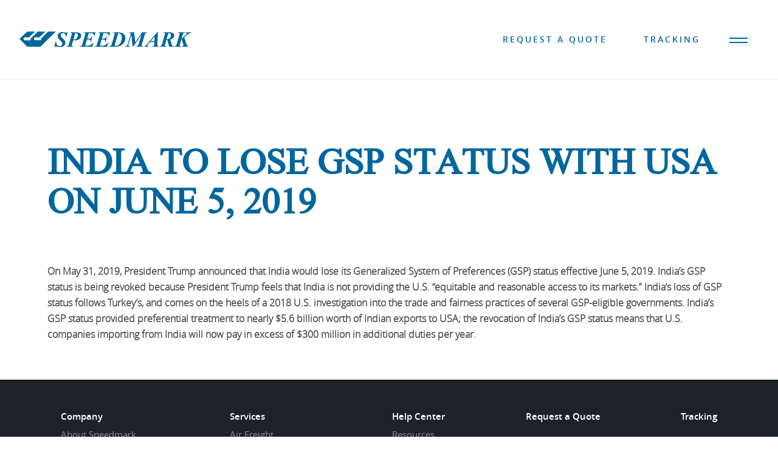

--- FILE ---
content_type: text/html; charset=UTF-8
request_url: https://www.speedmark.com/india-to-lose-gsp-status-with-usa-on-june-5-2019/
body_size: 7555
content:
<!DOCTYPE html>
<html lang="en">
<head>
	<meta charset="UTF-8">
	<meta name="viewport" content="width=device-width, initial-scale=1, user-scalable=no">
	<link rel="icon" type="image/png" sizes="32x32" href="https://www.speedmark.com/wp-content/themes/speedmark/slice/dist/images/favicon.png">

	<meta name='robots' content='index, follow, max-image-preview:large, max-snippet:-1, max-video-preview:-1' />

	<!-- This site is optimized with the Yoast SEO plugin v26.6 - https://yoast.com/wordpress/plugins/seo/ -->
	<title>India to Lose GSP Status with USA on June 5, 2019 - Speedmark Transportation</title>
	<meta name="description" content="On May 31, 2019, President Trump announced that India would lose its Generalized System of Preferences (GSP) status effective June 5, 2019. India’s GSP" />
	<link rel="canonical" href="https://www.speedmark.com/india-to-lose-gsp-status-with-usa-on-june-5-2019/" />
	<meta property="og:locale" content="en_US" />
	<meta property="og:type" content="article" />
	<meta property="og:title" content="India to Lose GSP Status with USA on June 5, 2019 - Speedmark Transportation" />
	<meta property="og:description" content="On May 31, 2019, President Trump announced that India would lose its Generalized System of Preferences (GSP) status effective June 5, 2019. India’s GSP" />
	<meta property="og:url" content="https://www.speedmark.com/india-to-lose-gsp-status-with-usa-on-june-5-2019/" />
	<meta property="og:site_name" content="Speedmark Transportation" />
	<meta property="article:publisher" content="https://www.facebook.com/Speedmark-Transportation-Inc-205522386142113/" />
	<meta property="article:published_time" content="2019-06-04T15:03:57+00:00" />
	<meta property="article:modified_time" content="2021-07-16T16:15:33+00:00" />
	<meta property="og:image" content="https://www.speedmark.com/wp-content/uploads/2019/02/about-01.jpg" />
	<meta property="og:image:width" content="1126" />
	<meta property="og:image:height" content="716" />
	<meta property="og:image:type" content="image/jpeg" />
	<meta name="author" content="Edward Ng" />
	<meta name="twitter:card" content="summary_large_image" />
	<meta name="twitter:label1" content="Written by" />
	<meta name="twitter:data1" content="Edward Ng" />
	<meta name="twitter:label2" content="Est. reading time" />
	<meta name="twitter:data2" content="1 minute" />
	<script type="application/ld+json" class="yoast-schema-graph">{"@context":"https://schema.org","@graph":[{"@type":"WebPage","@id":"https://www.speedmark.com/india-to-lose-gsp-status-with-usa-on-june-5-2019/","url":"https://www.speedmark.com/india-to-lose-gsp-status-with-usa-on-june-5-2019/","name":"India to Lose GSP Status with USA on June 5, 2019 - Speedmark Transportation","isPartOf":{"@id":"https://www.speedmark.com/#website"},"datePublished":"2019-06-04T15:03:57+00:00","dateModified":"2021-07-16T16:15:33+00:00","author":{"@id":"https://www.speedmark.com/#/schema/person/28a51058bd43d4a8d4e3ed6b0c391b03"},"description":"On May 31, 2019, President Trump announced that India would lose its Generalized System of Preferences (GSP) status effective June 5, 2019. India’s GSP","breadcrumb":{"@id":"https://www.speedmark.com/india-to-lose-gsp-status-with-usa-on-june-5-2019/#breadcrumb"},"inLanguage":"en-US","potentialAction":[{"@type":"ReadAction","target":["https://www.speedmark.com/india-to-lose-gsp-status-with-usa-on-june-5-2019/"]}]},{"@type":"BreadcrumbList","@id":"https://www.speedmark.com/india-to-lose-gsp-status-with-usa-on-june-5-2019/#breadcrumb","itemListElement":[{"@type":"ListItem","position":1,"name":"Home","item":"https://www.speedmark.com/"},{"@type":"ListItem","position":2,"name":"News","item":"https://www.speedmark.com/about/news/"},{"@type":"ListItem","position":3,"name":"India to Lose GSP Status with USA on June 5, 2019"}]},{"@type":"WebSite","@id":"https://www.speedmark.com/#website","url":"https://www.speedmark.com/","name":"Speedmark Transportation","description":"Total logistics solutions","potentialAction":[{"@type":"SearchAction","target":{"@type":"EntryPoint","urlTemplate":"https://www.speedmark.com/?s={search_term_string}"},"query-input":{"@type":"PropertyValueSpecification","valueRequired":true,"valueName":"search_term_string"}}],"inLanguage":"en-US"},{"@type":"Person","@id":"https://www.speedmark.com/#/schema/person/28a51058bd43d4a8d4e3ed6b0c391b03","name":"Edward Ng","image":{"@type":"ImageObject","inLanguage":"en-US","@id":"https://www.speedmark.com/#/schema/person/image/","url":"https://secure.gravatar.com/avatar/8584207df084b11cf8bc4efe3aab104b11a4fa61f8fc8808166bb60228b055d4?s=96&d=mm&r=g","contentUrl":"https://secure.gravatar.com/avatar/8584207df084b11cf8bc4efe3aab104b11a4fa61f8fc8808166bb60228b055d4?s=96&d=mm&r=g","caption":"Edward Ng"}}]}</script>
	<!-- / Yoast SEO plugin. -->


<link rel='dns-prefetch' href='//www.speedmark.com' />
<link rel='dns-prefetch' href='//cdnjs.cloudflare.com' />
<style id='wp-img-auto-sizes-contain-inline-css' type='text/css'>
img:is([sizes=auto i],[sizes^="auto," i]){contain-intrinsic-size:3000px 1500px}
/*# sourceURL=wp-img-auto-sizes-contain-inline-css */
</style>
<style id='wp-block-library-inline-css' type='text/css'>
:root{--wp-block-synced-color:#7a00df;--wp-block-synced-color--rgb:122,0,223;--wp-bound-block-color:var(--wp-block-synced-color);--wp-editor-canvas-background:#ddd;--wp-admin-theme-color:#007cba;--wp-admin-theme-color--rgb:0,124,186;--wp-admin-theme-color-darker-10:#006ba1;--wp-admin-theme-color-darker-10--rgb:0,107,160.5;--wp-admin-theme-color-darker-20:#005a87;--wp-admin-theme-color-darker-20--rgb:0,90,135;--wp-admin-border-width-focus:2px}@media (min-resolution:192dpi){:root{--wp-admin-border-width-focus:1.5px}}.wp-element-button{cursor:pointer}:root .has-very-light-gray-background-color{background-color:#eee}:root .has-very-dark-gray-background-color{background-color:#313131}:root .has-very-light-gray-color{color:#eee}:root .has-very-dark-gray-color{color:#313131}:root .has-vivid-green-cyan-to-vivid-cyan-blue-gradient-background{background:linear-gradient(135deg,#00d084,#0693e3)}:root .has-purple-crush-gradient-background{background:linear-gradient(135deg,#34e2e4,#4721fb 50%,#ab1dfe)}:root .has-hazy-dawn-gradient-background{background:linear-gradient(135deg,#faaca8,#dad0ec)}:root .has-subdued-olive-gradient-background{background:linear-gradient(135deg,#fafae1,#67a671)}:root .has-atomic-cream-gradient-background{background:linear-gradient(135deg,#fdd79a,#004a59)}:root .has-nightshade-gradient-background{background:linear-gradient(135deg,#330968,#31cdcf)}:root .has-midnight-gradient-background{background:linear-gradient(135deg,#020381,#2874fc)}:root{--wp--preset--font-size--normal:16px;--wp--preset--font-size--huge:42px}.has-regular-font-size{font-size:1em}.has-larger-font-size{font-size:2.625em}.has-normal-font-size{font-size:var(--wp--preset--font-size--normal)}.has-huge-font-size{font-size:var(--wp--preset--font-size--huge)}.has-text-align-center{text-align:center}.has-text-align-left{text-align:left}.has-text-align-right{text-align:right}.has-fit-text{white-space:nowrap!important}#end-resizable-editor-section{display:none}.aligncenter{clear:both}.items-justified-left{justify-content:flex-start}.items-justified-center{justify-content:center}.items-justified-right{justify-content:flex-end}.items-justified-space-between{justify-content:space-between}.screen-reader-text{border:0;clip-path:inset(50%);height:1px;margin:-1px;overflow:hidden;padding:0;position:absolute;width:1px;word-wrap:normal!important}.screen-reader-text:focus{background-color:#ddd;clip-path:none;color:#444;display:block;font-size:1em;height:auto;left:5px;line-height:normal;padding:15px 23px 14px;text-decoration:none;top:5px;width:auto;z-index:100000}html :where(.has-border-color){border-style:solid}html :where([style*=border-top-color]){border-top-style:solid}html :where([style*=border-right-color]){border-right-style:solid}html :where([style*=border-bottom-color]){border-bottom-style:solid}html :where([style*=border-left-color]){border-left-style:solid}html :where([style*=border-width]){border-style:solid}html :where([style*=border-top-width]){border-top-style:solid}html :where([style*=border-right-width]){border-right-style:solid}html :where([style*=border-bottom-width]){border-bottom-style:solid}html :where([style*=border-left-width]){border-left-style:solid}html :where(img[class*=wp-image-]){height:auto;max-width:100%}:where(figure){margin:0 0 1em}html :where(.is-position-sticky){--wp-admin--admin-bar--position-offset:var(--wp-admin--admin-bar--height,0px)}@media screen and (max-width:600px){html :where(.is-position-sticky){--wp-admin--admin-bar--position-offset:0px}}

/*# sourceURL=wp-block-library-inline-css */
</style><style id='global-styles-inline-css' type='text/css'>
:root{--wp--preset--aspect-ratio--square: 1;--wp--preset--aspect-ratio--4-3: 4/3;--wp--preset--aspect-ratio--3-4: 3/4;--wp--preset--aspect-ratio--3-2: 3/2;--wp--preset--aspect-ratio--2-3: 2/3;--wp--preset--aspect-ratio--16-9: 16/9;--wp--preset--aspect-ratio--9-16: 9/16;--wp--preset--color--black: #000000;--wp--preset--color--cyan-bluish-gray: #abb8c3;--wp--preset--color--white: #ffffff;--wp--preset--color--pale-pink: #f78da7;--wp--preset--color--vivid-red: #cf2e2e;--wp--preset--color--luminous-vivid-orange: #ff6900;--wp--preset--color--luminous-vivid-amber: #fcb900;--wp--preset--color--light-green-cyan: #7bdcb5;--wp--preset--color--vivid-green-cyan: #00d084;--wp--preset--color--pale-cyan-blue: #8ed1fc;--wp--preset--color--vivid-cyan-blue: #0693e3;--wp--preset--color--vivid-purple: #9b51e0;--wp--preset--gradient--vivid-cyan-blue-to-vivid-purple: linear-gradient(135deg,rgb(6,147,227) 0%,rgb(155,81,224) 100%);--wp--preset--gradient--light-green-cyan-to-vivid-green-cyan: linear-gradient(135deg,rgb(122,220,180) 0%,rgb(0,208,130) 100%);--wp--preset--gradient--luminous-vivid-amber-to-luminous-vivid-orange: linear-gradient(135deg,rgb(252,185,0) 0%,rgb(255,105,0) 100%);--wp--preset--gradient--luminous-vivid-orange-to-vivid-red: linear-gradient(135deg,rgb(255,105,0) 0%,rgb(207,46,46) 100%);--wp--preset--gradient--very-light-gray-to-cyan-bluish-gray: linear-gradient(135deg,rgb(238,238,238) 0%,rgb(169,184,195) 100%);--wp--preset--gradient--cool-to-warm-spectrum: linear-gradient(135deg,rgb(74,234,220) 0%,rgb(151,120,209) 20%,rgb(207,42,186) 40%,rgb(238,44,130) 60%,rgb(251,105,98) 80%,rgb(254,248,76) 100%);--wp--preset--gradient--blush-light-purple: linear-gradient(135deg,rgb(255,206,236) 0%,rgb(152,150,240) 100%);--wp--preset--gradient--blush-bordeaux: linear-gradient(135deg,rgb(254,205,165) 0%,rgb(254,45,45) 50%,rgb(107,0,62) 100%);--wp--preset--gradient--luminous-dusk: linear-gradient(135deg,rgb(255,203,112) 0%,rgb(199,81,192) 50%,rgb(65,88,208) 100%);--wp--preset--gradient--pale-ocean: linear-gradient(135deg,rgb(255,245,203) 0%,rgb(182,227,212) 50%,rgb(51,167,181) 100%);--wp--preset--gradient--electric-grass: linear-gradient(135deg,rgb(202,248,128) 0%,rgb(113,206,126) 100%);--wp--preset--gradient--midnight: linear-gradient(135deg,rgb(2,3,129) 0%,rgb(40,116,252) 100%);--wp--preset--font-size--small: 13px;--wp--preset--font-size--medium: 20px;--wp--preset--font-size--large: 36px;--wp--preset--font-size--x-large: 42px;--wp--preset--spacing--20: 0.44rem;--wp--preset--spacing--30: 0.67rem;--wp--preset--spacing--40: 1rem;--wp--preset--spacing--50: 1.5rem;--wp--preset--spacing--60: 2.25rem;--wp--preset--spacing--70: 3.38rem;--wp--preset--spacing--80: 5.06rem;--wp--preset--shadow--natural: 6px 6px 9px rgba(0, 0, 0, 0.2);--wp--preset--shadow--deep: 12px 12px 50px rgba(0, 0, 0, 0.4);--wp--preset--shadow--sharp: 6px 6px 0px rgba(0, 0, 0, 0.2);--wp--preset--shadow--outlined: 6px 6px 0px -3px rgb(255, 255, 255), 6px 6px rgb(0, 0, 0);--wp--preset--shadow--crisp: 6px 6px 0px rgb(0, 0, 0);}:where(.is-layout-flex){gap: 0.5em;}:where(.is-layout-grid){gap: 0.5em;}body .is-layout-flex{display: flex;}.is-layout-flex{flex-wrap: wrap;align-items: center;}.is-layout-flex > :is(*, div){margin: 0;}body .is-layout-grid{display: grid;}.is-layout-grid > :is(*, div){margin: 0;}:where(.wp-block-columns.is-layout-flex){gap: 2em;}:where(.wp-block-columns.is-layout-grid){gap: 2em;}:where(.wp-block-post-template.is-layout-flex){gap: 1.25em;}:where(.wp-block-post-template.is-layout-grid){gap: 1.25em;}.has-black-color{color: var(--wp--preset--color--black) !important;}.has-cyan-bluish-gray-color{color: var(--wp--preset--color--cyan-bluish-gray) !important;}.has-white-color{color: var(--wp--preset--color--white) !important;}.has-pale-pink-color{color: var(--wp--preset--color--pale-pink) !important;}.has-vivid-red-color{color: var(--wp--preset--color--vivid-red) !important;}.has-luminous-vivid-orange-color{color: var(--wp--preset--color--luminous-vivid-orange) !important;}.has-luminous-vivid-amber-color{color: var(--wp--preset--color--luminous-vivid-amber) !important;}.has-light-green-cyan-color{color: var(--wp--preset--color--light-green-cyan) !important;}.has-vivid-green-cyan-color{color: var(--wp--preset--color--vivid-green-cyan) !important;}.has-pale-cyan-blue-color{color: var(--wp--preset--color--pale-cyan-blue) !important;}.has-vivid-cyan-blue-color{color: var(--wp--preset--color--vivid-cyan-blue) !important;}.has-vivid-purple-color{color: var(--wp--preset--color--vivid-purple) !important;}.has-black-background-color{background-color: var(--wp--preset--color--black) !important;}.has-cyan-bluish-gray-background-color{background-color: var(--wp--preset--color--cyan-bluish-gray) !important;}.has-white-background-color{background-color: var(--wp--preset--color--white) !important;}.has-pale-pink-background-color{background-color: var(--wp--preset--color--pale-pink) !important;}.has-vivid-red-background-color{background-color: var(--wp--preset--color--vivid-red) !important;}.has-luminous-vivid-orange-background-color{background-color: var(--wp--preset--color--luminous-vivid-orange) !important;}.has-luminous-vivid-amber-background-color{background-color: var(--wp--preset--color--luminous-vivid-amber) !important;}.has-light-green-cyan-background-color{background-color: var(--wp--preset--color--light-green-cyan) !important;}.has-vivid-green-cyan-background-color{background-color: var(--wp--preset--color--vivid-green-cyan) !important;}.has-pale-cyan-blue-background-color{background-color: var(--wp--preset--color--pale-cyan-blue) !important;}.has-vivid-cyan-blue-background-color{background-color: var(--wp--preset--color--vivid-cyan-blue) !important;}.has-vivid-purple-background-color{background-color: var(--wp--preset--color--vivid-purple) !important;}.has-black-border-color{border-color: var(--wp--preset--color--black) !important;}.has-cyan-bluish-gray-border-color{border-color: var(--wp--preset--color--cyan-bluish-gray) !important;}.has-white-border-color{border-color: var(--wp--preset--color--white) !important;}.has-pale-pink-border-color{border-color: var(--wp--preset--color--pale-pink) !important;}.has-vivid-red-border-color{border-color: var(--wp--preset--color--vivid-red) !important;}.has-luminous-vivid-orange-border-color{border-color: var(--wp--preset--color--luminous-vivid-orange) !important;}.has-luminous-vivid-amber-border-color{border-color: var(--wp--preset--color--luminous-vivid-amber) !important;}.has-light-green-cyan-border-color{border-color: var(--wp--preset--color--light-green-cyan) !important;}.has-vivid-green-cyan-border-color{border-color: var(--wp--preset--color--vivid-green-cyan) !important;}.has-pale-cyan-blue-border-color{border-color: var(--wp--preset--color--pale-cyan-blue) !important;}.has-vivid-cyan-blue-border-color{border-color: var(--wp--preset--color--vivid-cyan-blue) !important;}.has-vivid-purple-border-color{border-color: var(--wp--preset--color--vivid-purple) !important;}.has-vivid-cyan-blue-to-vivid-purple-gradient-background{background: var(--wp--preset--gradient--vivid-cyan-blue-to-vivid-purple) !important;}.has-light-green-cyan-to-vivid-green-cyan-gradient-background{background: var(--wp--preset--gradient--light-green-cyan-to-vivid-green-cyan) !important;}.has-luminous-vivid-amber-to-luminous-vivid-orange-gradient-background{background: var(--wp--preset--gradient--luminous-vivid-amber-to-luminous-vivid-orange) !important;}.has-luminous-vivid-orange-to-vivid-red-gradient-background{background: var(--wp--preset--gradient--luminous-vivid-orange-to-vivid-red) !important;}.has-very-light-gray-to-cyan-bluish-gray-gradient-background{background: var(--wp--preset--gradient--very-light-gray-to-cyan-bluish-gray) !important;}.has-cool-to-warm-spectrum-gradient-background{background: var(--wp--preset--gradient--cool-to-warm-spectrum) !important;}.has-blush-light-purple-gradient-background{background: var(--wp--preset--gradient--blush-light-purple) !important;}.has-blush-bordeaux-gradient-background{background: var(--wp--preset--gradient--blush-bordeaux) !important;}.has-luminous-dusk-gradient-background{background: var(--wp--preset--gradient--luminous-dusk) !important;}.has-pale-ocean-gradient-background{background: var(--wp--preset--gradient--pale-ocean) !important;}.has-electric-grass-gradient-background{background: var(--wp--preset--gradient--electric-grass) !important;}.has-midnight-gradient-background{background: var(--wp--preset--gradient--midnight) !important;}.has-small-font-size{font-size: var(--wp--preset--font-size--small) !important;}.has-medium-font-size{font-size: var(--wp--preset--font-size--medium) !important;}.has-large-font-size{font-size: var(--wp--preset--font-size--large) !important;}.has-x-large-font-size{font-size: var(--wp--preset--font-size--x-large) !important;}
/*# sourceURL=global-styles-inline-css */
</style>

<style id='classic-theme-styles-inline-css' type='text/css'>
/*! This file is auto-generated */
.wp-block-button__link{color:#fff;background-color:#32373c;border-radius:9999px;box-shadow:none;text-decoration:none;padding:calc(.667em + 2px) calc(1.333em + 2px);font-size:1.125em}.wp-block-file__button{background:#32373c;color:#fff;text-decoration:none}
/*# sourceURL=/wp-includes/css/classic-themes.min.css */
</style>
<link rel='stylesheet' id='contact-form-7-css' href='https://www.speedmark.com/wp-content/plugins/contact-form-7/includes/css/styles.css?ver=1766495688' type='text/css' media='all' />
<link rel='stylesheet' id='global-css-css' href='https://www.speedmark.com/wp-content/themes/speedmark/slice/dist/css/style.min.css?ver=1766495688' type='text/css' media='all' />
<script type="text/javascript" src="//cdnjs.cloudflare.com/ajax/libs/jquery/3.2.1/jquery.min.js?ver=6.9" id="jquery-js"></script>

    		<!-- Global site tag (gtag.js) - Google Analytics -->
<script async src="https://www.googletagmanager.com/gtag/js?id=UA-2442474-2"></script>
<script>
  window.dataLayer = window.dataLayer || [];
  function gtag(){dataLayer.push(arguments);}
  gtag('js', new Date());

  gtag('config', 'UA-2442474-2');
</script>
	</head>
<body>
	<div class="wrapper">
                        <header class="header">
                                    <a href="https://www.speedmark.com" class="header-logo">
                        <img src="https://www.speedmark.com/wp-content/uploads/2019/02/logo.svg" alt="SpeedMark Transportation">
                    </a>
                
                <a href="#" class="open-nav"><i class="open-nav-icon"></i></a>

                <nav class="nav" role="navigation">
                    <div class="nav-list top-list">
                                                    <ul><li id="menu-item-227" class="menu-item menu-item-type-post_type menu-item-object-page menu-item-227"><a href="https://www.speedmark.com/request-a-quote/">Request a Quote</a></li>
<li id="menu-item-228" class="menu-item menu-item-type-custom menu-item-object-custom menu-item-228"><a target="_blank" href="https://track.ies.descartes.com/tracking/Login.jsp">Tracking</a></li>
</ul>                                            </div>
                    <div class="nav-list main-list">
                                                    <ul><li id="menu-item-220" class="menu-item menu-item-type-post_type menu-item-object-page menu-item-220"><a href="https://www.speedmark.com/about/">About Speedmark</a></li>
<li id="menu-item-222" class="menu-item menu-item-type-post_type menu-item-object-page menu-item-222"><a href="https://www.speedmark.com/services/">Services</a></li>
<li id="menu-item-219" class="menu-item menu-item-type-post_type menu-item-object-page menu-item-219"><a href="https://www.speedmark.com/help-center/">Help Center</a></li>
<li id="menu-item-639" class="menu-item menu-item-type-post_type_archive menu-item-object-locations menu-item-639"><a href="https://www.speedmark.com/locations/">Worldwide Locations</a></li>
<li id="menu-item-226" class="menu-item menu-item-type-post_type menu-item-object-page menu-item-226"><a href="https://www.speedmark.com/contact-us/">Contact us</a></li>
</ul>                                            </div>
                </nav>
            </header>
            
    <main class="main">		<div class="content">
			<div class="container">
				<article class="article">
					<h1>India to Lose GSP Status with USA on June 5, 2019</h1>
					<p><strong>On May 31, 2019, President Trump announced that India would lose its Generalized System of Preferences (GSP) status effective June 5, 2019. India’s GSP status is being revoked because President Trump feels that India is not providing the U.S. “equitable and reasonable access to its markets.” India’s loss of GSP status follows Turkey’s, and comes on the heels of a 2018 U.S. investigation into the trade and fairness practices of several GSP-eligible governments. India’s GSP status provided preferential treatment to nearly $5.6 billion worth of Indian exports to USA; the revocation of India’s GSP status means that U.S. companies importing from India will now pay in excess of $300 million in additional duties per year.</strong></p>

					
				</article>
			</div>
		</div>

		
    </main>
            <!--footer-->
        <footer class="footer">
            <div class="container">
                                    <div class="footer-blocks"><div class="footer-block"><h5><a>Company</a></h5><ul class="footer-nav"><li><a href="https://www.speedmark.com/about/" >About Speedmark</a></li><li><a href="https://www.speedmark.com/about/safety-and-security/" >Safety and Security</a></li><li><a href="https://www.speedmark.com/about/news/" >News</a></li><li><a href="https://www.speedmark.com/about/careers/" >Careers</a></li><li><a href="https://www.speedmark.com/locations/" >Worldwide Locations</a></li><li><a href="https://www.speedmark.com/contact-us/" >Contact us</a></li></ul></div><div class="footer-block"><h5><a href="https://www.speedmark.com/services/" >Services</a></h5><ul class="footer-nav"><li><a href="https://www.speedmark.com/services/#services-block-1" >Air Freight</a></li><li><a href="https://www.speedmark.com/services/#services-block-2" >Ocean Freight</a></li><li><a href="https://www.speedmark.com/services/#services-block-3" >Logistics</a></li><li><a href="https://www.speedmark.com/services/#services-block-4" >Domestic Cargo</a></li><li><a href="https://www.speedmark.com/services/#services-block-5" >Customs Brokerage</a></li><li><a href="https://www.speedmark.com/services/#services-block-6" >IT Services</a></li><li><a href="https://www.speedmark.com/services/#services-block-7" >Cargo Insurance</a></li></ul></div><div class="footer-block"><h5><a href="https://www.speedmark.com/help-center/" >Help Center</a></h5><ul class="footer-nav"><li><a href="https://www.speedmark.com/help-center/resources/" >Resources</a></li><li><a href="https://www.speedmark.com/help-center/compliance/" >Compliance</a></li><li><a href="https://www.speedmark.com/help-center/tools/" >Tools</a></li></ul></div><div class="footer-block"><h5><a href="https://www.speedmark.com/request-a-quote/" >Request a Quote</a></h5></div><div class="footer-block"><h5><a href="https://track.ies.descartes.com/tracking/Login.jsp"  target="_blank" rel="nofollow" title="Opens in a new window">Tracking</a></h5></div></div>                
                <div class="footer-bottom">
                                            <ul class="social">
                                                                                                                                                            <li>
                                        <a href="https://www.linkedin.com/company/speedmark-transportation/" target="_blank" rel="nofollow"
                                           title="Opens in a new window">
                                            <svg version="1.1" xmlns="http://www.w3.org/2000/svg" xmlns:xlink="http://www.w3.org/1999/xlink" x="0px" y="0px"
								     viewBox="0 0 17 17" style="enable-background:new 0 0 17 17;" xml:space="preserve">
                                    <path id="Fill-33" fill="#ffffff" d="M17,17h-3.5v-5.5c0-1.3,0-3-1.8-3c-1.8,0-2.1,1.4-2.1,2.9V17H6V5.6h3.4v1.6h0
                                      c0.5-0.9,1.6-1.8,3.3-1.8c3.6,0,4.2,2.4,4.2,5.4V17z M2,4.1c-1.1,0-2-0.9-2-2c0-1.1,0.9-2,2-2c1.1,0,2,0.9,2,2
                                      C4.1,3.2,3.2,4.1,2,4.1L2,4.1z M3.8,17H0.3V5.6h3.5V17z"/>
                                    </svg>                                        </a>
                                    </li>
                                                                                                                                                </ul>
                    
                    <div class="info">
                                                    <ul class="add-nav">
                                                                                                            <li>
                                            <a href="https://www.speedmark.com/privacy-policy/">Privacy Policy</a>                                        </li>
                                                                                                                                                <li>
                                            <a href="https://www.speedmark.com/terms-of-use/">Terms of Use</a>                                        </li>
                                                                                                </ul>
                        
                        <p>© 2026                                                            Speedmark. All Rights Reserved.                                                    </p>
                    </div>
                </div>
            </div>
        </footer>
        <!--footer end-->

    </div>
<script>
    jQuery(document).ready(function ($) {
        $('img').removeAttr('width').removeAttr('height');
    });
</script>

<script type="speculationrules">
{"prefetch":[{"source":"document","where":{"and":[{"href_matches":"/*"},{"not":{"href_matches":["/wp-*.php","/wp-admin/*","/wp-content/uploads/*","/wp-content/*","/wp-content/plugins/*","/wp-content/themes/speedmark/*","/*\\?(.+)"]}},{"not":{"selector_matches":"a[rel~=\"nofollow\"]"}},{"not":{"selector_matches":".no-prefetch, .no-prefetch a"}}]},"eagerness":"conservative"}]}
</script>
<script type="text/javascript" src="https://www.speedmark.com/wp-includes/js/dist/hooks.min.js?ver=1766495688" id="wp-hooks-js"></script>
<script type="text/javascript" src="https://www.speedmark.com/wp-includes/js/dist/i18n.min.js?ver=1766495688" id="wp-i18n-js"></script>
<script type="text/javascript" id="wp-i18n-js-after">
/* <![CDATA[ */
wp.i18n.setLocaleData( { 'text direction\u0004ltr': [ 'ltr' ] } );
//# sourceURL=wp-i18n-js-after
/* ]]> */
</script>
<script type="text/javascript" src="https://www.speedmark.com/wp-content/plugins/contact-form-7/includes/swv/js/index.js?ver=1766495688" id="swv-js"></script>
<script type="text/javascript" id="contact-form-7-js-before">
/* <![CDATA[ */
var wpcf7 = {
    "api": {
        "root": "https:\/\/www.speedmark.com\/wp-json\/",
        "namespace": "contact-form-7\/v1"
    }
};
//# sourceURL=contact-form-7-js-before
/* ]]> */
</script>
<script type="text/javascript" src="https://www.speedmark.com/wp-content/plugins/contact-form-7/includes/js/index.js?ver=1766495688" id="contact-form-7-js"></script>
<script type="text/javascript" src="https://www.speedmark.com/wp-content/themes/speedmark/slice/dist/js/global.min.js?ver=1766495688" id="global-js-js"></script>


</body>
</html>


--- FILE ---
content_type: text/css
request_url: https://www.speedmark.com/wp-content/themes/speedmark/slice/dist/css/style.min.css?ver=1766495688
body_size: 162468
content:
/*! normalize.css v7.0.0 | MIT License | github.com/necolas/normalize.css */
*,:after,:before{-webkit-box-sizing:border-box;box-sizing:border-box}html{-ms-text-size-adjust:100%;-webkit-text-size-adjust:100%}body{margin:0;height:100%;min-width:320px;font:15px/25px "open_sanslight";color:#4a4a4a;background:#fff;-webkit-font-smoothing:antialiased}ul{padding:0}li{list-style:none}details,figcaption,figure,main,menu{display:block}button,figure,h1,h2,h3,h4,h5,h6,input,optgroup,p,select,textarea,ul{margin:0}hr{-webkit-box-sizing:content-box;box-sizing:content-box;height:0;overflow:visible}code,kbd,pre,samp{font-family:monospace,monospace;font-size:1em}a{-webkit-text-decoration-skip:objects;text-decoration:none;outline:0;color:#00669e;-webkit-transition:color .4s ease;transition:color .4s ease}abbr[title]{-webkit-text-decoration:underline dotted;text-decoration:underline dotted}b,strong{font-weight:700}em,i{font-style:italic}small{font-size:80%}sub,sup{font-size:75%;line-height:0;position:relative;vertical-align:baseline}sub{bottom:-.25em}sup{top:-.5em}svg:not(:root){overflow:hidden}button,input{overflow:visible}button,select{text-transform:none}[type=button]::-moz-focus-inner,[type=reset]::-moz-focus-inner,[type=submit]::-moz-focus-inner,button::-moz-focus-inner{border-style:none;padding:0}fieldset,legend{padding:0}legend{-webkit-box-sizing:border-box;box-sizing:border-box;color:inherit;display:table;max-width:100%;white-space:normal}progress{vertical-align:baseline}textarea{overflow:auto}[type=number]::-webkit-inner-spin-button,[type=number]::-webkit-outer-spin-button{height:auto}[type=search]{-webkit-appearance:textfield;outline-offset:-2px}[type=search]::-webkit-search-cancel-button,[type=search]::-webkit-search-decoration{-webkit-appearance:none}::-webkit-file-upload-button{-webkit-appearance:button;font:inherit}summary{display:list-item}template{display:none}table{border-collapse:collapse;width:100%;margin:0 0 25px}.select2-selection__placeholder,.select2-selection__rendered{overflow:hidden;text-overflow:ellipsis;white-space:nowrap}*,:active,:hover{outline:0}::-ms-clear{display:none}@media (min-width:1200px){body{font-size:16px;line-height:26px}}.h1,.h2,h1,h2{font-family:'times_new_romanregular',sans-serif}.h3,.h4,h3,h4,h6{color:#001a3b}.h5,h5{font-family:'times_new_romanregular',sans-serif}.h5,.h6,h5{color:#001a3b}.h1,h1{font-size:30px;line-height:35px;text-transform:uppercase;margin-bottom:25px;color:#00669e}@media (min-width:1200px){.h1,h1{font-size:60px;line-height:65px;margin-bottom:70px}}@media (min-width:1800px){.h1,h1{margin-bottom:103px}}.h2,h2{font-size:20px;line-height:25px;letter-spacing:1px;text-transform:uppercase;margin-bottom:25px;color:#00669e}@media (min-width:1200px){.h2,h2{font-size:40px;line-height:45px;margin-bottom:30px}}.h3,h3{font:20px/25px 'times_new_romanregular',sans-serif;letter-spacing:-.5px;margin-bottom:20px}@media (min-width:1200px){.h3,h3{font-size:40px;line-height:45px;margin-bottom:30px}}.h4,h4{font:15px/20px 'open_sanssemibold',sans-serif;letter-spacing:-.5px;margin-bottom:20px}@media (min-width:1200px){.h4,h4{font-size:26px;line-height:31px}}.h5,h5{font-size:15px;line-height:20px;margin-bottom:15px}@media (min-width:1200px){.h5,h5{font-size:20px;line-height:25px}}.h6,h6{font:10px/15px 'open_sanssemibold',sans-serif;margin-bottom:10px}@media (min-width:1200px){.h6,h6{font-size:18px;line-height:23px}}.title{font:14px/18px 'open_sanssemibold',sans-serif;text-transform:uppercase;letter-spacing:3px;color:#00669e}.form-group,.title,p{margin-bottom:20px}@media (min-width:1200px){p{margin-bottom:27px}}@media (min-width:1200px){a:hover{text-decoration:underline}}a.link,img{display:inline-block;vertical-align:top}a.link{padding-left:0;-webkit-transition:padding-left .3s;transition:padding-left .3s}@media (min-width:1200px){a.link:hover{padding-left:30px}}img{max-width:100%;border:0}.content ul,ol{padding:17px 0 0}.content ul{margin-bottom:25px}.content ol li,.content ul li{padding:0 0 24px 28px;position:relative}.content ul li:before{content:"";position:absolute;left:0;top:8px;border-radius:50%;width:8px;height:8px;background:#00669e}ol{margin:0 0 25px;counter-reset:counterName}.content ol li{padding:0 0 24px 30px}@media (min-width:1200px){.content ol li{padding-left:38px}}.content ol li:before{content:counter(counterName,decimal-leading-zero);counter-increment:counterName;position:absolute;left:0;top:3px;font:16px/20px 'open_sansbold',sans-serif;color:#00669e}.content ol ol,.content ol ul{margin:0;padding-left:20px}@media (min-width:1200px){.form-group{margin-bottom:50px}}.form-control{border-color:#d8d8d8;padding:22px 40px 8px 14px;transition:box-shadow .4s ease;-webkit-box-shadow:inset 0 -1px 0 0 #9b9b9b;box-shadow:inset 0 -1px 0 0 #9b9b9b}.form-control,.form-item label{-webkit-tap-highlight-color:transparent;border-style:solid;border-width:1px 1px 0;font:13px/15px 'open_sansregular',sans-serif;height:55px;color:#4a4a4a;display:block;margin:0;width:100%;-webkit-transition:-webkit-box-shadow .4s ease;transition:box-shadow .4s ease,-webkit-box-shadow .4s ease;background:#fff;-webkit-appearance:none;border-radius:5px 5px 0 0;outline:0}@media (min-width:1200px){.form-control{height:75px;font-size:16px;line-height:25px;padding:34px 55px 15px 14px}}.form-control.wpcf7-not-valid{border-bottom-color:#eb5116;color:#eb5116}textarea.form-control{height:100px;resize:none}@media (min-width:1200px){textarea.form-control{height:225px}}.form-item{position:relative;margin:0 0 30px}.form-item:not(.focus) .form-control{color:transparent}.form-item:not(.focus) .select2 *{color:transparent!important}.form-item.focus label{height:auto;padding-bottom:0;font-size:10px;padding-top:11px;color:#9b9b9b;width:auto;padding-right:5px}@media (min-width:1200px){.form-item.focus label{font-size:12px;padding-top:13px}}.form-item.focus .form-control,.form-item.focus .select2-container.select2 .select2-selection--single{-webkit-box-shadow:inset 0 -2px 0 0 #9b9b9b;box-shadow:inset 0 -2px 0 0 #9b9b9b}.form-item.active-focus label,body.no-touch .button.light-white:hover{color:#00669e}.form-item .select2-container--open.select2-container.select2 .select2-selection--single,.form-item.active-focus .form-control{-webkit-box-shadow:inset 0 -2px 0 0 #00669e;box-shadow:inset 0 -2px 0 0 #00669e}.form-item.wpcf7-not-valid label{color:#4a4a4a}.form-item.wpcf7-not-valid .form-control,.form-item.wpcf7-not-valid .select2-selection--single{-webkit-box-shadow:inset 0 -2px 0 0 #eb5116!important;box-shadow:inset 0 -2px 0 0 #eb5116!important}.form-item.wpcf7-not-valid .wpcf7-form-control-wrap:before{z-index:2;opacity:1}.commentlist li:before,.form-item.wrap-select .wpcf7-form-control-wrap:before,.slick-slide.slick-loading img{display:none}@media (min-width:1200px){.form-item label{height:75px;font-size:16px;line-height:25px;padding:34px 55px 15px 14px}}.form-item label{padding:19px 40px 8px 14px;background-color:transparent;position:absolute;top:0;left:0;border-color:transparent;-webkit-box-shadow:none;box-shadow:none;-webkit-transition:all .4s ease;transition:all .4s ease;white-space:nowrap;overflow:hidden;text-overflow:ellipsis;max-width:100%;z-index:6;cursor:text}@media (min-width:1200px){.form-item label{padding-top:25px}}.form-item .wpcf7-form-control-wrap{z-index:1}.form-item .wpcf7-form-control-wrap:before{content:'!';position:absolute;top:18px;right:10px;width:25px;height:25px;background:#eb5116;display:-webkit-box;display:-ms-flexbox;display:flex;-webkit-box-align:center;-ms-flex-align:center;align-items:center;-webkit-box-pack:center;-ms-flex-pack:center;justify-content:center;color:#fff;font:22px/1 'open_sanssemibold';border-radius:50%;z-index:-1;opacity:0}@media (min-width:1200px){.form-item .wpcf7-form-control-wrap:before{top:23px;right:23px;width:30px;height:30px;font-size:26px}}.form-item .form-control,address p,blockquote p{margin:0}.wpcf7-not-valid-tip{color:#eb5116!important;display:block;padding:2px 0 0 15px;font:12px/25px 'open_sansregular',sans-serif}.comment-form label,.wpcf7-form-control-wrap,blockquote cite{display:block}.button,.button:after,.button:before{-webkit-transition:all .3s;transition:all .3s}.button,.button.small{padding:15px 20px;height:60px}.button{display:inline-block;margin:0 0 17px;border:1px solid #00669e;font:16px/26px 'open_sansbold',sans-serif;background:#00669e;color:#fff;vertical-align:middle;text-decoration:none;white-space:nowrap;cursor:pointer;-webkit-appearance:none;border-radius:4px;overflow:hidden;text-align:center;position:relative}@media (min-width:1200px){.button{height:76px;padding:23px 40px 27px}}.button.small{min-width:150px}.button.white{background:#fff;color:#00669e;border-color:#9b9b9b}.button.white:after,.button.white:before{background-color:#00669e}.button.light-white{border:1px solid rgba(255,255,255,.5);height:60px;color:#fff;background:0 0}.button:after,.button:before{content:'';position:absolute;top:0;left:0;width:100%;height:100%;z-index:1;background-color:#fff;-webkit-transform:translate(-102%,0);transform:translate(-102%,0);-webkit-transition-timing-function:cubic-bezier(.75,0,.125,1);transition-timing-function:cubic-bezier(.75,0,.125,1)}@media (max-width:1199px){.button:after,.button:before{display:none}}.button:after{-webkit-transition-delay:.2s;transition-delay:.2s}.button span{position:relative;z-index:2}.no-touch .button:hover,.no-touch button:hover,.no-touch input[type=submit]:hover{text-decoration:none!important;border-color:#9b9b9b;color:#00669e;background:0 0}.no-touch .button:hover:after,.no-touch .button:hover:before,.no-touch button:hover:after,.no-touch button:hover:before,.no-touch input[type=submit]:hover:after,.no-touch input[type=submit]:hover:before{-webkit-transform:translate(0,0);transform:translate(0,0)}.no-touch .button.white:hover,.no-touch button.white:hover,.no-touch input[type=submit].white:hover{color:#fff;border-color:#00669e}input[type=checkbox],input[type=radio],label{display:inline-block;margin:0 0 25px;vertical-align:middle}blockquote{margin:25px 0;padding:0 0 0 40px;font-family:'open_sansitalic',sans-serif;background:url(../images/quote.svg) no-repeat 0 8px}@media (min-width:1200px){blockquote{margin:55px 0}}blockquote q,blockquote q:after,blockquote q:before{quotes:none}table td,table th{border:1px solid #ededed;padding:20px}.btn-down{display:inline-block;vertical-align:top;width:50px;height:50px;line-height:50px;border-radius:50%;border:1px solid #9b9b9b;text-align:center;cursor:pointer;-webkit-transition:background-color .3s;transition:background-color .3s}@media (max-width:1199px){.btn-down{display:none}}.btn-down use{-webkit-transition:stroke .3s;transition:stroke .3s}@media (min-width:1200px){.btn-down:hover{background:#00669e;border-color:transparent}.btn-down:hover use{stroke:#fff}}address{font-style:normal;margin-bottom:20px}@media (min-width:1200px){address{margin-bottom:28px}}.checkbox,.radiobox{margin:0 0 10px;padding:0 0 0 40px;font:15px/25px "open_sanslight";cursor:default;display:inline-block;vertical-align:top;position:relative}@media (min-width:1200px){.checkbox,.radiobox{font-size:16px;line-height:26px}}.checkbox i,.radiobox i{background:#fff;float:left;position:relative;width:22px;height:22px;border:2px solid #9b9b9b;-webkit-transition:background-color .4s,border-color .4s;transition:background-color .4s,border-color .4s;margin:3px 0 0 -40px}.checkbox s,.radiobox s{text-decoration:none;display:inline-block;vertical-align:top;color:#4a4a4a;-webkit-transition:color .4s ease;transition:color .4s ease}.checkbox input,.radiobox input{position:absolute;top:0;left:0;z-index:-1;opacity:0}.checkbox input:disabled+i,.checkbox input:disabled+i+s,.radiobox input:disabled+i,.radiobox input:disabled+i+s{opacity:.5}.checkbox input:not(:disabled)+i,.checkbox input:not(:disabled)+i+s,.radiobox input:not(:disabled)+i,.radiobox input:not(:disabled)+i+s{cursor:pointer}.checkbox input:checked:checked+i,.radiobox input:checked:checked+i{background:#00669e;border-color:#00669e}.checkbox input:checked:checked+i:before,.radiobox input:checked:checked+i:before{background:#fff}body.no-touch .checkbox:hover input:not(:disabled):not(:checked)+i,body.no-touch .radiobox:hover input:not(:disabled):not(:checked)+i{border-color:#00669e}.checkbox i:before{content:'';position:absolute;opacity:0;-webkit-transition:all .4s ease;transition:all .4s ease;border-bottom:3px solid #fff;border-bottom-left-radius:2px;border-left:3px solid #fff;-webkit-transform:scale(0) rotate(80deg);transform:scale(0) rotate(80deg);height:9px;left:2px;top:3px;width:14px}.checkbox input:checked+i:before{background:0 0!important;opacity:1;-webkit-transform:scale(1) rotate(-50deg);transform:scale(1) rotate(-50deg)}.radiobox i{border-radius:50%}.radiobox i:before{content:'';position:absolute;-webkit-transition:background .4s;transition:background .4s;width:10px;height:10px;background:0 0;top:50%;left:50%;margin:-5px 0 0 -5px;border-radius:50%}.radiobox input:checked+i,.radiobox input:checked+i+s{cursor:default}[class*=grid-],[class*=grid_],[class~=grid]{-webkit-box-sizing:border-box;box-sizing:border-box;display:-webkit-box;display:-ms-flexbox;display:flex;-webkit-box-orient:horizontal;-webkit-box-direction:normal;-ms-flex-flow:row wrap;flex-flow:row wrap;margin:0 -15px}[class*=col-],[class*=col_],[class~=col]{-webkit-box-sizing:border-box;box-sizing:border-box;padding:0 15px;max-width:100%}[class*=col_],[class~=col]{-webkit-box-flex:1;-ms-flex:1 1 0%;flex:1 1 0%}[class*=col-]{-webkit-box-flex:0;-ms-flex:none;flex:none}[class*=grid-][class*=col-],[class*=grid-][class*=col_],[class*=grid-][class~=col],[class*=grid_][class*=col-],[class*=grid_][class*=col_],[class*=grid_][class~=col],[class~=grid][class*=col-],[class~=grid][class*=col_],[class~=grid][class~=col]{margin:0;padding:0}.footer-bottom p,.request-form button,.request-form input,.request-form textarea,[class*=grid-][class*=-noGutter]{margin:0}[class*=grid-][class*=-noGutter]>[class*=col-],[class*=grid-][class*=-noGutter]>[class~=col]{padding:0}[class*=grid-][class*=-noWrap]{-ms-flex-wrap:nowrap;flex-wrap:nowrap}[class*=grid-][class*=-center]{-webkit-box-pack:center;-ms-flex-pack:center;justify-content:center}[class*=grid-][class*=-right]{-webkit-box-pack:end;-ms-flex-pack:end;justify-content:flex-end;-ms-flex-item-align:end;align-self:flex-end;margin-left:auto}[class*=grid-][class*=-top]{-webkit-box-align:start;-ms-flex-align:start;align-items:flex-start}[class*=grid-][class*=-middle]{-webkit-box-align:center;-ms-flex-align:center;align-items:center}[class*=grid-][class*=-bottom]{-webkit-box-align:end;-ms-flex-align:end;align-items:flex-end}[class*=grid-][class*=-reverse]{-webkit-box-orient:horizontal;-webkit-box-direction:reverse;-ms-flex-direction:row-reverse;flex-direction:row-reverse}[class*=grid-][class*=-column]{-webkit-box-orient:vertical;-webkit-box-direction:normal;-ms-flex-direction:column;flex-direction:column}[class*=grid-][class*=-column]>[class*=col-]{-ms-flex-preferred-size:auto;flex-basis:auto}[class*=grid-][class*=-column-reverse]{-webkit-box-orient:vertical;-webkit-box-direction:reverse;-ms-flex-direction:column-reverse;flex-direction:column-reverse}[class*=grid-][class*=-spaceBetween]{-webkit-box-pack:justify;-ms-flex-pack:justify;justify-content:space-between}[class*=grid-][class*=-spaceAround]{-ms-flex-pack:distribute;justify-content:space-around}[class*=grid-][class*=-equalHeight]>[class*=col-],[class*=grid-][class*=-equalHeight]>[class*=col_],[class*=grid-][class*=-equalHeight]>[class~=col]{-ms-flex-item-align:stretch;align-self:stretch}[class*=grid-][class*=-equalHeight]>[class*=col-]>*,[class*=grid-][class*=-equalHeight]>[class*=col_]>*,[class*=grid-][class*=-equalHeight]>[class~=col]>*{height:100%}[class*=grid-][class*=-noBottom]>[class*=col-],[class*=grid-][class*=-noBottom]>[class*=col_],[class*=grid-][class*=-noBottom]>[class~=col]{padding-bottom:0}[class*=col-][class*=-top]{-ms-flex-item-align:start;align-self:flex-start}[class*=col-][class*=-middle]{-ms-flex-item-align:center;align-self:center}[class*=col-][class*=-bottom]{-ms-flex-item-align:end;align-self:flex-end}[class*=col-][class*=-first]{-webkit-box-ordinal-group:0;-ms-flex-order:-1;order:-1}[class*=col-][class*=-last]{-webkit-box-ordinal-group:2;-ms-flex-order:1;order:1}[class*=grid-1]>[class*=col-],[class*=grid-1]>[class*=col_],[class*=grid-1]>[class~=col]{-ms-flex-preferred-size:100%;flex-basis:100%;max-width:100%}[class*=grid-2]>[class*=col-],[class*=grid-2]>[class*=col_],[class*=grid-2]>[class~=col]{-ms-flex-preferred-size:50%;flex-basis:50%;max-width:50%}[class*=grid-3]>[class*=col-],[class*=grid-3]>[class*=col_],[class*=grid-3]>[class~=col]{-ms-flex-preferred-size:33.33333%;flex-basis:33.33333%;max-width:33.33333%}[class*=grid-4]>[class*=col-],[class*=grid-4]>[class*=col_],[class*=grid-4]>[class~=col]{-ms-flex-preferred-size:25%;flex-basis:25%;max-width:25%}[class*=grid-5]>[class*=col-],[class*=grid-5]>[class*=col_],[class*=grid-5]>[class~=col]{-ms-flex-preferred-size:20%;flex-basis:20%;max-width:20%}[class*=grid-6]>[class*=col-],[class*=grid-6]>[class*=col_],[class*=grid-6]>[class~=col]{-ms-flex-preferred-size:16.66667%;flex-basis:16.66667%;max-width:16.66667%}[class*=grid-7]>[class*=col-],[class*=grid-7]>[class*=col_],[class*=grid-7]>[class~=col]{-ms-flex-preferred-size:14.28571%;flex-basis:14.28571%;max-width:14.28571%}[class*=grid-8]>[class*=col-],[class*=grid-8]>[class*=col_],[class*=grid-8]>[class~=col]{-ms-flex-preferred-size:12.5%;flex-basis:12.5%;max-width:12.5%}[class*=grid-9]>[class*=col-],[class*=grid-9]>[class*=col_],[class*=grid-9]>[class~=col]{-ms-flex-preferred-size:11.11111%;flex-basis:11.11111%;max-width:11.11111%}[class*=grid-10]>[class*=col-],[class*=grid-10]>[class*=col_],[class*=grid-10]>[class~=col]{-ms-flex-preferred-size:10%;flex-basis:10%;max-width:10%}[class*=grid-11]>[class*=col-],[class*=grid-11]>[class*=col_],[class*=grid-11]>[class~=col]{-ms-flex-preferred-size:9.09091%;flex-basis:9.09091%;max-width:9.09091%}[class*=grid-12]>[class*=col-],[class*=grid-12]>[class*=col_],[class*=grid-12]>[class~=col]{-ms-flex-preferred-size:8.33333%;flex-basis:8.33333%;max-width:8.33333%}[class*=grid-13]>[class*=col-],[class*=grid-13]>[class*=col_],[class*=grid-13]>[class~=col]{-ms-flex-preferred-size:7.69231%;flex-basis:7.69231%;max-width:7.69231%}[class*=grid-14]>[class*=col-],[class*=grid-14]>[class*=col_],[class*=grid-14]>[class~=col]{-ms-flex-preferred-size:7.14286%;flex-basis:7.14286%;max-width:7.14286%}[class*=grid-15]>[class*=col-],[class*=grid-15]>[class*=col_],[class*=grid-15]>[class~=col]{-ms-flex-preferred-size:6.66667%;flex-basis:6.66667%;max-width:6.66667%}[class*=grid-16]>[class*=col-],[class*=grid-16]>[class*=col_],[class*=grid-16]>[class~=col]{-ms-flex-preferred-size:6.25%;flex-basis:6.25%;max-width:6.25%}[class*=grid-17]>[class*=col-],[class*=grid-17]>[class*=col_],[class*=grid-17]>[class~=col]{-ms-flex-preferred-size:5.88235%;flex-basis:5.88235%;max-width:5.88235%}[class*=grid-18]>[class*=col-],[class*=grid-18]>[class*=col_],[class*=grid-18]>[class~=col]{-ms-flex-preferred-size:5.55556%;flex-basis:5.55556%;max-width:5.55556%}[class*=grid-19]>[class*=col-],[class*=grid-19]>[class*=col_],[class*=grid-19]>[class~=col]{-ms-flex-preferred-size:5.26316%;flex-basis:5.26316%;max-width:5.26316%}[class*=grid-20]>[class*=col-],[class*=grid-20]>[class*=col_],[class*=grid-20]>[class~=col]{-ms-flex-preferred-size:5%;flex-basis:5%;max-width:5%}[class*=grid-21]>[class*=col-],[class*=grid-21]>[class*=col_],[class*=grid-21]>[class~=col]{-ms-flex-preferred-size:4.7619%;flex-basis:4.7619%;max-width:4.7619%}[class*=grid-22]>[class*=col-],[class*=grid-22]>[class*=col_],[class*=grid-22]>[class~=col]{-ms-flex-preferred-size:4.54545%;flex-basis:4.54545%;max-width:4.54545%}[class*=grid-23]>[class*=col-],[class*=grid-23]>[class*=col_],[class*=grid-23]>[class~=col]{-ms-flex-preferred-size:4.34783%;flex-basis:4.34783%;max-width:4.34783%}[class*=grid-24]>[class*=col-],[class*=grid-24]>[class*=col_],[class*=grid-24]>[class~=col]{-ms-flex-preferred-size:4.16667%;flex-basis:4.16667%;max-width:4.16667%}@media (min-width:320px){[class*=_xs-1]>[class*=col-],[class*=_xs-1]>[class*=col_],[class*=_xs-1]>[class~=col]{-ms-flex-preferred-size:100%;flex-basis:100%;max-width:100%}[class*=_xs-2]>[class*=col-],[class*=_xs-2]>[class*=col_],[class*=_xs-2]>[class~=col]{-ms-flex-preferred-size:50%;flex-basis:50%;max-width:50%}[class*=_xs-3]>[class*=col-],[class*=_xs-3]>[class*=col_],[class*=_xs-3]>[class~=col]{-ms-flex-preferred-size:33.33333%;flex-basis:33.33333%;max-width:33.33333%}[class*=_xs-4]>[class*=col-],[class*=_xs-4]>[class*=col_],[class*=_xs-4]>[class~=col]{-ms-flex-preferred-size:25%;flex-basis:25%;max-width:25%}[class*=_xs-5]>[class*=col-],[class*=_xs-5]>[class*=col_],[class*=_xs-5]>[class~=col]{-ms-flex-preferred-size:20%;flex-basis:20%;max-width:20%}[class*=_xs-6]>[class*=col-],[class*=_xs-6]>[class*=col_],[class*=_xs-6]>[class~=col]{-ms-flex-preferred-size:16.66667%;flex-basis:16.66667%;max-width:16.66667%}[class*=_xs-7]>[class*=col-],[class*=_xs-7]>[class*=col_],[class*=_xs-7]>[class~=col]{-ms-flex-preferred-size:14.28571%;flex-basis:14.28571%;max-width:14.28571%}[class*=_xs-8]>[class*=col-],[class*=_xs-8]>[class*=col_],[class*=_xs-8]>[class~=col]{-ms-flex-preferred-size:12.5%;flex-basis:12.5%;max-width:12.5%}[class*=_xs-9]>[class*=col-],[class*=_xs-9]>[class*=col_],[class*=_xs-9]>[class~=col]{-ms-flex-preferred-size:11.11111%;flex-basis:11.11111%;max-width:11.11111%}[class*=_xs-10]>[class*=col-],[class*=_xs-10]>[class*=col_],[class*=_xs-10]>[class~=col]{-ms-flex-preferred-size:10%;flex-basis:10%;max-width:10%}[class*=_xs-11]>[class*=col-],[class*=_xs-11]>[class*=col_],[class*=_xs-11]>[class~=col]{-ms-flex-preferred-size:9.09091%;flex-basis:9.09091%;max-width:9.09091%}[class*=_xs-12]>[class*=col-],[class*=_xs-12]>[class*=col_],[class*=_xs-12]>[class~=col]{-ms-flex-preferred-size:8.33333%;flex-basis:8.33333%;max-width:8.33333%}[class*=_xs-13]>[class*=col-],[class*=_xs-13]>[class*=col_],[class*=_xs-13]>[class~=col]{-ms-flex-preferred-size:7.69231%;flex-basis:7.69231%;max-width:7.69231%}[class*=_xs-14]>[class*=col-],[class*=_xs-14]>[class*=col_],[class*=_xs-14]>[class~=col]{-ms-flex-preferred-size:7.14286%;flex-basis:7.14286%;max-width:7.14286%}[class*=_xs-15]>[class*=col-],[class*=_xs-15]>[class*=col_],[class*=_xs-15]>[class~=col]{-ms-flex-preferred-size:6.66667%;flex-basis:6.66667%;max-width:6.66667%}[class*=_xs-16]>[class*=col-],[class*=_xs-16]>[class*=col_],[class*=_xs-16]>[class~=col]{-ms-flex-preferred-size:6.25%;flex-basis:6.25%;max-width:6.25%}[class*=_xs-17]>[class*=col-],[class*=_xs-17]>[class*=col_],[class*=_xs-17]>[class~=col]{-ms-flex-preferred-size:5.88235%;flex-basis:5.88235%;max-width:5.88235%}[class*=_xs-18]>[class*=col-],[class*=_xs-18]>[class*=col_],[class*=_xs-18]>[class~=col]{-ms-flex-preferred-size:5.55556%;flex-basis:5.55556%;max-width:5.55556%}[class*=_xs-19]>[class*=col-],[class*=_xs-19]>[class*=col_],[class*=_xs-19]>[class~=col]{-ms-flex-preferred-size:5.26316%;flex-basis:5.26316%;max-width:5.26316%}[class*=_xs-20]>[class*=col-],[class*=_xs-20]>[class*=col_],[class*=_xs-20]>[class~=col]{-ms-flex-preferred-size:5%;flex-basis:5%;max-width:5%}[class*=_xs-21]>[class*=col-],[class*=_xs-21]>[class*=col_],[class*=_xs-21]>[class~=col]{-ms-flex-preferred-size:4.7619%;flex-basis:4.7619%;max-width:4.7619%}[class*=_xs-22]>[class*=col-],[class*=_xs-22]>[class*=col_],[class*=_xs-22]>[class~=col]{-ms-flex-preferred-size:4.54545%;flex-basis:4.54545%;max-width:4.54545%}[class*=_xs-23]>[class*=col-],[class*=_xs-23]>[class*=col_],[class*=_xs-23]>[class~=col]{-ms-flex-preferred-size:4.34783%;flex-basis:4.34783%;max-width:4.34783%}[class*=_xs-24]>[class*=col-],[class*=_xs-24]>[class*=col_],[class*=_xs-24]>[class~=col]{-ms-flex-preferred-size:4.16667%;flex-basis:4.16667%;max-width:4.16667%}}@media (min-width:768px){[class*=_sm-1]>[class*=col-],[class*=_sm-1]>[class*=col_],[class*=_sm-1]>[class~=col]{-ms-flex-preferred-size:100%;flex-basis:100%;max-width:100%}[class*=_sm-2]>[class*=col-],[class*=_sm-2]>[class*=col_],[class*=_sm-2]>[class~=col]{-ms-flex-preferred-size:50%;flex-basis:50%;max-width:50%}[class*=_sm-3]>[class*=col-],[class*=_sm-3]>[class*=col_],[class*=_sm-3]>[class~=col]{-ms-flex-preferred-size:33.33333%;flex-basis:33.33333%;max-width:33.33333%}[class*=_sm-4]>[class*=col-],[class*=_sm-4]>[class*=col_],[class*=_sm-4]>[class~=col]{-ms-flex-preferred-size:25%;flex-basis:25%;max-width:25%}[class*=_sm-5]>[class*=col-],[class*=_sm-5]>[class*=col_],[class*=_sm-5]>[class~=col]{-ms-flex-preferred-size:20%;flex-basis:20%;max-width:20%}[class*=_sm-6]>[class*=col-],[class*=_sm-6]>[class*=col_],[class*=_sm-6]>[class~=col]{-ms-flex-preferred-size:16.66667%;flex-basis:16.66667%;max-width:16.66667%}[class*=_sm-7]>[class*=col-],[class*=_sm-7]>[class*=col_],[class*=_sm-7]>[class~=col]{-ms-flex-preferred-size:14.28571%;flex-basis:14.28571%;max-width:14.28571%}[class*=_sm-8]>[class*=col-],[class*=_sm-8]>[class*=col_],[class*=_sm-8]>[class~=col]{-ms-flex-preferred-size:12.5%;flex-basis:12.5%;max-width:12.5%}[class*=_sm-9]>[class*=col-],[class*=_sm-9]>[class*=col_],[class*=_sm-9]>[class~=col]{-ms-flex-preferred-size:11.11111%;flex-basis:11.11111%;max-width:11.11111%}[class*=_sm-10]>[class*=col-],[class*=_sm-10]>[class*=col_],[class*=_sm-10]>[class~=col]{-ms-flex-preferred-size:10%;flex-basis:10%;max-width:10%}[class*=_sm-11]>[class*=col-],[class*=_sm-11]>[class*=col_],[class*=_sm-11]>[class~=col]{-ms-flex-preferred-size:9.09091%;flex-basis:9.09091%;max-width:9.09091%}[class*=_sm-12]>[class*=col-],[class*=_sm-12]>[class*=col_],[class*=_sm-12]>[class~=col]{-ms-flex-preferred-size:8.33333%;flex-basis:8.33333%;max-width:8.33333%}[class*=_sm-13]>[class*=col-],[class*=_sm-13]>[class*=col_],[class*=_sm-13]>[class~=col]{-ms-flex-preferred-size:7.69231%;flex-basis:7.69231%;max-width:7.69231%}[class*=_sm-14]>[class*=col-],[class*=_sm-14]>[class*=col_],[class*=_sm-14]>[class~=col]{-ms-flex-preferred-size:7.14286%;flex-basis:7.14286%;max-width:7.14286%}[class*=_sm-15]>[class*=col-],[class*=_sm-15]>[class*=col_],[class*=_sm-15]>[class~=col]{-ms-flex-preferred-size:6.66667%;flex-basis:6.66667%;max-width:6.66667%}[class*=_sm-16]>[class*=col-],[class*=_sm-16]>[class*=col_],[class*=_sm-16]>[class~=col]{-ms-flex-preferred-size:6.25%;flex-basis:6.25%;max-width:6.25%}[class*=_sm-17]>[class*=col-],[class*=_sm-17]>[class*=col_],[class*=_sm-17]>[class~=col]{-ms-flex-preferred-size:5.88235%;flex-basis:5.88235%;max-width:5.88235%}[class*=_sm-18]>[class*=col-],[class*=_sm-18]>[class*=col_],[class*=_sm-18]>[class~=col]{-ms-flex-preferred-size:5.55556%;flex-basis:5.55556%;max-width:5.55556%}[class*=_sm-19]>[class*=col-],[class*=_sm-19]>[class*=col_],[class*=_sm-19]>[class~=col]{-ms-flex-preferred-size:5.26316%;flex-basis:5.26316%;max-width:5.26316%}[class*=_sm-20]>[class*=col-],[class*=_sm-20]>[class*=col_],[class*=_sm-20]>[class~=col]{-ms-flex-preferred-size:5%;flex-basis:5%;max-width:5%}[class*=_sm-21]>[class*=col-],[class*=_sm-21]>[class*=col_],[class*=_sm-21]>[class~=col]{-ms-flex-preferred-size:4.7619%;flex-basis:4.7619%;max-width:4.7619%}[class*=_sm-22]>[class*=col-],[class*=_sm-22]>[class*=col_],[class*=_sm-22]>[class~=col]{-ms-flex-preferred-size:4.54545%;flex-basis:4.54545%;max-width:4.54545%}[class*=_sm-23]>[class*=col-],[class*=_sm-23]>[class*=col_],[class*=_sm-23]>[class~=col]{-ms-flex-preferred-size:4.34783%;flex-basis:4.34783%;max-width:4.34783%}[class*=_sm-24]>[class*=col-],[class*=_sm-24]>[class*=col_],[class*=_sm-24]>[class~=col]{-ms-flex-preferred-size:4.16667%;flex-basis:4.16667%;max-width:4.16667%}}@media (min-width:1200px){[class*=_md-1]>[class*=col-],[class*=_md-1]>[class*=col_],[class*=_md-1]>[class~=col]{-ms-flex-preferred-size:100%;flex-basis:100%;max-width:100%}[class*=_md-2]>[class*=col-],[class*=_md-2]>[class*=col_],[class*=_md-2]>[class~=col]{-ms-flex-preferred-size:50%;flex-basis:50%;max-width:50%}[class*=_md-3]>[class*=col-],[class*=_md-3]>[class*=col_],[class*=_md-3]>[class~=col]{-ms-flex-preferred-size:33.33333%;flex-basis:33.33333%;max-width:33.33333%}[class*=_md-4]>[class*=col-],[class*=_md-4]>[class*=col_],[class*=_md-4]>[class~=col]{-ms-flex-preferred-size:25%;flex-basis:25%;max-width:25%}[class*=_md-5]>[class*=col-],[class*=_md-5]>[class*=col_],[class*=_md-5]>[class~=col]{-ms-flex-preferred-size:20%;flex-basis:20%;max-width:20%}[class*=_md-6]>[class*=col-],[class*=_md-6]>[class*=col_],[class*=_md-6]>[class~=col]{-ms-flex-preferred-size:16.66667%;flex-basis:16.66667%;max-width:16.66667%}[class*=_md-7]>[class*=col-],[class*=_md-7]>[class*=col_],[class*=_md-7]>[class~=col]{-ms-flex-preferred-size:14.28571%;flex-basis:14.28571%;max-width:14.28571%}[class*=_md-8]>[class*=col-],[class*=_md-8]>[class*=col_],[class*=_md-8]>[class~=col]{-ms-flex-preferred-size:12.5%;flex-basis:12.5%;max-width:12.5%}[class*=_md-9]>[class*=col-],[class*=_md-9]>[class*=col_],[class*=_md-9]>[class~=col]{-ms-flex-preferred-size:11.11111%;flex-basis:11.11111%;max-width:11.11111%}[class*=_md-10]>[class*=col-],[class*=_md-10]>[class*=col_],[class*=_md-10]>[class~=col]{-ms-flex-preferred-size:10%;flex-basis:10%;max-width:10%}[class*=_md-11]>[class*=col-],[class*=_md-11]>[class*=col_],[class*=_md-11]>[class~=col]{-ms-flex-preferred-size:9.09091%;flex-basis:9.09091%;max-width:9.09091%}[class*=_md-12]>[class*=col-],[class*=_md-12]>[class*=col_],[class*=_md-12]>[class~=col]{-ms-flex-preferred-size:8.33333%;flex-basis:8.33333%;max-width:8.33333%}[class*=_md-13]>[class*=col-],[class*=_md-13]>[class*=col_],[class*=_md-13]>[class~=col]{-ms-flex-preferred-size:7.69231%;flex-basis:7.69231%;max-width:7.69231%}[class*=_md-14]>[class*=col-],[class*=_md-14]>[class*=col_],[class*=_md-14]>[class~=col]{-ms-flex-preferred-size:7.14286%;flex-basis:7.14286%;max-width:7.14286%}[class*=_md-15]>[class*=col-],[class*=_md-15]>[class*=col_],[class*=_md-15]>[class~=col]{-ms-flex-preferred-size:6.66667%;flex-basis:6.66667%;max-width:6.66667%}[class*=_md-16]>[class*=col-],[class*=_md-16]>[class*=col_],[class*=_md-16]>[class~=col]{-ms-flex-preferred-size:6.25%;flex-basis:6.25%;max-width:6.25%}[class*=_md-17]>[class*=col-],[class*=_md-17]>[class*=col_],[class*=_md-17]>[class~=col]{-ms-flex-preferred-size:5.88235%;flex-basis:5.88235%;max-width:5.88235%}[class*=_md-18]>[class*=col-],[class*=_md-18]>[class*=col_],[class*=_md-18]>[class~=col]{-ms-flex-preferred-size:5.55556%;flex-basis:5.55556%;max-width:5.55556%}[class*=_md-19]>[class*=col-],[class*=_md-19]>[class*=col_],[class*=_md-19]>[class~=col]{-ms-flex-preferred-size:5.26316%;flex-basis:5.26316%;max-width:5.26316%}[class*=_md-20]>[class*=col-],[class*=_md-20]>[class*=col_],[class*=_md-20]>[class~=col]{-ms-flex-preferred-size:5%;flex-basis:5%;max-width:5%}[class*=_md-21]>[class*=col-],[class*=_md-21]>[class*=col_],[class*=_md-21]>[class~=col]{-ms-flex-preferred-size:4.7619%;flex-basis:4.7619%;max-width:4.7619%}[class*=_md-22]>[class*=col-],[class*=_md-22]>[class*=col_],[class*=_md-22]>[class~=col]{-ms-flex-preferred-size:4.54545%;flex-basis:4.54545%;max-width:4.54545%}[class*=_md-23]>[class*=col-],[class*=_md-23]>[class*=col_],[class*=_md-23]>[class~=col]{-ms-flex-preferred-size:4.34783%;flex-basis:4.34783%;max-width:4.34783%}[class*=_md-24]>[class*=col-],[class*=_md-24]>[class*=col_],[class*=_md-24]>[class~=col]{-ms-flex-preferred-size:4.16667%;flex-basis:4.16667%;max-width:4.16667%}}@media (min-width:1800px){[class*=_lg-1]>[class*=col-],[class*=_lg-1]>[class*=col_],[class*=_lg-1]>[class~=col]{-ms-flex-preferred-size:100%;flex-basis:100%;max-width:100%}[class*=_lg-2]>[class*=col-],[class*=_lg-2]>[class*=col_],[class*=_lg-2]>[class~=col]{-ms-flex-preferred-size:50%;flex-basis:50%;max-width:50%}[class*=_lg-3]>[class*=col-],[class*=_lg-3]>[class*=col_],[class*=_lg-3]>[class~=col]{-ms-flex-preferred-size:33.33333%;flex-basis:33.33333%;max-width:33.33333%}[class*=_lg-4]>[class*=col-],[class*=_lg-4]>[class*=col_],[class*=_lg-4]>[class~=col]{-ms-flex-preferred-size:25%;flex-basis:25%;max-width:25%}[class*=_lg-5]>[class*=col-],[class*=_lg-5]>[class*=col_],[class*=_lg-5]>[class~=col]{-ms-flex-preferred-size:20%;flex-basis:20%;max-width:20%}[class*=_lg-6]>[class*=col-],[class*=_lg-6]>[class*=col_],[class*=_lg-6]>[class~=col]{-ms-flex-preferred-size:16.66667%;flex-basis:16.66667%;max-width:16.66667%}[class*=_lg-7]>[class*=col-],[class*=_lg-7]>[class*=col_],[class*=_lg-7]>[class~=col]{-ms-flex-preferred-size:14.28571%;flex-basis:14.28571%;max-width:14.28571%}[class*=_lg-8]>[class*=col-],[class*=_lg-8]>[class*=col_],[class*=_lg-8]>[class~=col]{-ms-flex-preferred-size:12.5%;flex-basis:12.5%;max-width:12.5%}[class*=_lg-9]>[class*=col-],[class*=_lg-9]>[class*=col_],[class*=_lg-9]>[class~=col]{-ms-flex-preferred-size:11.11111%;flex-basis:11.11111%;max-width:11.11111%}[class*=_lg-10]>[class*=col-],[class*=_lg-10]>[class*=col_],[class*=_lg-10]>[class~=col]{-ms-flex-preferred-size:10%;flex-basis:10%;max-width:10%}[class*=_lg-11]>[class*=col-],[class*=_lg-11]>[class*=col_],[class*=_lg-11]>[class~=col]{-ms-flex-preferred-size:9.09091%;flex-basis:9.09091%;max-width:9.09091%}[class*=_lg-12]>[class*=col-],[class*=_lg-12]>[class*=col_],[class*=_lg-12]>[class~=col]{-ms-flex-preferred-size:8.33333%;flex-basis:8.33333%;max-width:8.33333%}[class*=_lg-13]>[class*=col-],[class*=_lg-13]>[class*=col_],[class*=_lg-13]>[class~=col]{-ms-flex-preferred-size:7.69231%;flex-basis:7.69231%;max-width:7.69231%}[class*=_lg-14]>[class*=col-],[class*=_lg-14]>[class*=col_],[class*=_lg-14]>[class~=col]{-ms-flex-preferred-size:7.14286%;flex-basis:7.14286%;max-width:7.14286%}[class*=_lg-15]>[class*=col-],[class*=_lg-15]>[class*=col_],[class*=_lg-15]>[class~=col]{-ms-flex-preferred-size:6.66667%;flex-basis:6.66667%;max-width:6.66667%}[class*=_lg-16]>[class*=col-],[class*=_lg-16]>[class*=col_],[class*=_lg-16]>[class~=col]{-ms-flex-preferred-size:6.25%;flex-basis:6.25%;max-width:6.25%}[class*=_lg-17]>[class*=col-],[class*=_lg-17]>[class*=col_],[class*=_lg-17]>[class~=col]{-ms-flex-preferred-size:5.88235%;flex-basis:5.88235%;max-width:5.88235%}[class*=_lg-18]>[class*=col-],[class*=_lg-18]>[class*=col_],[class*=_lg-18]>[class~=col]{-ms-flex-preferred-size:5.55556%;flex-basis:5.55556%;max-width:5.55556%}[class*=_lg-19]>[class*=col-],[class*=_lg-19]>[class*=col_],[class*=_lg-19]>[class~=col]{-ms-flex-preferred-size:5.26316%;flex-basis:5.26316%;max-width:5.26316%}[class*=_lg-20]>[class*=col-],[class*=_lg-20]>[class*=col_],[class*=_lg-20]>[class~=col]{-ms-flex-preferred-size:5%;flex-basis:5%;max-width:5%}[class*=_lg-21]>[class*=col-],[class*=_lg-21]>[class*=col_],[class*=_lg-21]>[class~=col]{-ms-flex-preferred-size:4.7619%;flex-basis:4.7619%;max-width:4.7619%}[class*=_lg-22]>[class*=col-],[class*=_lg-22]>[class*=col_],[class*=_lg-22]>[class~=col]{-ms-flex-preferred-size:4.54545%;flex-basis:4.54545%;max-width:4.54545%}[class*=_lg-23]>[class*=col-],[class*=_lg-23]>[class*=col_],[class*=_lg-23]>[class~=col]{-ms-flex-preferred-size:4.34783%;flex-basis:4.34783%;max-width:4.34783%}[class*=_lg-24]>[class*=col-],[class*=_lg-24]>[class*=col_],[class*=_lg-24]>[class~=col]{-ms-flex-preferred-size:4.16667%;flex-basis:4.16667%;max-width:4.16667%}}[class*=grid-]>[class*=col-1],[class*=grid_]>[class*=col-1],[class~=grid]>[class*=col-1]{-ms-flex-preferred-size:4.16667%;flex-basis:4.16667%;max-width:4.16667%}[class*=grid-]>[class*=col-2],[class*=grid_]>[class*=col-2],[class~=grid]>[class*=col-2]{-ms-flex-preferred-size:8.33333%;flex-basis:8.33333%;max-width:8.33333%}[class*=grid-]>[class*=col-3],[class*=grid_]>[class*=col-3],[class~=grid]>[class*=col-3]{-ms-flex-preferred-size:12.5%;flex-basis:12.5%;max-width:12.5%}[class*=grid-]>[class*=col-4],[class*=grid_]>[class*=col-4],[class~=grid]>[class*=col-4]{-ms-flex-preferred-size:16.66667%;flex-basis:16.66667%;max-width:16.66667%}[class*=grid-]>[class*=col-5],[class*=grid_]>[class*=col-5],[class~=grid]>[class*=col-5]{-ms-flex-preferred-size:20.83333%;flex-basis:20.83333%;max-width:20.83333%}[class*=grid-]>[class*=col-6],[class*=grid_]>[class*=col-6],[class~=grid]>[class*=col-6]{-ms-flex-preferred-size:25%;flex-basis:25%;max-width:25%}[class*=grid-]>[class*=col-7],[class*=grid_]>[class*=col-7],[class~=grid]>[class*=col-7]{-ms-flex-preferred-size:29.16667%;flex-basis:29.16667%;max-width:29.16667%}[class*=grid-]>[class*=col-8],[class*=grid_]>[class*=col-8],[class~=grid]>[class*=col-8]{-ms-flex-preferred-size:33.33333%;flex-basis:33.33333%;max-width:33.33333%}[class*=grid-]>[class*=col-9],[class*=grid_]>[class*=col-9],[class~=grid]>[class*=col-9]{-ms-flex-preferred-size:37.5%;flex-basis:37.5%;max-width:37.5%}[class*=grid-]>[class*=col-10],[class*=grid_]>[class*=col-10],[class~=grid]>[class*=col-10]{-ms-flex-preferred-size:41.66667%;flex-basis:41.66667%;max-width:41.66667%}[class*=grid-]>[class*=col-11],[class*=grid_]>[class*=col-11],[class~=grid]>[class*=col-11]{-ms-flex-preferred-size:45.83333%;flex-basis:45.83333%;max-width:45.83333%}[class*=grid-]>[class*=col-12],[class*=grid_]>[class*=col-12],[class~=grid]>[class*=col-12]{-ms-flex-preferred-size:50%;flex-basis:50%;max-width:50%}[class*=grid-]>[class*=col-13],[class*=grid_]>[class*=col-13],[class~=grid]>[class*=col-13]{-ms-flex-preferred-size:54.16667%;flex-basis:54.16667%;max-width:54.16667%}[class*=grid-]>[class*=col-14],[class*=grid_]>[class*=col-14],[class~=grid]>[class*=col-14]{-ms-flex-preferred-size:58.33333%;flex-basis:58.33333%;max-width:58.33333%}[class*=grid-]>[class*=col-15],[class*=grid_]>[class*=col-15],[class~=grid]>[class*=col-15]{-ms-flex-preferred-size:62.5%;flex-basis:62.5%;max-width:62.5%}[class*=grid-]>[class*=col-16],[class*=grid_]>[class*=col-16],[class~=grid]>[class*=col-16]{-ms-flex-preferred-size:66.66667%;flex-basis:66.66667%;max-width:66.66667%}[class*=grid-]>[class*=col-17],[class*=grid_]>[class*=col-17],[class~=grid]>[class*=col-17]{-ms-flex-preferred-size:70.83333%;flex-basis:70.83333%;max-width:70.83333%}[class*=grid-]>[class*=col-18],[class*=grid_]>[class*=col-18],[class~=grid]>[class*=col-18]{-ms-flex-preferred-size:75%;flex-basis:75%;max-width:75%}[class*=grid-]>[class*=col-19],[class*=grid_]>[class*=col-19],[class~=grid]>[class*=col-19]{-ms-flex-preferred-size:79.16667%;flex-basis:79.16667%;max-width:79.16667%}[class*=grid-]>[class*=col-20],[class*=grid_]>[class*=col-20],[class~=grid]>[class*=col-20]{-ms-flex-preferred-size:83.33333%;flex-basis:83.33333%;max-width:83.33333%}[class*=grid-]>[class*=col-21],[class*=grid_]>[class*=col-21],[class~=grid]>[class*=col-21]{-ms-flex-preferred-size:87.5%;flex-basis:87.5%;max-width:87.5%}[class*=grid-]>[class*=col-22],[class*=grid_]>[class*=col-22],[class~=grid]>[class*=col-22]{-ms-flex-preferred-size:91.66667%;flex-basis:91.66667%;max-width:91.66667%}[class*=grid-]>[class*=col-23],[class*=grid_]>[class*=col-23],[class~=grid]>[class*=col-23]{-ms-flex-preferred-size:95.83333%;flex-basis:95.83333%;max-width:95.83333%}[class*=grid-]>[class*=col-24],[class*=grid_]>[class*=col-24],[class~=grid]>[class*=col-24]{-ms-flex-preferred-size:100%;flex-basis:100%;max-width:100%}[class*=grid-]>[data-push-left*=off-0],[class*=grid_]>[data-push-left*=off-0],[class~=grid]>[data-push-left*=off-0]{margin-left:0}[class*=grid-]>[data-push-left*=off-1],[class*=grid_]>[data-push-left*=off-1],[class~=grid]>[data-push-left*=off-1]{margin-left:4.16667%}[class*=grid-]>[data-push-left*=off-2],[class*=grid_]>[data-push-left*=off-2],[class~=grid]>[data-push-left*=off-2]{margin-left:8.33333%}[class*=grid-]>[data-push-left*=off-3],[class*=grid_]>[data-push-left*=off-3],[class~=grid]>[data-push-left*=off-3]{margin-left:12.5%}[class*=grid-]>[data-push-left*=off-4],[class*=grid_]>[data-push-left*=off-4],[class~=grid]>[data-push-left*=off-4]{margin-left:16.66667%}[class*=grid-]>[data-push-left*=off-5],[class*=grid_]>[data-push-left*=off-5],[class~=grid]>[data-push-left*=off-5]{margin-left:20.83333%}[class*=grid-]>[data-push-left*=off-6],[class*=grid_]>[data-push-left*=off-6],[class~=grid]>[data-push-left*=off-6]{margin-left:25%}[class*=grid-]>[data-push-left*=off-7],[class*=grid_]>[data-push-left*=off-7],[class~=grid]>[data-push-left*=off-7]{margin-left:29.16667%}[class*=grid-]>[data-push-left*=off-8],[class*=grid_]>[data-push-left*=off-8],[class~=grid]>[data-push-left*=off-8]{margin-left:33.33333%}[class*=grid-]>[data-push-left*=off-9],[class*=grid_]>[data-push-left*=off-9],[class~=grid]>[data-push-left*=off-9]{margin-left:37.5%}[class*=grid-]>[data-push-left*=off-10],[class*=grid_]>[data-push-left*=off-10],[class~=grid]>[data-push-left*=off-10]{margin-left:41.66667%}[class*=grid-]>[data-push-left*=off-11],[class*=grid_]>[data-push-left*=off-11],[class~=grid]>[data-push-left*=off-11]{margin-left:45.83333%}[class*=grid-]>[data-push-left*=off-12],[class*=grid_]>[data-push-left*=off-12],[class~=grid]>[data-push-left*=off-12]{margin-left:50%}[class*=grid-]>[data-push-left*=off-13],[class*=grid_]>[data-push-left*=off-13],[class~=grid]>[data-push-left*=off-13]{margin-left:54.16667%}[class*=grid-]>[data-push-left*=off-14],[class*=grid_]>[data-push-left*=off-14],[class~=grid]>[data-push-left*=off-14]{margin-left:58.33333%}[class*=grid-]>[data-push-left*=off-15],[class*=grid_]>[data-push-left*=off-15],[class~=grid]>[data-push-left*=off-15]{margin-left:62.5%}[class*=grid-]>[data-push-left*=off-16],[class*=grid_]>[data-push-left*=off-16],[class~=grid]>[data-push-left*=off-16]{margin-left:66.66667%}[class*=grid-]>[data-push-left*=off-17],[class*=grid_]>[data-push-left*=off-17],[class~=grid]>[data-push-left*=off-17]{margin-left:70.83333%}[class*=grid-]>[data-push-left*=off-18],[class*=grid_]>[data-push-left*=off-18],[class~=grid]>[data-push-left*=off-18]{margin-left:75%}[class*=grid-]>[data-push-left*=off-19],[class*=grid_]>[data-push-left*=off-19],[class~=grid]>[data-push-left*=off-19]{margin-left:79.16667%}[class*=grid-]>[data-push-left*=off-20],[class*=grid_]>[data-push-left*=off-20],[class~=grid]>[data-push-left*=off-20]{margin-left:83.33333%}[class*=grid-]>[data-push-left*=off-21],[class*=grid_]>[data-push-left*=off-21],[class~=grid]>[data-push-left*=off-21]{margin-left:87.5%}[class*=grid-]>[data-push-left*=off-22],[class*=grid_]>[data-push-left*=off-22],[class~=grid]>[data-push-left*=off-22]{margin-left:91.66667%}[class*=grid-]>[data-push-left*=off-23],[class*=grid_]>[data-push-left*=off-23],[class~=grid]>[data-push-left*=off-23]{margin-left:95.83333%}[class*=grid-]>[data-push-right*=off-0],[class*=grid_]>[data-push-right*=off-0],[class~=grid]>[data-push-right*=off-0]{margin-right:0}[class*=grid-]>[data-push-right*=off-1],[class*=grid_]>[data-push-right*=off-1],[class~=grid]>[data-push-right*=off-1]{margin-right:4.16667%}[class*=grid-]>[data-push-right*=off-2],[class*=grid_]>[data-push-right*=off-2],[class~=grid]>[data-push-right*=off-2]{margin-right:8.33333%}[class*=grid-]>[data-push-right*=off-3],[class*=grid_]>[data-push-right*=off-3],[class~=grid]>[data-push-right*=off-3]{margin-right:12.5%}[class*=grid-]>[data-push-right*=off-4],[class*=grid_]>[data-push-right*=off-4],[class~=grid]>[data-push-right*=off-4]{margin-right:16.66667%}[class*=grid-]>[data-push-right*=off-5],[class*=grid_]>[data-push-right*=off-5],[class~=grid]>[data-push-right*=off-5]{margin-right:20.83333%}[class*=grid-]>[data-push-right*=off-6],[class*=grid_]>[data-push-right*=off-6],[class~=grid]>[data-push-right*=off-6]{margin-right:25%}[class*=grid-]>[data-push-right*=off-7],[class*=grid_]>[data-push-right*=off-7],[class~=grid]>[data-push-right*=off-7]{margin-right:29.16667%}[class*=grid-]>[data-push-right*=off-8],[class*=grid_]>[data-push-right*=off-8],[class~=grid]>[data-push-right*=off-8]{margin-right:33.33333%}[class*=grid-]>[data-push-right*=off-9],[class*=grid_]>[data-push-right*=off-9],[class~=grid]>[data-push-right*=off-9]{margin-right:37.5%}[class*=grid-]>[data-push-right*=off-10],[class*=grid_]>[data-push-right*=off-10],[class~=grid]>[data-push-right*=off-10]{margin-right:41.66667%}[class*=grid-]>[data-push-right*=off-11],[class*=grid_]>[data-push-right*=off-11],[class~=grid]>[data-push-right*=off-11]{margin-right:45.83333%}[class*=grid-]>[data-push-right*=off-12],[class*=grid_]>[data-push-right*=off-12],[class~=grid]>[data-push-right*=off-12]{margin-right:50%}[class*=grid-]>[data-push-right*=off-13],[class*=grid_]>[data-push-right*=off-13],[class~=grid]>[data-push-right*=off-13]{margin-right:54.16667%}[class*=grid-]>[data-push-right*=off-14],[class*=grid_]>[data-push-right*=off-14],[class~=grid]>[data-push-right*=off-14]{margin-right:58.33333%}[class*=grid-]>[data-push-right*=off-15],[class*=grid_]>[data-push-right*=off-15],[class~=grid]>[data-push-right*=off-15]{margin-right:62.5%}[class*=grid-]>[data-push-right*=off-16],[class*=grid_]>[data-push-right*=off-16],[class~=grid]>[data-push-right*=off-16]{margin-right:66.66667%}[class*=grid-]>[data-push-right*=off-17],[class*=grid_]>[data-push-right*=off-17],[class~=grid]>[data-push-right*=off-17]{margin-right:70.83333%}[class*=grid-]>[data-push-right*=off-18],[class*=grid_]>[data-push-right*=off-18],[class~=grid]>[data-push-right*=off-18]{margin-right:75%}[class*=grid-]>[data-push-right*=off-19],[class*=grid_]>[data-push-right*=off-19],[class~=grid]>[data-push-right*=off-19]{margin-right:79.16667%}[class*=grid-]>[data-push-right*=off-20],[class*=grid_]>[data-push-right*=off-20],[class~=grid]>[data-push-right*=off-20]{margin-right:83.33333%}[class*=grid-]>[data-push-right*=off-21],[class*=grid_]>[data-push-right*=off-21],[class~=grid]>[data-push-right*=off-21]{margin-right:87.5%}[class*=grid-]>[data-push-right*=off-22],[class*=grid_]>[data-push-right*=off-22],[class~=grid]>[data-push-right*=off-22]{margin-right:91.66667%}[class*=grid-]>[data-push-right*=off-23],[class*=grid_]>[data-push-right*=off-23],[class~=grid]>[data-push-right*=off-23]{margin-right:95.83333%}@media (min-width:320px){[class*=grid-]>[class*=_xs-1],[class*=grid_]>[class*=_xs-1],[class~=grid]>[class*=_xs-1]{-ms-flex-preferred-size:4.16667%;flex-basis:4.16667%;max-width:4.16667%}[class*=grid-]>[class*=_xs-2],[class*=grid_]>[class*=_xs-2],[class~=grid]>[class*=_xs-2]{-ms-flex-preferred-size:8.33333%;flex-basis:8.33333%;max-width:8.33333%}[class*=grid-]>[class*=_xs-3],[class*=grid_]>[class*=_xs-3],[class~=grid]>[class*=_xs-3]{-ms-flex-preferred-size:12.5%;flex-basis:12.5%;max-width:12.5%}[class*=grid-]>[class*=_xs-4],[class*=grid_]>[class*=_xs-4],[class~=grid]>[class*=_xs-4]{-ms-flex-preferred-size:16.66667%;flex-basis:16.66667%;max-width:16.66667%}[class*=grid-]>[class*=_xs-5],[class*=grid_]>[class*=_xs-5],[class~=grid]>[class*=_xs-5]{-ms-flex-preferred-size:20.83333%;flex-basis:20.83333%;max-width:20.83333%}[class*=grid-]>[class*=_xs-6],[class*=grid_]>[class*=_xs-6],[class~=grid]>[class*=_xs-6]{-ms-flex-preferred-size:25%;flex-basis:25%;max-width:25%}[class*=grid-]>[class*=_xs-7],[class*=grid_]>[class*=_xs-7],[class~=grid]>[class*=_xs-7]{-ms-flex-preferred-size:29.16667%;flex-basis:29.16667%;max-width:29.16667%}[class*=grid-]>[class*=_xs-8],[class*=grid_]>[class*=_xs-8],[class~=grid]>[class*=_xs-8]{-ms-flex-preferred-size:33.33333%;flex-basis:33.33333%;max-width:33.33333%}[class*=grid-]>[class*=_xs-9],[class*=grid_]>[class*=_xs-9],[class~=grid]>[class*=_xs-9]{-ms-flex-preferred-size:37.5%;flex-basis:37.5%;max-width:37.5%}[class*=grid-]>[class*=_xs-10],[class*=grid_]>[class*=_xs-10],[class~=grid]>[class*=_xs-10]{-ms-flex-preferred-size:41.66667%;flex-basis:41.66667%;max-width:41.66667%}[class*=grid-]>[class*=_xs-11],[class*=grid_]>[class*=_xs-11],[class~=grid]>[class*=_xs-11]{-ms-flex-preferred-size:45.83333%;flex-basis:45.83333%;max-width:45.83333%}[class*=grid-]>[class*=_xs-12],[class*=grid_]>[class*=_xs-12],[class~=grid]>[class*=_xs-12]{-ms-flex-preferred-size:50%;flex-basis:50%;max-width:50%}[class*=grid-]>[class*=_xs-13],[class*=grid_]>[class*=_xs-13],[class~=grid]>[class*=_xs-13]{-ms-flex-preferred-size:54.16667%;flex-basis:54.16667%;max-width:54.16667%}[class*=grid-]>[class*=_xs-14],[class*=grid_]>[class*=_xs-14],[class~=grid]>[class*=_xs-14]{-ms-flex-preferred-size:58.33333%;flex-basis:58.33333%;max-width:58.33333%}[class*=grid-]>[class*=_xs-15],[class*=grid_]>[class*=_xs-15],[class~=grid]>[class*=_xs-15]{-ms-flex-preferred-size:62.5%;flex-basis:62.5%;max-width:62.5%}[class*=grid-]>[class*=_xs-16],[class*=grid_]>[class*=_xs-16],[class~=grid]>[class*=_xs-16]{-ms-flex-preferred-size:66.66667%;flex-basis:66.66667%;max-width:66.66667%}[class*=grid-]>[class*=_xs-17],[class*=grid_]>[class*=_xs-17],[class~=grid]>[class*=_xs-17]{-ms-flex-preferred-size:70.83333%;flex-basis:70.83333%;max-width:70.83333%}[class*=grid-]>[class*=_xs-18],[class*=grid_]>[class*=_xs-18],[class~=grid]>[class*=_xs-18]{-ms-flex-preferred-size:75%;flex-basis:75%;max-width:75%}[class*=grid-]>[class*=_xs-19],[class*=grid_]>[class*=_xs-19],[class~=grid]>[class*=_xs-19]{-ms-flex-preferred-size:79.16667%;flex-basis:79.16667%;max-width:79.16667%}[class*=grid-]>[class*=_xs-20],[class*=grid_]>[class*=_xs-20],[class~=grid]>[class*=_xs-20]{-ms-flex-preferred-size:83.33333%;flex-basis:83.33333%;max-width:83.33333%}[class*=grid-]>[class*=_xs-21],[class*=grid_]>[class*=_xs-21],[class~=grid]>[class*=_xs-21]{-ms-flex-preferred-size:87.5%;flex-basis:87.5%;max-width:87.5%}[class*=grid-]>[class*=_xs-22],[class*=grid_]>[class*=_xs-22],[class~=grid]>[class*=_xs-22]{-ms-flex-preferred-size:91.66667%;flex-basis:91.66667%;max-width:91.66667%}[class*=grid-]>[class*=_xs-23],[class*=grid_]>[class*=_xs-23],[class~=grid]>[class*=_xs-23]{-ms-flex-preferred-size:95.83333%;flex-basis:95.83333%;max-width:95.83333%}[class*=grid-]>[class*=_xs-24],[class*=grid_]>[class*=_xs-24],[class~=grid]>[class*=_xs-24]{-ms-flex-preferred-size:100%;flex-basis:100%;max-width:100%}[class*=grid-]>[data-push-left*=_xs-0],[class*=grid_]>[data-push-left*=_xs-0],[class~=grid]>[data-push-left*=_xs-0]{margin-left:0}[class*=grid-]>[data-push-left*=_xs-1],[class*=grid_]>[data-push-left*=_xs-1],[class~=grid]>[data-push-left*=_xs-1]{margin-left:4.16667%}[class*=grid-]>[data-push-left*=_xs-2],[class*=grid_]>[data-push-left*=_xs-2],[class~=grid]>[data-push-left*=_xs-2]{margin-left:8.33333%}[class*=grid-]>[data-push-left*=_xs-3],[class*=grid_]>[data-push-left*=_xs-3],[class~=grid]>[data-push-left*=_xs-3]{margin-left:12.5%}[class*=grid-]>[data-push-left*=_xs-4],[class*=grid_]>[data-push-left*=_xs-4],[class~=grid]>[data-push-left*=_xs-4]{margin-left:16.66667%}[class*=grid-]>[data-push-left*=_xs-5],[class*=grid_]>[data-push-left*=_xs-5],[class~=grid]>[data-push-left*=_xs-5]{margin-left:20.83333%}[class*=grid-]>[data-push-left*=_xs-6],[class*=grid_]>[data-push-left*=_xs-6],[class~=grid]>[data-push-left*=_xs-6]{margin-left:25%}[class*=grid-]>[data-push-left*=_xs-7],[class*=grid_]>[data-push-left*=_xs-7],[class~=grid]>[data-push-left*=_xs-7]{margin-left:29.16667%}[class*=grid-]>[data-push-left*=_xs-8],[class*=grid_]>[data-push-left*=_xs-8],[class~=grid]>[data-push-left*=_xs-8]{margin-left:33.33333%}[class*=grid-]>[data-push-left*=_xs-9],[class*=grid_]>[data-push-left*=_xs-9],[class~=grid]>[data-push-left*=_xs-9]{margin-left:37.5%}[class*=grid-]>[data-push-left*=_xs-10],[class*=grid_]>[data-push-left*=_xs-10],[class~=grid]>[data-push-left*=_xs-10]{margin-left:41.66667%}[class*=grid-]>[data-push-left*=_xs-11],[class*=grid_]>[data-push-left*=_xs-11],[class~=grid]>[data-push-left*=_xs-11]{margin-left:45.83333%}[class*=grid-]>[data-push-left*=_xs-12],[class*=grid_]>[data-push-left*=_xs-12],[class~=grid]>[data-push-left*=_xs-12]{margin-left:50%}[class*=grid-]>[data-push-left*=_xs-13],[class*=grid_]>[data-push-left*=_xs-13],[class~=grid]>[data-push-left*=_xs-13]{margin-left:54.16667%}[class*=grid-]>[data-push-left*=_xs-14],[class*=grid_]>[data-push-left*=_xs-14],[class~=grid]>[data-push-left*=_xs-14]{margin-left:58.33333%}[class*=grid-]>[data-push-left*=_xs-15],[class*=grid_]>[data-push-left*=_xs-15],[class~=grid]>[data-push-left*=_xs-15]{margin-left:62.5%}[class*=grid-]>[data-push-left*=_xs-16],[class*=grid_]>[data-push-left*=_xs-16],[class~=grid]>[data-push-left*=_xs-16]{margin-left:66.66667%}[class*=grid-]>[data-push-left*=_xs-17],[class*=grid_]>[data-push-left*=_xs-17],[class~=grid]>[data-push-left*=_xs-17]{margin-left:70.83333%}[class*=grid-]>[data-push-left*=_xs-18],[class*=grid_]>[data-push-left*=_xs-18],[class~=grid]>[data-push-left*=_xs-18]{margin-left:75%}[class*=grid-]>[data-push-left*=_xs-19],[class*=grid_]>[data-push-left*=_xs-19],[class~=grid]>[data-push-left*=_xs-19]{margin-left:79.16667%}[class*=grid-]>[data-push-left*=_xs-20],[class*=grid_]>[data-push-left*=_xs-20],[class~=grid]>[data-push-left*=_xs-20]{margin-left:83.33333%}[class*=grid-]>[data-push-left*=_xs-21],[class*=grid_]>[data-push-left*=_xs-21],[class~=grid]>[data-push-left*=_xs-21]{margin-left:87.5%}[class*=grid-]>[data-push-left*=_xs-22],[class*=grid_]>[data-push-left*=_xs-22],[class~=grid]>[data-push-left*=_xs-22]{margin-left:91.66667%}[class*=grid-]>[data-push-left*=_xs-23],[class*=grid_]>[data-push-left*=_xs-23],[class~=grid]>[data-push-left*=_xs-23]{margin-left:95.83333%}[class*=grid-]>[data-push-right*=_xs-0],[class*=grid_]>[data-push-right*=_xs-0],[class~=grid]>[data-push-right*=_xs-0]{margin-right:0}[class*=grid-]>[data-push-right*=_xs-1],[class*=grid_]>[data-push-right*=_xs-1],[class~=grid]>[data-push-right*=_xs-1]{margin-right:4.16667%}[class*=grid-]>[data-push-right*=_xs-2],[class*=grid_]>[data-push-right*=_xs-2],[class~=grid]>[data-push-right*=_xs-2]{margin-right:8.33333%}[class*=grid-]>[data-push-right*=_xs-3],[class*=grid_]>[data-push-right*=_xs-3],[class~=grid]>[data-push-right*=_xs-3]{margin-right:12.5%}[class*=grid-]>[data-push-right*=_xs-4],[class*=grid_]>[data-push-right*=_xs-4],[class~=grid]>[data-push-right*=_xs-4]{margin-right:16.66667%}[class*=grid-]>[data-push-right*=_xs-5],[class*=grid_]>[data-push-right*=_xs-5],[class~=grid]>[data-push-right*=_xs-5]{margin-right:20.83333%}[class*=grid-]>[data-push-right*=_xs-6],[class*=grid_]>[data-push-right*=_xs-6],[class~=grid]>[data-push-right*=_xs-6]{margin-right:25%}[class*=grid-]>[data-push-right*=_xs-7],[class*=grid_]>[data-push-right*=_xs-7],[class~=grid]>[data-push-right*=_xs-7]{margin-right:29.16667%}[class*=grid-]>[data-push-right*=_xs-8],[class*=grid_]>[data-push-right*=_xs-8],[class~=grid]>[data-push-right*=_xs-8]{margin-right:33.33333%}[class*=grid-]>[data-push-right*=_xs-9],[class*=grid_]>[data-push-right*=_xs-9],[class~=grid]>[data-push-right*=_xs-9]{margin-right:37.5%}[class*=grid-]>[data-push-right*=_xs-10],[class*=grid_]>[data-push-right*=_xs-10],[class~=grid]>[data-push-right*=_xs-10]{margin-right:41.66667%}[class*=grid-]>[data-push-right*=_xs-11],[class*=grid_]>[data-push-right*=_xs-11],[class~=grid]>[data-push-right*=_xs-11]{margin-right:45.83333%}[class*=grid-]>[data-push-right*=_xs-12],[class*=grid_]>[data-push-right*=_xs-12],[class~=grid]>[data-push-right*=_xs-12]{margin-right:50%}[class*=grid-]>[data-push-right*=_xs-13],[class*=grid_]>[data-push-right*=_xs-13],[class~=grid]>[data-push-right*=_xs-13]{margin-right:54.16667%}[class*=grid-]>[data-push-right*=_xs-14],[class*=grid_]>[data-push-right*=_xs-14],[class~=grid]>[data-push-right*=_xs-14]{margin-right:58.33333%}[class*=grid-]>[data-push-right*=_xs-15],[class*=grid_]>[data-push-right*=_xs-15],[class~=grid]>[data-push-right*=_xs-15]{margin-right:62.5%}[class*=grid-]>[data-push-right*=_xs-16],[class*=grid_]>[data-push-right*=_xs-16],[class~=grid]>[data-push-right*=_xs-16]{margin-right:66.66667%}[class*=grid-]>[data-push-right*=_xs-17],[class*=grid_]>[data-push-right*=_xs-17],[class~=grid]>[data-push-right*=_xs-17]{margin-right:70.83333%}[class*=grid-]>[data-push-right*=_xs-18],[class*=grid_]>[data-push-right*=_xs-18],[class~=grid]>[data-push-right*=_xs-18]{margin-right:75%}[class*=grid-]>[data-push-right*=_xs-19],[class*=grid_]>[data-push-right*=_xs-19],[class~=grid]>[data-push-right*=_xs-19]{margin-right:79.16667%}[class*=grid-]>[data-push-right*=_xs-20],[class*=grid_]>[data-push-right*=_xs-20],[class~=grid]>[data-push-right*=_xs-20]{margin-right:83.33333%}[class*=grid-]>[data-push-right*=_xs-21],[class*=grid_]>[data-push-right*=_xs-21],[class~=grid]>[data-push-right*=_xs-21]{margin-right:87.5%}[class*=grid-]>[data-push-right*=_xs-22],[class*=grid_]>[data-push-right*=_xs-22],[class~=grid]>[data-push-right*=_xs-22]{margin-right:91.66667%}[class*=grid-]>[data-push-right*=_xs-23],[class*=grid_]>[data-push-right*=_xs-23],[class~=grid]>[data-push-right*=_xs-23]{margin-right:95.83333%}[class*=grid-] [class*=_xs-first],[class*=grid_] [class*=_xs-first],[class~=grid] [class*=_xs-first]{-webkit-box-ordinal-group:0;-ms-flex-order:-1;order:-1}[class*=grid-] [class*=_xs-last],[class*=grid_] [class*=_xs-last],[class~=grid] [class*=_xs-last]{-webkit-box-ordinal-group:2;-ms-flex-order:1;order:1}}@media (min-width:768px){[class*=grid-]>[class*=_sm-1],[class*=grid_]>[class*=_sm-1],[class~=grid]>[class*=_sm-1]{-ms-flex-preferred-size:4.16667%;flex-basis:4.16667%;max-width:4.16667%}[class*=grid-]>[class*=_sm-2],[class*=grid_]>[class*=_sm-2],[class~=grid]>[class*=_sm-2]{-ms-flex-preferred-size:8.33333%;flex-basis:8.33333%;max-width:8.33333%}[class*=grid-]>[class*=_sm-3],[class*=grid_]>[class*=_sm-3],[class~=grid]>[class*=_sm-3]{-ms-flex-preferred-size:12.5%;flex-basis:12.5%;max-width:12.5%}[class*=grid-]>[class*=_sm-4],[class*=grid_]>[class*=_sm-4],[class~=grid]>[class*=_sm-4]{-ms-flex-preferred-size:16.66667%;flex-basis:16.66667%;max-width:16.66667%}[class*=grid-]>[class*=_sm-5],[class*=grid_]>[class*=_sm-5],[class~=grid]>[class*=_sm-5]{-ms-flex-preferred-size:20.83333%;flex-basis:20.83333%;max-width:20.83333%}[class*=grid-]>[class*=_sm-6],[class*=grid_]>[class*=_sm-6],[class~=grid]>[class*=_sm-6]{-ms-flex-preferred-size:25%;flex-basis:25%;max-width:25%}[class*=grid-]>[class*=_sm-7],[class*=grid_]>[class*=_sm-7],[class~=grid]>[class*=_sm-7]{-ms-flex-preferred-size:29.16667%;flex-basis:29.16667%;max-width:29.16667%}[class*=grid-]>[class*=_sm-8],[class*=grid_]>[class*=_sm-8],[class~=grid]>[class*=_sm-8]{-ms-flex-preferred-size:33.33333%;flex-basis:33.33333%;max-width:33.33333%}[class*=grid-]>[class*=_sm-9],[class*=grid_]>[class*=_sm-9],[class~=grid]>[class*=_sm-9]{-ms-flex-preferred-size:37.5%;flex-basis:37.5%;max-width:37.5%}[class*=grid-]>[class*=_sm-10],[class*=grid_]>[class*=_sm-10],[class~=grid]>[class*=_sm-10]{-ms-flex-preferred-size:41.66667%;flex-basis:41.66667%;max-width:41.66667%}[class*=grid-]>[class*=_sm-11],[class*=grid_]>[class*=_sm-11],[class~=grid]>[class*=_sm-11]{-ms-flex-preferred-size:45.83333%;flex-basis:45.83333%;max-width:45.83333%}[class*=grid-]>[class*=_sm-12],[class*=grid_]>[class*=_sm-12],[class~=grid]>[class*=_sm-12]{-ms-flex-preferred-size:50%;flex-basis:50%;max-width:50%}[class*=grid-]>[class*=_sm-13],[class*=grid_]>[class*=_sm-13],[class~=grid]>[class*=_sm-13]{-ms-flex-preferred-size:54.16667%;flex-basis:54.16667%;max-width:54.16667%}[class*=grid-]>[class*=_sm-14],[class*=grid_]>[class*=_sm-14],[class~=grid]>[class*=_sm-14]{-ms-flex-preferred-size:58.33333%;flex-basis:58.33333%;max-width:58.33333%}[class*=grid-]>[class*=_sm-15],[class*=grid_]>[class*=_sm-15],[class~=grid]>[class*=_sm-15]{-ms-flex-preferred-size:62.5%;flex-basis:62.5%;max-width:62.5%}[class*=grid-]>[class*=_sm-16],[class*=grid_]>[class*=_sm-16],[class~=grid]>[class*=_sm-16]{-ms-flex-preferred-size:66.66667%;flex-basis:66.66667%;max-width:66.66667%}[class*=grid-]>[class*=_sm-17],[class*=grid_]>[class*=_sm-17],[class~=grid]>[class*=_sm-17]{-ms-flex-preferred-size:70.83333%;flex-basis:70.83333%;max-width:70.83333%}[class*=grid-]>[class*=_sm-18],[class*=grid_]>[class*=_sm-18],[class~=grid]>[class*=_sm-18]{-ms-flex-preferred-size:75%;flex-basis:75%;max-width:75%}[class*=grid-]>[class*=_sm-19],[class*=grid_]>[class*=_sm-19],[class~=grid]>[class*=_sm-19]{-ms-flex-preferred-size:79.16667%;flex-basis:79.16667%;max-width:79.16667%}[class*=grid-]>[class*=_sm-20],[class*=grid_]>[class*=_sm-20],[class~=grid]>[class*=_sm-20]{-ms-flex-preferred-size:83.33333%;flex-basis:83.33333%;max-width:83.33333%}[class*=grid-]>[class*=_sm-21],[class*=grid_]>[class*=_sm-21],[class~=grid]>[class*=_sm-21]{-ms-flex-preferred-size:87.5%;flex-basis:87.5%;max-width:87.5%}[class*=grid-]>[class*=_sm-22],[class*=grid_]>[class*=_sm-22],[class~=grid]>[class*=_sm-22]{-ms-flex-preferred-size:91.66667%;flex-basis:91.66667%;max-width:91.66667%}[class*=grid-]>[class*=_sm-23],[class*=grid_]>[class*=_sm-23],[class~=grid]>[class*=_sm-23]{-ms-flex-preferred-size:95.83333%;flex-basis:95.83333%;max-width:95.83333%}[class*=grid-]>[class*=_sm-24],[class*=grid_]>[class*=_sm-24],[class~=grid]>[class*=_sm-24]{-ms-flex-preferred-size:100%;flex-basis:100%;max-width:100%}[class*=grid-]>[data-push-left*=_sm-0],[class*=grid_]>[data-push-left*=_sm-0],[class~=grid]>[data-push-left*=_sm-0]{margin-left:0}[class*=grid-]>[data-push-left*=_sm-1],[class*=grid_]>[data-push-left*=_sm-1],[class~=grid]>[data-push-left*=_sm-1]{margin-left:4.16667%}[class*=grid-]>[data-push-left*=_sm-2],[class*=grid_]>[data-push-left*=_sm-2],[class~=grid]>[data-push-left*=_sm-2]{margin-left:8.33333%}[class*=grid-]>[data-push-left*=_sm-3],[class*=grid_]>[data-push-left*=_sm-3],[class~=grid]>[data-push-left*=_sm-3]{margin-left:12.5%}[class*=grid-]>[data-push-left*=_sm-4],[class*=grid_]>[data-push-left*=_sm-4],[class~=grid]>[data-push-left*=_sm-4]{margin-left:16.66667%}[class*=grid-]>[data-push-left*=_sm-5],[class*=grid_]>[data-push-left*=_sm-5],[class~=grid]>[data-push-left*=_sm-5]{margin-left:20.83333%}[class*=grid-]>[data-push-left*=_sm-6],[class*=grid_]>[data-push-left*=_sm-6],[class~=grid]>[data-push-left*=_sm-6]{margin-left:25%}[class*=grid-]>[data-push-left*=_sm-7],[class*=grid_]>[data-push-left*=_sm-7],[class~=grid]>[data-push-left*=_sm-7]{margin-left:29.16667%}[class*=grid-]>[data-push-left*=_sm-8],[class*=grid_]>[data-push-left*=_sm-8],[class~=grid]>[data-push-left*=_sm-8]{margin-left:33.33333%}[class*=grid-]>[data-push-left*=_sm-9],[class*=grid_]>[data-push-left*=_sm-9],[class~=grid]>[data-push-left*=_sm-9]{margin-left:37.5%}[class*=grid-]>[data-push-left*=_sm-10],[class*=grid_]>[data-push-left*=_sm-10],[class~=grid]>[data-push-left*=_sm-10]{margin-left:41.66667%}[class*=grid-]>[data-push-left*=_sm-11],[class*=grid_]>[data-push-left*=_sm-11],[class~=grid]>[data-push-left*=_sm-11]{margin-left:45.83333%}[class*=grid-]>[data-push-left*=_sm-12],[class*=grid_]>[data-push-left*=_sm-12],[class~=grid]>[data-push-left*=_sm-12]{margin-left:50%}[class*=grid-]>[data-push-left*=_sm-13],[class*=grid_]>[data-push-left*=_sm-13],[class~=grid]>[data-push-left*=_sm-13]{margin-left:54.16667%}[class*=grid-]>[data-push-left*=_sm-14],[class*=grid_]>[data-push-left*=_sm-14],[class~=grid]>[data-push-left*=_sm-14]{margin-left:58.33333%}[class*=grid-]>[data-push-left*=_sm-15],[class*=grid_]>[data-push-left*=_sm-15],[class~=grid]>[data-push-left*=_sm-15]{margin-left:62.5%}[class*=grid-]>[data-push-left*=_sm-16],[class*=grid_]>[data-push-left*=_sm-16],[class~=grid]>[data-push-left*=_sm-16]{margin-left:66.66667%}[class*=grid-]>[data-push-left*=_sm-17],[class*=grid_]>[data-push-left*=_sm-17],[class~=grid]>[data-push-left*=_sm-17]{margin-left:70.83333%}[class*=grid-]>[data-push-left*=_sm-18],[class*=grid_]>[data-push-left*=_sm-18],[class~=grid]>[data-push-left*=_sm-18]{margin-left:75%}[class*=grid-]>[data-push-left*=_sm-19],[class*=grid_]>[data-push-left*=_sm-19],[class~=grid]>[data-push-left*=_sm-19]{margin-left:79.16667%}[class*=grid-]>[data-push-left*=_sm-20],[class*=grid_]>[data-push-left*=_sm-20],[class~=grid]>[data-push-left*=_sm-20]{margin-left:83.33333%}[class*=grid-]>[data-push-left*=_sm-21],[class*=grid_]>[data-push-left*=_sm-21],[class~=grid]>[data-push-left*=_sm-21]{margin-left:87.5%}[class*=grid-]>[data-push-left*=_sm-22],[class*=grid_]>[data-push-left*=_sm-22],[class~=grid]>[data-push-left*=_sm-22]{margin-left:91.66667%}[class*=grid-]>[data-push-left*=_sm-23],[class*=grid_]>[data-push-left*=_sm-23],[class~=grid]>[data-push-left*=_sm-23]{margin-left:95.83333%}[class*=grid-]>[data-push-right*=_sm-0],[class*=grid_]>[data-push-right*=_sm-0],[class~=grid]>[data-push-right*=_sm-0]{margin-right:0}[class*=grid-]>[data-push-right*=_sm-1],[class*=grid_]>[data-push-right*=_sm-1],[class~=grid]>[data-push-right*=_sm-1]{margin-right:4.16667%}[class*=grid-]>[data-push-right*=_sm-2],[class*=grid_]>[data-push-right*=_sm-2],[class~=grid]>[data-push-right*=_sm-2]{margin-right:8.33333%}[class*=grid-]>[data-push-right*=_sm-3],[class*=grid_]>[data-push-right*=_sm-3],[class~=grid]>[data-push-right*=_sm-3]{margin-right:12.5%}[class*=grid-]>[data-push-right*=_sm-4],[class*=grid_]>[data-push-right*=_sm-4],[class~=grid]>[data-push-right*=_sm-4]{margin-right:16.66667%}[class*=grid-]>[data-push-right*=_sm-5],[class*=grid_]>[data-push-right*=_sm-5],[class~=grid]>[data-push-right*=_sm-5]{margin-right:20.83333%}[class*=grid-]>[data-push-right*=_sm-6],[class*=grid_]>[data-push-right*=_sm-6],[class~=grid]>[data-push-right*=_sm-6]{margin-right:25%}[class*=grid-]>[data-push-right*=_sm-7],[class*=grid_]>[data-push-right*=_sm-7],[class~=grid]>[data-push-right*=_sm-7]{margin-right:29.16667%}[class*=grid-]>[data-push-right*=_sm-8],[class*=grid_]>[data-push-right*=_sm-8],[class~=grid]>[data-push-right*=_sm-8]{margin-right:33.33333%}[class*=grid-]>[data-push-right*=_sm-9],[class*=grid_]>[data-push-right*=_sm-9],[class~=grid]>[data-push-right*=_sm-9]{margin-right:37.5%}[class*=grid-]>[data-push-right*=_sm-10],[class*=grid_]>[data-push-right*=_sm-10],[class~=grid]>[data-push-right*=_sm-10]{margin-right:41.66667%}[class*=grid-]>[data-push-right*=_sm-11],[class*=grid_]>[data-push-right*=_sm-11],[class~=grid]>[data-push-right*=_sm-11]{margin-right:45.83333%}[class*=grid-]>[data-push-right*=_sm-12],[class*=grid_]>[data-push-right*=_sm-12],[class~=grid]>[data-push-right*=_sm-12]{margin-right:50%}[class*=grid-]>[data-push-right*=_sm-13],[class*=grid_]>[data-push-right*=_sm-13],[class~=grid]>[data-push-right*=_sm-13]{margin-right:54.16667%}[class*=grid-]>[data-push-right*=_sm-14],[class*=grid_]>[data-push-right*=_sm-14],[class~=grid]>[data-push-right*=_sm-14]{margin-right:58.33333%}[class*=grid-]>[data-push-right*=_sm-15],[class*=grid_]>[data-push-right*=_sm-15],[class~=grid]>[data-push-right*=_sm-15]{margin-right:62.5%}[class*=grid-]>[data-push-right*=_sm-16],[class*=grid_]>[data-push-right*=_sm-16],[class~=grid]>[data-push-right*=_sm-16]{margin-right:66.66667%}[class*=grid-]>[data-push-right*=_sm-17],[class*=grid_]>[data-push-right*=_sm-17],[class~=grid]>[data-push-right*=_sm-17]{margin-right:70.83333%}[class*=grid-]>[data-push-right*=_sm-18],[class*=grid_]>[data-push-right*=_sm-18],[class~=grid]>[data-push-right*=_sm-18]{margin-right:75%}[class*=grid-]>[data-push-right*=_sm-19],[class*=grid_]>[data-push-right*=_sm-19],[class~=grid]>[data-push-right*=_sm-19]{margin-right:79.16667%}[class*=grid-]>[data-push-right*=_sm-20],[class*=grid_]>[data-push-right*=_sm-20],[class~=grid]>[data-push-right*=_sm-20]{margin-right:83.33333%}[class*=grid-]>[data-push-right*=_sm-21],[class*=grid_]>[data-push-right*=_sm-21],[class~=grid]>[data-push-right*=_sm-21]{margin-right:87.5%}[class*=grid-]>[data-push-right*=_sm-22],[class*=grid_]>[data-push-right*=_sm-22],[class~=grid]>[data-push-right*=_sm-22]{margin-right:91.66667%}[class*=grid-]>[data-push-right*=_sm-23],[class*=grid_]>[data-push-right*=_sm-23],[class~=grid]>[data-push-right*=_sm-23]{margin-right:95.83333%}[class*=grid-] [class*=_sm-first],[class*=grid_] [class*=_sm-first],[class~=grid] [class*=_sm-first]{-webkit-box-ordinal-group:0;-ms-flex-order:-1;order:-1}[class*=grid-] [class*=_sm-last],[class*=grid_] [class*=_sm-last],[class~=grid] [class*=_sm-last]{-webkit-box-ordinal-group:2;-ms-flex-order:1;order:1}}@media (min-width:1200px){[class*=grid-]>[class*=_md-1],[class*=grid_]>[class*=_md-1],[class~=grid]>[class*=_md-1]{-ms-flex-preferred-size:4.16667%;flex-basis:4.16667%;max-width:4.16667%}[class*=grid-]>[class*=_md-2],[class*=grid_]>[class*=_md-2],[class~=grid]>[class*=_md-2]{-ms-flex-preferred-size:8.33333%;flex-basis:8.33333%;max-width:8.33333%}[class*=grid-]>[class*=_md-3],[class*=grid_]>[class*=_md-3],[class~=grid]>[class*=_md-3]{-ms-flex-preferred-size:12.5%;flex-basis:12.5%;max-width:12.5%}[class*=grid-]>[class*=_md-4],[class*=grid_]>[class*=_md-4],[class~=grid]>[class*=_md-4]{-ms-flex-preferred-size:16.66667%;flex-basis:16.66667%;max-width:16.66667%}[class*=grid-]>[class*=_md-5],[class*=grid_]>[class*=_md-5],[class~=grid]>[class*=_md-5]{-ms-flex-preferred-size:20.83333%;flex-basis:20.83333%;max-width:20.83333%}[class*=grid-]>[class*=_md-6],[class*=grid_]>[class*=_md-6],[class~=grid]>[class*=_md-6]{-ms-flex-preferred-size:25%;flex-basis:25%;max-width:25%}[class*=grid-]>[class*=_md-7],[class*=grid_]>[class*=_md-7],[class~=grid]>[class*=_md-7]{-ms-flex-preferred-size:29.16667%;flex-basis:29.16667%;max-width:29.16667%}[class*=grid-]>[class*=_md-8],[class*=grid_]>[class*=_md-8],[class~=grid]>[class*=_md-8]{-ms-flex-preferred-size:33.33333%;flex-basis:33.33333%;max-width:33.33333%}[class*=grid-]>[class*=_md-9],[class*=grid_]>[class*=_md-9],[class~=grid]>[class*=_md-9]{-ms-flex-preferred-size:37.5%;flex-basis:37.5%;max-width:37.5%}[class*=grid-]>[class*=_md-10],[class*=grid_]>[class*=_md-10],[class~=grid]>[class*=_md-10]{-ms-flex-preferred-size:41.66667%;flex-basis:41.66667%;max-width:41.66667%}[class*=grid-]>[class*=_md-11],[class*=grid_]>[class*=_md-11],[class~=grid]>[class*=_md-11]{-ms-flex-preferred-size:45.83333%;flex-basis:45.83333%;max-width:45.83333%}[class*=grid-]>[class*=_md-12],[class*=grid_]>[class*=_md-12],[class~=grid]>[class*=_md-12]{-ms-flex-preferred-size:50%;flex-basis:50%;max-width:50%}[class*=grid-]>[class*=_md-13],[class*=grid_]>[class*=_md-13],[class~=grid]>[class*=_md-13]{-ms-flex-preferred-size:54.16667%;flex-basis:54.16667%;max-width:54.16667%}[class*=grid-]>[class*=_md-14],[class*=grid_]>[class*=_md-14],[class~=grid]>[class*=_md-14]{-ms-flex-preferred-size:58.33333%;flex-basis:58.33333%;max-width:58.33333%}[class*=grid-]>[class*=_md-15],[class*=grid_]>[class*=_md-15],[class~=grid]>[class*=_md-15]{-ms-flex-preferred-size:62.5%;flex-basis:62.5%;max-width:62.5%}[class*=grid-]>[class*=_md-16],[class*=grid_]>[class*=_md-16],[class~=grid]>[class*=_md-16]{-ms-flex-preferred-size:66.66667%;flex-basis:66.66667%;max-width:66.66667%}[class*=grid-]>[class*=_md-17],[class*=grid_]>[class*=_md-17],[class~=grid]>[class*=_md-17]{-ms-flex-preferred-size:70.83333%;flex-basis:70.83333%;max-width:70.83333%}[class*=grid-]>[class*=_md-18],[class*=grid_]>[class*=_md-18],[class~=grid]>[class*=_md-18]{-ms-flex-preferred-size:75%;flex-basis:75%;max-width:75%}[class*=grid-]>[class*=_md-19],[class*=grid_]>[class*=_md-19],[class~=grid]>[class*=_md-19]{-ms-flex-preferred-size:79.16667%;flex-basis:79.16667%;max-width:79.16667%}[class*=grid-]>[class*=_md-20],[class*=grid_]>[class*=_md-20],[class~=grid]>[class*=_md-20]{-ms-flex-preferred-size:83.33333%;flex-basis:83.33333%;max-width:83.33333%}[class*=grid-]>[class*=_md-21],[class*=grid_]>[class*=_md-21],[class~=grid]>[class*=_md-21]{-ms-flex-preferred-size:87.5%;flex-basis:87.5%;max-width:87.5%}[class*=grid-]>[class*=_md-22],[class*=grid_]>[class*=_md-22],[class~=grid]>[class*=_md-22]{-ms-flex-preferred-size:91.66667%;flex-basis:91.66667%;max-width:91.66667%}[class*=grid-]>[class*=_md-23],[class*=grid_]>[class*=_md-23],[class~=grid]>[class*=_md-23]{-ms-flex-preferred-size:95.83333%;flex-basis:95.83333%;max-width:95.83333%}[class*=grid-]>[class*=_md-24],[class*=grid_]>[class*=_md-24],[class~=grid]>[class*=_md-24]{-ms-flex-preferred-size:100%;flex-basis:100%;max-width:100%}[class*=grid-]>[data-push-left*=_md-0],[class*=grid_]>[data-push-left*=_md-0],[class~=grid]>[data-push-left*=_md-0]{margin-left:0}[class*=grid-]>[data-push-left*=_md-1],[class*=grid_]>[data-push-left*=_md-1],[class~=grid]>[data-push-left*=_md-1]{margin-left:4.16667%}[class*=grid-]>[data-push-left*=_md-2],[class*=grid_]>[data-push-left*=_md-2],[class~=grid]>[data-push-left*=_md-2]{margin-left:8.33333%}[class*=grid-]>[data-push-left*=_md-3],[class*=grid_]>[data-push-left*=_md-3],[class~=grid]>[data-push-left*=_md-3]{margin-left:12.5%}[class*=grid-]>[data-push-left*=_md-4],[class*=grid_]>[data-push-left*=_md-4],[class~=grid]>[data-push-left*=_md-4]{margin-left:16.66667%}[class*=grid-]>[data-push-left*=_md-5],[class*=grid_]>[data-push-left*=_md-5],[class~=grid]>[data-push-left*=_md-5]{margin-left:20.83333%}[class*=grid-]>[data-push-left*=_md-6],[class*=grid_]>[data-push-left*=_md-6],[class~=grid]>[data-push-left*=_md-6]{margin-left:25%}[class*=grid-]>[data-push-left*=_md-7],[class*=grid_]>[data-push-left*=_md-7],[class~=grid]>[data-push-left*=_md-7]{margin-left:29.16667%}[class*=grid-]>[data-push-left*=_md-8],[class*=grid_]>[data-push-left*=_md-8],[class~=grid]>[data-push-left*=_md-8]{margin-left:33.33333%}[class*=grid-]>[data-push-left*=_md-9],[class*=grid_]>[data-push-left*=_md-9],[class~=grid]>[data-push-left*=_md-9]{margin-left:37.5%}[class*=grid-]>[data-push-left*=_md-10],[class*=grid_]>[data-push-left*=_md-10],[class~=grid]>[data-push-left*=_md-10]{margin-left:41.66667%}[class*=grid-]>[data-push-left*=_md-11],[class*=grid_]>[data-push-left*=_md-11],[class~=grid]>[data-push-left*=_md-11]{margin-left:45.83333%}[class*=grid-]>[data-push-left*=_md-12],[class*=grid_]>[data-push-left*=_md-12],[class~=grid]>[data-push-left*=_md-12]{margin-left:50%}[class*=grid-]>[data-push-left*=_md-13],[class*=grid_]>[data-push-left*=_md-13],[class~=grid]>[data-push-left*=_md-13]{margin-left:54.16667%}[class*=grid-]>[data-push-left*=_md-14],[class*=grid_]>[data-push-left*=_md-14],[class~=grid]>[data-push-left*=_md-14]{margin-left:58.33333%}[class*=grid-]>[data-push-left*=_md-15],[class*=grid_]>[data-push-left*=_md-15],[class~=grid]>[data-push-left*=_md-15]{margin-left:62.5%}[class*=grid-]>[data-push-left*=_md-16],[class*=grid_]>[data-push-left*=_md-16],[class~=grid]>[data-push-left*=_md-16]{margin-left:66.66667%}[class*=grid-]>[data-push-left*=_md-17],[class*=grid_]>[data-push-left*=_md-17],[class~=grid]>[data-push-left*=_md-17]{margin-left:70.83333%}[class*=grid-]>[data-push-left*=_md-18],[class*=grid_]>[data-push-left*=_md-18],[class~=grid]>[data-push-left*=_md-18]{margin-left:75%}[class*=grid-]>[data-push-left*=_md-19],[class*=grid_]>[data-push-left*=_md-19],[class~=grid]>[data-push-left*=_md-19]{margin-left:79.16667%}[class*=grid-]>[data-push-left*=_md-20],[class*=grid_]>[data-push-left*=_md-20],[class~=grid]>[data-push-left*=_md-20]{margin-left:83.33333%}[class*=grid-]>[data-push-left*=_md-21],[class*=grid_]>[data-push-left*=_md-21],[class~=grid]>[data-push-left*=_md-21]{margin-left:87.5%}[class*=grid-]>[data-push-left*=_md-22],[class*=grid_]>[data-push-left*=_md-22],[class~=grid]>[data-push-left*=_md-22]{margin-left:91.66667%}[class*=grid-]>[data-push-left*=_md-23],[class*=grid_]>[data-push-left*=_md-23],[class~=grid]>[data-push-left*=_md-23]{margin-left:95.83333%}[class*=grid-]>[data-push-right*=_md-0],[class*=grid_]>[data-push-right*=_md-0],[class~=grid]>[data-push-right*=_md-0]{margin-right:0}[class*=grid-]>[data-push-right*=_md-1],[class*=grid_]>[data-push-right*=_md-1],[class~=grid]>[data-push-right*=_md-1]{margin-right:4.16667%}[class*=grid-]>[data-push-right*=_md-2],[class*=grid_]>[data-push-right*=_md-2],[class~=grid]>[data-push-right*=_md-2]{margin-right:8.33333%}[class*=grid-]>[data-push-right*=_md-3],[class*=grid_]>[data-push-right*=_md-3],[class~=grid]>[data-push-right*=_md-3]{margin-right:12.5%}[class*=grid-]>[data-push-right*=_md-4],[class*=grid_]>[data-push-right*=_md-4],[class~=grid]>[data-push-right*=_md-4]{margin-right:16.66667%}[class*=grid-]>[data-push-right*=_md-5],[class*=grid_]>[data-push-right*=_md-5],[class~=grid]>[data-push-right*=_md-5]{margin-right:20.83333%}[class*=grid-]>[data-push-right*=_md-6],[class*=grid_]>[data-push-right*=_md-6],[class~=grid]>[data-push-right*=_md-6]{margin-right:25%}[class*=grid-]>[data-push-right*=_md-7],[class*=grid_]>[data-push-right*=_md-7],[class~=grid]>[data-push-right*=_md-7]{margin-right:29.16667%}[class*=grid-]>[data-push-right*=_md-8],[class*=grid_]>[data-push-right*=_md-8],[class~=grid]>[data-push-right*=_md-8]{margin-right:33.33333%}[class*=grid-]>[data-push-right*=_md-9],[class*=grid_]>[data-push-right*=_md-9],[class~=grid]>[data-push-right*=_md-9]{margin-right:37.5%}[class*=grid-]>[data-push-right*=_md-10],[class*=grid_]>[data-push-right*=_md-10],[class~=grid]>[data-push-right*=_md-10]{margin-right:41.66667%}[class*=grid-]>[data-push-right*=_md-11],[class*=grid_]>[data-push-right*=_md-11],[class~=grid]>[data-push-right*=_md-11]{margin-right:45.83333%}[class*=grid-]>[data-push-right*=_md-12],[class*=grid_]>[data-push-right*=_md-12],[class~=grid]>[data-push-right*=_md-12]{margin-right:50%}[class*=grid-]>[data-push-right*=_md-13],[class*=grid_]>[data-push-right*=_md-13],[class~=grid]>[data-push-right*=_md-13]{margin-right:54.16667%}[class*=grid-]>[data-push-right*=_md-14],[class*=grid_]>[data-push-right*=_md-14],[class~=grid]>[data-push-right*=_md-14]{margin-right:58.33333%}[class*=grid-]>[data-push-right*=_md-15],[class*=grid_]>[data-push-right*=_md-15],[class~=grid]>[data-push-right*=_md-15]{margin-right:62.5%}[class*=grid-]>[data-push-right*=_md-16],[class*=grid_]>[data-push-right*=_md-16],[class~=grid]>[data-push-right*=_md-16]{margin-right:66.66667%}[class*=grid-]>[data-push-right*=_md-17],[class*=grid_]>[data-push-right*=_md-17],[class~=grid]>[data-push-right*=_md-17]{margin-right:70.83333%}[class*=grid-]>[data-push-right*=_md-18],[class*=grid_]>[data-push-right*=_md-18],[class~=grid]>[data-push-right*=_md-18]{margin-right:75%}[class*=grid-]>[data-push-right*=_md-19],[class*=grid_]>[data-push-right*=_md-19],[class~=grid]>[data-push-right*=_md-19]{margin-right:79.16667%}[class*=grid-]>[data-push-right*=_md-20],[class*=grid_]>[data-push-right*=_md-20],[class~=grid]>[data-push-right*=_md-20]{margin-right:83.33333%}[class*=grid-]>[data-push-right*=_md-21],[class*=grid_]>[data-push-right*=_md-21],[class~=grid]>[data-push-right*=_md-21]{margin-right:87.5%}[class*=grid-]>[data-push-right*=_md-22],[class*=grid_]>[data-push-right*=_md-22],[class~=grid]>[data-push-right*=_md-22]{margin-right:91.66667%}[class*=grid-]>[data-push-right*=_md-23],[class*=grid_]>[data-push-right*=_md-23],[class~=grid]>[data-push-right*=_md-23]{margin-right:95.83333%}[class*=grid-] [class*=_md-first],[class*=grid_] [class*=_md-first],[class~=grid] [class*=_md-first]{-webkit-box-ordinal-group:0;-ms-flex-order:-1;order:-1}[class*=grid-] [class*=_md-last],[class*=grid_] [class*=_md-last],[class~=grid] [class*=_md-last]{-webkit-box-ordinal-group:2;-ms-flex-order:1;order:1}}@media (min-width:1800px){[class*=grid-]>[class*=_lg-1],[class*=grid_]>[class*=_lg-1],[class~=grid]>[class*=_lg-1]{-ms-flex-preferred-size:4.16667%;flex-basis:4.16667%;max-width:4.16667%}[class*=grid-]>[class*=_lg-2],[class*=grid_]>[class*=_lg-2],[class~=grid]>[class*=_lg-2]{-ms-flex-preferred-size:8.33333%;flex-basis:8.33333%;max-width:8.33333%}[class*=grid-]>[class*=_lg-3],[class*=grid_]>[class*=_lg-3],[class~=grid]>[class*=_lg-3]{-ms-flex-preferred-size:12.5%;flex-basis:12.5%;max-width:12.5%}[class*=grid-]>[class*=_lg-4],[class*=grid_]>[class*=_lg-4],[class~=grid]>[class*=_lg-4]{-ms-flex-preferred-size:16.66667%;flex-basis:16.66667%;max-width:16.66667%}[class*=grid-]>[class*=_lg-5],[class*=grid_]>[class*=_lg-5],[class~=grid]>[class*=_lg-5]{-ms-flex-preferred-size:20.83333%;flex-basis:20.83333%;max-width:20.83333%}[class*=grid-]>[class*=_lg-6],[class*=grid_]>[class*=_lg-6],[class~=grid]>[class*=_lg-6]{-ms-flex-preferred-size:25%;flex-basis:25%;max-width:25%}[class*=grid-]>[class*=_lg-7],[class*=grid_]>[class*=_lg-7],[class~=grid]>[class*=_lg-7]{-ms-flex-preferred-size:29.16667%;flex-basis:29.16667%;max-width:29.16667%}[class*=grid-]>[class*=_lg-8],[class*=grid_]>[class*=_lg-8],[class~=grid]>[class*=_lg-8]{-ms-flex-preferred-size:33.33333%;flex-basis:33.33333%;max-width:33.33333%}[class*=grid-]>[class*=_lg-9],[class*=grid_]>[class*=_lg-9],[class~=grid]>[class*=_lg-9]{-ms-flex-preferred-size:37.5%;flex-basis:37.5%;max-width:37.5%}[class*=grid-]>[class*=_lg-10],[class*=grid_]>[class*=_lg-10],[class~=grid]>[class*=_lg-10]{-ms-flex-preferred-size:41.66667%;flex-basis:41.66667%;max-width:41.66667%}[class*=grid-]>[class*=_lg-11],[class*=grid_]>[class*=_lg-11],[class~=grid]>[class*=_lg-11]{-ms-flex-preferred-size:45.83333%;flex-basis:45.83333%;max-width:45.83333%}[class*=grid-]>[class*=_lg-12],[class*=grid_]>[class*=_lg-12],[class~=grid]>[class*=_lg-12]{-ms-flex-preferred-size:50%;flex-basis:50%;max-width:50%}[class*=grid-]>[class*=_lg-13],[class*=grid_]>[class*=_lg-13],[class~=grid]>[class*=_lg-13]{-ms-flex-preferred-size:54.16667%;flex-basis:54.16667%;max-width:54.16667%}[class*=grid-]>[class*=_lg-14],[class*=grid_]>[class*=_lg-14],[class~=grid]>[class*=_lg-14]{-ms-flex-preferred-size:58.33333%;flex-basis:58.33333%;max-width:58.33333%}[class*=grid-]>[class*=_lg-15],[class*=grid_]>[class*=_lg-15],[class~=grid]>[class*=_lg-15]{-ms-flex-preferred-size:62.5%;flex-basis:62.5%;max-width:62.5%}[class*=grid-]>[class*=_lg-16],[class*=grid_]>[class*=_lg-16],[class~=grid]>[class*=_lg-16]{-ms-flex-preferred-size:66.66667%;flex-basis:66.66667%;max-width:66.66667%}[class*=grid-]>[class*=_lg-17],[class*=grid_]>[class*=_lg-17],[class~=grid]>[class*=_lg-17]{-ms-flex-preferred-size:70.83333%;flex-basis:70.83333%;max-width:70.83333%}[class*=grid-]>[class*=_lg-18],[class*=grid_]>[class*=_lg-18],[class~=grid]>[class*=_lg-18]{-ms-flex-preferred-size:75%;flex-basis:75%;max-width:75%}[class*=grid-]>[class*=_lg-19],[class*=grid_]>[class*=_lg-19],[class~=grid]>[class*=_lg-19]{-ms-flex-preferred-size:79.16667%;flex-basis:79.16667%;max-width:79.16667%}[class*=grid-]>[class*=_lg-20],[class*=grid_]>[class*=_lg-20],[class~=grid]>[class*=_lg-20]{-ms-flex-preferred-size:83.33333%;flex-basis:83.33333%;max-width:83.33333%}[class*=grid-]>[class*=_lg-21],[class*=grid_]>[class*=_lg-21],[class~=grid]>[class*=_lg-21]{-ms-flex-preferred-size:87.5%;flex-basis:87.5%;max-width:87.5%}[class*=grid-]>[class*=_lg-22],[class*=grid_]>[class*=_lg-22],[class~=grid]>[class*=_lg-22]{-ms-flex-preferred-size:91.66667%;flex-basis:91.66667%;max-width:91.66667%}[class*=grid-]>[class*=_lg-23],[class*=grid_]>[class*=_lg-23],[class~=grid]>[class*=_lg-23]{-ms-flex-preferred-size:95.83333%;flex-basis:95.83333%;max-width:95.83333%}[class*=grid-]>[class*=_lg-24],[class*=grid_]>[class*=_lg-24],[class~=grid]>[class*=_lg-24]{-ms-flex-preferred-size:100%;flex-basis:100%;max-width:100%}[class*=grid-]>[data-push-left*=_lg-0],[class*=grid_]>[data-push-left*=_lg-0],[class~=grid]>[data-push-left*=_lg-0]{margin-left:0}[class*=grid-]>[data-push-left*=_lg-1],[class*=grid_]>[data-push-left*=_lg-1],[class~=grid]>[data-push-left*=_lg-1]{margin-left:4.16667%}[class*=grid-]>[data-push-left*=_lg-2],[class*=grid_]>[data-push-left*=_lg-2],[class~=grid]>[data-push-left*=_lg-2]{margin-left:8.33333%}[class*=grid-]>[data-push-left*=_lg-3],[class*=grid_]>[data-push-left*=_lg-3],[class~=grid]>[data-push-left*=_lg-3]{margin-left:12.5%}[class*=grid-]>[data-push-left*=_lg-4],[class*=grid_]>[data-push-left*=_lg-4],[class~=grid]>[data-push-left*=_lg-4]{margin-left:16.66667%}[class*=grid-]>[data-push-left*=_lg-5],[class*=grid_]>[data-push-left*=_lg-5],[class~=grid]>[data-push-left*=_lg-5]{margin-left:20.83333%}[class*=grid-]>[data-push-left*=_lg-6],[class*=grid_]>[data-push-left*=_lg-6],[class~=grid]>[data-push-left*=_lg-6]{margin-left:25%}[class*=grid-]>[data-push-left*=_lg-7],[class*=grid_]>[data-push-left*=_lg-7],[class~=grid]>[data-push-left*=_lg-7]{margin-left:29.16667%}[class*=grid-]>[data-push-left*=_lg-8],[class*=grid_]>[data-push-left*=_lg-8],[class~=grid]>[data-push-left*=_lg-8]{margin-left:33.33333%}[class*=grid-]>[data-push-left*=_lg-9],[class*=grid_]>[data-push-left*=_lg-9],[class~=grid]>[data-push-left*=_lg-9]{margin-left:37.5%}[class*=grid-]>[data-push-left*=_lg-10],[class*=grid_]>[data-push-left*=_lg-10],[class~=grid]>[data-push-left*=_lg-10]{margin-left:41.66667%}[class*=grid-]>[data-push-left*=_lg-11],[class*=grid_]>[data-push-left*=_lg-11],[class~=grid]>[data-push-left*=_lg-11]{margin-left:45.83333%}[class*=grid-]>[data-push-left*=_lg-12],[class*=grid_]>[data-push-left*=_lg-12],[class~=grid]>[data-push-left*=_lg-12]{margin-left:50%}[class*=grid-]>[data-push-left*=_lg-13],[class*=grid_]>[data-push-left*=_lg-13],[class~=grid]>[data-push-left*=_lg-13]{margin-left:54.16667%}[class*=grid-]>[data-push-left*=_lg-14],[class*=grid_]>[data-push-left*=_lg-14],[class~=grid]>[data-push-left*=_lg-14]{margin-left:58.33333%}[class*=grid-]>[data-push-left*=_lg-15],[class*=grid_]>[data-push-left*=_lg-15],[class~=grid]>[data-push-left*=_lg-15]{margin-left:62.5%}[class*=grid-]>[data-push-left*=_lg-16],[class*=grid_]>[data-push-left*=_lg-16],[class~=grid]>[data-push-left*=_lg-16]{margin-left:66.66667%}[class*=grid-]>[data-push-left*=_lg-17],[class*=grid_]>[data-push-left*=_lg-17],[class~=grid]>[data-push-left*=_lg-17]{margin-left:70.83333%}[class*=grid-]>[data-push-left*=_lg-18],[class*=grid_]>[data-push-left*=_lg-18],[class~=grid]>[data-push-left*=_lg-18]{margin-left:75%}[class*=grid-]>[data-push-left*=_lg-19],[class*=grid_]>[data-push-left*=_lg-19],[class~=grid]>[data-push-left*=_lg-19]{margin-left:79.16667%}[class*=grid-]>[data-push-left*=_lg-20],[class*=grid_]>[data-push-left*=_lg-20],[class~=grid]>[data-push-left*=_lg-20]{margin-left:83.33333%}[class*=grid-]>[data-push-left*=_lg-21],[class*=grid_]>[data-push-left*=_lg-21],[class~=grid]>[data-push-left*=_lg-21]{margin-left:87.5%}[class*=grid-]>[data-push-left*=_lg-22],[class*=grid_]>[data-push-left*=_lg-22],[class~=grid]>[data-push-left*=_lg-22]{margin-left:91.66667%}[class*=grid-]>[data-push-left*=_lg-23],[class*=grid_]>[data-push-left*=_lg-23],[class~=grid]>[data-push-left*=_lg-23]{margin-left:95.83333%}[class*=grid-]>[data-push-right*=_lg-0],[class*=grid_]>[data-push-right*=_lg-0],[class~=grid]>[data-push-right*=_lg-0]{margin-right:0}[class*=grid-]>[data-push-right*=_lg-1],[class*=grid_]>[data-push-right*=_lg-1],[class~=grid]>[data-push-right*=_lg-1]{margin-right:4.16667%}[class*=grid-]>[data-push-right*=_lg-2],[class*=grid_]>[data-push-right*=_lg-2],[class~=grid]>[data-push-right*=_lg-2]{margin-right:8.33333%}[class*=grid-]>[data-push-right*=_lg-3],[class*=grid_]>[data-push-right*=_lg-3],[class~=grid]>[data-push-right*=_lg-3]{margin-right:12.5%}[class*=grid-]>[data-push-right*=_lg-4],[class*=grid_]>[data-push-right*=_lg-4],[class~=grid]>[data-push-right*=_lg-4]{margin-right:16.66667%}[class*=grid-]>[data-push-right*=_lg-5],[class*=grid_]>[data-push-right*=_lg-5],[class~=grid]>[data-push-right*=_lg-5]{margin-right:20.83333%}[class*=grid-]>[data-push-right*=_lg-6],[class*=grid_]>[data-push-right*=_lg-6],[class~=grid]>[data-push-right*=_lg-6]{margin-right:25%}[class*=grid-]>[data-push-right*=_lg-7],[class*=grid_]>[data-push-right*=_lg-7],[class~=grid]>[data-push-right*=_lg-7]{margin-right:29.16667%}[class*=grid-]>[data-push-right*=_lg-8],[class*=grid_]>[data-push-right*=_lg-8],[class~=grid]>[data-push-right*=_lg-8]{margin-right:33.33333%}[class*=grid-]>[data-push-right*=_lg-9],[class*=grid_]>[data-push-right*=_lg-9],[class~=grid]>[data-push-right*=_lg-9]{margin-right:37.5%}[class*=grid-]>[data-push-right*=_lg-10],[class*=grid_]>[data-push-right*=_lg-10],[class~=grid]>[data-push-right*=_lg-10]{margin-right:41.66667%}[class*=grid-]>[data-push-right*=_lg-11],[class*=grid_]>[data-push-right*=_lg-11],[class~=grid]>[data-push-right*=_lg-11]{margin-right:45.83333%}[class*=grid-]>[data-push-right*=_lg-12],[class*=grid_]>[data-push-right*=_lg-12],[class~=grid]>[data-push-right*=_lg-12]{margin-right:50%}[class*=grid-]>[data-push-right*=_lg-13],[class*=grid_]>[data-push-right*=_lg-13],[class~=grid]>[data-push-right*=_lg-13]{margin-right:54.16667%}[class*=grid-]>[data-push-right*=_lg-14],[class*=grid_]>[data-push-right*=_lg-14],[class~=grid]>[data-push-right*=_lg-14]{margin-right:58.33333%}[class*=grid-]>[data-push-right*=_lg-15],[class*=grid_]>[data-push-right*=_lg-15],[class~=grid]>[data-push-right*=_lg-15]{margin-right:62.5%}[class*=grid-]>[data-push-right*=_lg-16],[class*=grid_]>[data-push-right*=_lg-16],[class~=grid]>[data-push-right*=_lg-16]{margin-right:66.66667%}[class*=grid-]>[data-push-right*=_lg-17],[class*=grid_]>[data-push-right*=_lg-17],[class~=grid]>[data-push-right*=_lg-17]{margin-right:70.83333%}[class*=grid-]>[data-push-right*=_lg-18],[class*=grid_]>[data-push-right*=_lg-18],[class~=grid]>[data-push-right*=_lg-18]{margin-right:75%}[class*=grid-]>[data-push-right*=_lg-19],[class*=grid_]>[data-push-right*=_lg-19],[class~=grid]>[data-push-right*=_lg-19]{margin-right:79.16667%}[class*=grid-]>[data-push-right*=_lg-20],[class*=grid_]>[data-push-right*=_lg-20],[class~=grid]>[data-push-right*=_lg-20]{margin-right:83.33333%}[class*=grid-]>[data-push-right*=_lg-21],[class*=grid_]>[data-push-right*=_lg-21],[class~=grid]>[data-push-right*=_lg-21]{margin-right:87.5%}[class*=grid-]>[data-push-right*=_lg-22],[class*=grid_]>[data-push-right*=_lg-22],[class~=grid]>[data-push-right*=_lg-22]{margin-right:91.66667%}[class*=grid-]>[data-push-right*=_lg-23],[class*=grid_]>[data-push-right*=_lg-23],[class~=grid]>[data-push-right*=_lg-23]{margin-right:95.83333%}[class*=grid-] [class*=_lg-first],[class*=grid_] [class*=_lg-first],[class~=grid] [class*=_lg-first]{-webkit-box-ordinal-group:0;-ms-flex-order:-1;order:-1}[class*=grid-] [class*=_lg-last],[class*=grid_] [class*=_lg-last],[class~=grid] [class*=_lg-last]{-webkit-box-ordinal-group:2;-ms-flex-order:1;order:1}}@media (min-width:320px){[class*=xs-hidden]{display:none}}@media (min-width:768px){[class*=sm-hidden]{display:none}}@media (min-width:1200px){[class*=md-hidden]{display:none}}@media (min-width:1800px){[class*=lg-hidden]{display:none}}.wp-caption.aligncenter,.wp-caption.alignleft{margin:0 auto 20px;text-align:center}@media (min-width:768px){.wp-caption.alignleft{float:left;margin:0 20px 20px 0;text-align:left}}.wp-caption.alignright{margin:0 auto 20px;text-align:center}@media (min-width:768px){.wp-caption.alignright{float:right;margin:0 0 20px 20px;text-align:right}}img.aligncenter,img.alignleft{display:-webkit-box;display:-ms-flexbox;display:flex;margin:0 auto 20px}@media (min-width:768px){img.alignleft{float:left;margin:0 20px 20px 0}}img.alignright{display:-webkit-box;display:-ms-flexbox;display:flex;margin:0 auto 20px}@media (min-width:768px){img.alignright{float:right;margin:0 0 20px 20px}}.commentlist .comment-container{margin:0 0 20px}.commentlist .perma{float:right;margin:0 0 0 20px}.commentlist .avatar{float:left;margin:0 20px 20px 0}.commentlist .comment-entry{overflow:hidden;width:100%}.commentlist .comment-entry .reply{text-align:right}@font-face{font-family:'open_sansbold';src:url(../fonts/opensans-bold-webfont.eot);src:url(../fonts/opensans-bold-webfont.eot?#iefix) format("embedded-opentype"),url(../fonts/opensans-bold-webfont.woff2) format("woff2"),url(../fonts/opensans-bold-webfont.woff) format("woff"),url(../fonts/opensans-bold-webfont.ttf) format("truetype"),url(../fonts/opensans-bold-webfont.svg#open_sansbold) format("svg");font-weight:400;font-style:normal}@font-face{font-family:'open_sanssemibold';src:url(../fonts/opensans-semibold-webfont.eot);src:url(../fonts/opensans-semibold-webfont.eot?#iefix) format("embedded-opentype"),url(../fonts/opensans-semibold-webfont.woff2) format("woff2"),url(../fonts/opensans-semibold-webfont.woff) format("woff"),url(../fonts/opensans-semibold-webfont.ttf) format("truetype"),url(../fonts/opensans-semibold-webfont.svg#open_sanssemibold) format("svg");font-weight:400;font-style:normal}@font-face{font-family:'open_sansbold_italic';src:url(../fonts/opensans-bolditalic-webfont.eot);src:url(../fonts/opensans-bolditalic-webfont.eot?#iefix) format("embedded-opentype"),url(../fonts/opensans-bolditalic-webfont.woff2) format("woff2"),url(../fonts/opensans-bolditalic-webfont.woff) format("woff"),url(../fonts/opensans-bolditalic-webfont.ttf) format("truetype"),url(../fonts/opensans-bolditalic-webfont.svg#open_sansbold_italic) format("svg");font-weight:400;font-style:normal}@font-face{font-family:'open_sansitalic';src:url(../fonts/opensans-italic-webfont.eot);src:url(../fonts/opensans-italic-webfont.eot?#iefix) format("embedded-opentype"),url(../fonts/opensans-italic-webfont.woff2) format("woff2"),url(../fonts/opensans-italic-webfont.woff) format("woff"),url(../fonts/opensans-italic-webfont.ttf) format("truetype"),url(../fonts/opensans-italic-webfont.svg#open_sansitalic) format("svg");font-weight:400;font-style:normal}@font-face{font-family:'open_sanslight';src:url(../fonts/opensans-light-webfont.eot);src:url(../fonts/opensans-light-webfont.eot?#iefix) format("embedded-opentype"),url(../fonts/opensans-light-webfont.woff2) format("woff2"),url(../fonts/opensans-light-webfont.woff) format("woff"),url(../fonts/opensans-light-webfont.ttf) format("truetype"),url(../fonts/opensans-light-webfont.svg#open_sanslight) format("svg");font-weight:400;font-style:normal}@font-face{font-family:'open_sansregular';src:url(../fonts/opensans-regular-webfont.eot);src:url(../fonts/opensans-regular-webfont.eot?#iefix) format("embedded-opentype"),url(../fonts/opensans-regular-webfont.woff2) format("woff2"),url(../fonts/opensans-regular-webfont.woff) format("woff"),url(../fonts/opensans-regular-webfont.ttf) format("truetype"),url(../fonts/opensans-regular-webfont.svg#open_sansregular) format("svg");font-weight:400;font-style:normal}@font-face{font-family:'times_new_romanbold';src:url(../fonts/timesnewromanbold-webfont.eot);src:url(../fonts/timesnewromanbold-webfont.eot?#iefix) format("embedded-opentype"),url(../fonts/timesnewromanbold-webfont.woff2) format("woff2"),url(../fonts/timesnewromanbold-webfont.woff) format("woff"),url(../fonts/timesnewromanbold-webfont.ttf) format("truetype"),url(../fonts/timesnewromanbold-webfont.svg#times_new_romanbold) format("svg");font-weight:400;font-style:normal}@font-face{font-family:'times_new_romanbold_italic';src:url(../fonts/timesnewromanbolditalic-webfont.eot);src:url(../fonts/timesnewromanbolditalic-webfont.eot?#iefix) format("embedded-opentype"),url(../fonts/timesnewromanbolditalic-webfont.woff2) format("woff2"),url(../fonts/timesnewromanbolditalic-webfont.woff) format("woff"),url(../fonts/timesnewromanbolditalic-webfont.ttf) format("truetype"),url(../fonts/timesnewromanbolditalic-webfont.svg#times_new_romanbold_italic) format("svg");font-weight:400;font-style:normal}@font-face{font-family:'times_new_romanitalic';src:url(../fonts/timesnewromanitalic-webfont.eot);src:url(../fonts/timesnewromanitalic-webfont.eot?#iefix) format("embedded-opentype"),url(../fonts/timesnewromanitalic-webfont.woff2) format("woff2"),url(../fonts/timesnewromanitalic-webfont.woff) format("woff"),url(../fonts/timesnewromanitalic-webfont.ttf) format("truetype"),url(../fonts/timesnewromanitalic-webfont.svg#times_new_romanitalic) format("svg");font-weight:400;font-style:normal}@font-face{font-family:'times_new_romanregular';src:url(../fonts/timesnewromanregular-webfont.eot);src:url(../fonts/timesnewromanregular-webfont.eot?#iefix) format("embedded-opentype"),url(../fonts/timesnewromanregular-webfont.woff2) format("woff2"),url(../fonts/timesnewromanregular-webfont.woff) format("woff"),url(../fonts/timesnewromanregular-webfont.ttf) format("truetype"),url(../fonts/timesnewromanregular-webfont.svg#times_new_romanregular) format("svg");font-weight:400;font-style:normal}.slick-list,.slick-slider{position:relative;display:block}.slick-slider{-webkit-box-sizing:border-box;box-sizing:border-box;-moz-box-sizing:border-box;-webkit-touch-callout:none;-webkit-user-select:none;-moz-user-select:none;-ms-user-select:none;user-select:none;-ms-touch-action:pan-y;touch-action:pan-y;-webkit-tap-highlight-color:transparent}.slick-list{overflow:hidden;margin:0;padding:0}.slick-list:focus{outline:0}.slick-list.dragging{cursor:pointer;cursor:hand}.slick-slider .slick-list,.slick-slider .slick-track{-webkit-transform:translate3d(0,0,0);transform:translate3d(0,0,0)}.slick-track{position:relative;left:0;top:0;display:block}.slick-track:after,.slick-track:before{content:"";display:table}.slick-track:after{clear:both}.slick-loading .slick-track{visibility:hidden}.slick-slide{float:left;height:100%;min-height:1px;display:none}[dir=rtl] .slick-slide{float:right}.slick-initialized .slick-slide,.slick-slide img{display:block}.slick-slide.dragging img{pointer-events:none}.slick-loading .slick-slide{visibility:hidden}.slick-vertical .slick-slide{display:block;height:auto;border:1px solid transparent}.slick-arrow.slick-hidden{display:none}.select2-hidden-accessible{border:0!important;clip:rect(0 0 0 0)!important;height:1px!important;margin:-1px!important;overflow:hidden!important;padding:0!important;position:absolute!important;width:1px!important}.select2-container{text-align:left;display:block;width:100%!important}.select2-container.select2 .select2-selection--single{-webkit-tap-highlight-color:transparent;border-style:solid;border-width:1px 1px 0;border-color:#d8d8d8;font:13px/15px 'open_sansregular',sans-serif;height:55px;color:#4a4a4a;display:block;margin:0;width:100%;-webkit-transition:-webkit-box-shadow .4s ease;transition:box-shadow .4s ease;transition:box-shadow .4s ease,-webkit-box-shadow .4s ease;-webkit-box-shadow:inset 0 -1px 0 0 #9b9b9b;box-shadow:inset 0 -1px 0 0 #9b9b9b;background:#fff;-webkit-appearance:none;border-radius:5px 5px 0 0;outline:0;padding:22px 49px 8px 14px}@media (min-width:1200px){.select2-container.select2 .select2-selection--single{height:75px;font-size:16px;line-height:25px;padding:34px 55px 15px 14px}}.select2-container:not(.select2){top:55px!important;left:0!important;bottom:auto!important;right:auto!important;-webkit-box-shadow:0 0 6px rgba(0,0,0,.2);box-shadow:0 0 6px rgba(0,0,0,.2);border-radius:0 0 5px 5px;background:#fff;z-index:50}@media (min-width:1200px){.select2-container:not(.select2){top:75px!important}}.select2-selection{position:relative}.select2-selection__rendered{padding-top:3px;display:block}@media (min-width:1200px){.select2-selection__rendered{padding-top:1px}}.select2-selection__arrow{position:absolute;background:url(../images/arrow-bottom-medium.svg) 0 0 no-repeat;background-size:15px 9px;top:23px;right:15px;width:15px;height:9px}@media (min-width:1200px){.select2-selection__arrow{top:32px}}.select2-container--open .select2-selection__arrow{-webkit-transform:rotate(180deg);transform:rotate(180deg)}.select2-dropdown{display:block;width:100%!important}.header.main-header .header-logo,.select2-search,.select2-selection__clear{display:none!important}.select2-results__options{max-height:220px;overflow-y:auto;font:13px/15px 'open_sansregular',sans-serif;color:#4a4a4a}@media (min-width:1200px){.select2-results__options{font-size:16px;line-height:25px}}.select2-results__option{cursor:pointer;-moz-user-select:none;-ms-user-select:none;user-select:none;-webkit-user-select:none;display:block;white-space:nowrap;text-overflow:ellipsis;overflow:hidden;padding:7px 14px!important}.select2-results__option:empty{display:none!important}.select2-results__option:not(:last-child){margin-bottom:5px}.about-mobile-slider .slick-dots li.slick-active button:before,.main-section-slider .slick-dots li.slick-active button:before,.select2-results__option[aria-selected=true]{cursor:default}.select2-results__option--highlighted[aria-selected=false]{background:#00669e;color:#fff}.select2-container .select2-selection--multiple,.select2-container .select2-selection--single{cursor:pointer;-moz-user-select:none;-ms-user-select:none;user-select:none;-webkit-user-select:none}.select2-container .select2-selection--multiple{display:block}.select2-container .select2-search--inline .select2-search__field::-webkit-search-cancel-button,.select2-search--dropdown .select2-search__field::-webkit-search-cancel-button{-webkit-appearance:none}.select2-search--dropdown.select2-search--hide{display:none}.select2-close-mask{border:0;margin:0;padding:0;display:block;position:fixed;left:0;top:0;min-height:100%;min-width:100%;height:auto;width:auto;opacity:0;z-index:99;background-color:#fff;filter:alpha(opacity=0)}div.wpcf7 .screen-reader-response{position:absolute;overflow:hidden;clip:rect(1px,1px,1px,1px);height:1px;width:1px;margin:0;padding:0;border:0}div.wpcf7-mail-sent-ok{border:2px solid #398f14}div.wpcf7-aborted,div.wpcf7-mail-sent-ng{border:2px solid red}div.wpcf7-spam-blocked{border:2px solid orange}div.wpcf7-acceptance-missing,div.wpcf7-validation-errors{border:2px solid #f7e700}.wpcf7-form-control-wrap{position:relative}span.wpcf7-list-item-label::after,span.wpcf7-list-item-label::before{content:" "}.gallery br,.wpcf7-display-none,div.wpcf7 div.ajax-error{display:none}div.wpcf7 .ajax-loader{visibility:hidden;display:inline-block;background-image:url(../../images/ajax-loader.gif);width:16px;height:16px;border:0;padding:0;margin:0 0 0 4px;vertical-align:middle}div.wpcf7 .ajax-loader.is-active{visibility:visible}div.wpcf7 .placeheld{color:#888}div.wpcf7 .wpcf7-recaptcha iframe{margin-bottom:0}div.wpcf7 input[type=file]{cursor:pointer}div.wpcf7 input[type=file]:disabled{cursor:default}div.wpcf7 .wpcf7-submit:disabled{cursor:not-allowed}@media (max-width:1199px){.wrapper:before{content:'';position:absolute;top:0;left:0;width:100%;height:100%;-webkit-transition:background .4s ease;transition:background .4s ease;z-index:-1}html.show-nav .wrapper:before{background:rgba(0,26,59,.9);z-index:8}html.show-nav.has-main-header .wrapper:before{background:rgba(18,21,39,.5)}}html.show-nav{overflow:hidden}@media (max-width:1799px){html.show-nav{height:100%}}html.show-nav body{overflow:hidden!important}html.show-nav .open-nav-icon{background:0 0}html.show-nav .open-nav-icon:after,html.show-nav .open-nav-icon:before{background:#fff;-webkit-transition:background .2s linear .2s,-webkit-transform .4s ease;transition:transform .4s ease,background .2s linear .2s;transition:transform .4s ease,background .2s linear .2s,-webkit-transform .4s ease}@media (min-width:1200px){html.show-nav .open-nav-icon:after,html.show-nav .open-nav-icon:before{background:#00669e}}html.show-nav .open-nav-icon:before{top:0!important;-webkit-transform:rotate(45deg);transform:rotate(45deg)}html.show-nav .open-nav-icon:after{bottom:0!important;-webkit-transform:rotate(-45deg);transform:rotate(-45deg)}.header{position:relative;width:100%;border-bottom:1px solid #ededed;height:75px;padding:20px 30px;z-index:20;display:-webkit-box;display:-ms-flexbox;display:flex;-webkit-box-align:center;-ms-flex-align:center;align-items:center;margin:0 0 25px}@media (max-width:1199px){html.show-nav .header{background:0 0;border-bottom-color:transparent}}@media (min-width:1200px){.header{height:131px;padding-right:50px;padding-left:32px;margin:0 0 103px}}@media (min-width:1800px){.header{padding-right:33px}}.header.main-header{background:0 0;position:absolute;top:0;left:0;border-bottom-color:transparent;margin:0}@media (min-width:1800px){.header.main-header .nav-list.main-list ul{-webkit-box-pack:start;-ms-flex-pack:start;justify-content:flex-start}}.header.main-header .nav-list a,.header.main-header .nav-list span{color:#fff}.header,.header.main-header .nav-list a:after,.header.main-header .nav-list a:before,.header.main-header .nav-list span:after,.header.main-header .nav-list span:before,.header.main-header .open-nav-icon:after,.header.main-header .open-nav-icon:before{background:#fff}.header-logo{text-decoration:none;width:120px;display:block;-ms-flex-negative:0;flex-shrink:0;-webkit-transition:opacity .4s ease;transition:opacity .4s ease}@media (max-width:1199px){html.show-nav .header-logo{opacity:0}}@media (min-width:1200px){.header-logo{width:283px}}body.no-touch .header-logo:hover,body.no-touch .nav-list a:hover,body.no-touch .wp-pagenavi>a:hover{text-decoration:none!important}.header-logo img{display:block;width:100%}.open-nav{position:absolute;z-index:150;top:50%;right:20px;width:40px;height:40px;margin:-20px 0 0}@media (min-width:1200px) and (max-width:1799px){.open-nav{right:45px;-webkit-transition:right .4s ease;transition:right .4s ease}html.show-nav .open-nav{right:345px}}@media (min-width:1800px){.open-nav{display:none}}.open-nav-icon{width:20px;height:2px;position:absolute;top:50%;left:50%;margin:0 0 0 -10px}@media (min-width:1200px){.open-nav-icon{width:30px;margin:0 0 0 -15px}}.open-nav-icon:after,.open-nav-icon:before{position:absolute;display:block;right:0;width:100%;height:2px;background:#00669e;content:"";-webkit-transition:background .4s linear 0s,-webkit-transform .4s ease;transition:transform .4s ease,background .4s linear 0s;transition:transform .4s ease,background .4s linear 0s,-webkit-transform .4s ease}.open-nav-icon:before{top:-2px}@media (min-width:1200px){.open-nav-icon:before{top:-3.5px}}.open-nav-icon:after{bottom:-2px}@media (min-width:1200px){.open-nav-icon:after{bottom:-3.5px}}.nav{font:14px/19px "open_sanssemibold";text-transform:uppercase;letter-spacing:3px}@media (max-width:1199px){.nav{height:100vh;width:100%;position:absolute;top:0;left:-100%;overflow-x:hidden;overflow-y:auto;-webkit-overflow-scrolling:touch;padding:30px 50px 30px 30px;z-index:5;-webkit-transition:left .4s ease;transition:left .4s ease}html.show-nav .nav{left:0}}@media (min-width:1200px){.nav{line-height:26px;display:-webkit-box;display:-ms-flexbox;display:flex;-webkit-box-flex:1;-ms-flex-positive:1;flex-grow:1;-ms-flex-negative:1;flex-shrink:1;-webkit-box-pack:end;-ms-flex-pack:end;justify-content:flex-end;-webkit-box-align:center;-ms-flex-align:center;align-items:center}}@media (min-width:1200px) and (max-width:1799px){.nav{margin-right:78px;-webkit-transition:padding-right .4s ease;transition:padding-right .4s ease}html.show-nav .nav{padding-right:300px}}@media (max-width:1199px){.nav-list.top-list{padding:0 0 89px}}@media (min-width:1200px){.nav-list.top-list{-ms-flex-negative:0;flex-shrink:0;-webkit-box-flex:1;-ms-flex-positive:1;flex-grow:1;padding-left:119px}}@media (min-width:1800px){.nav-list.top-list{-webkit-box-flex:0;-ms-flex-positive:0;flex-grow:0;-webkit-box-ordinal-group:3;-ms-flex-order:2;order:2}}@media (min-width:1200px){.nav-list.top-list ul{-ms-flex-negative:0;flex-shrink:0;display:-webkit-box;display:-ms-flexbox;display:flex;-ms-flex-wrap:wrap;flex-wrap:wrap;-webkit-box-pack:end;-ms-flex-pack:end;justify-content:flex-end;-webkit-box-align:center;-ms-flex-align:center;align-items:center}.nav-list.top-list li{margin:0 0 0 60px}.nav-list.top-list a,.nav-list.top-list span{color:#00669e}.nav-list.top-list a:after,.nav-list.top-list a:before,.nav-list.top-list span:after,.nav-list.top-list span:before{background:#00669e}}@media (min-width:1200px) and (max-width:1799px){.nav-list.main-list{background:rgba(0,26,59,.9);width:300px;text-align:center;height:100vh;position:absolute;right:-300px;top:0;-webkit-transition:right .4s ease;transition:right .4s ease;padding:59px 30px 0;overflow-x:hidden;overflow-y:auto;-webkit-overflow-scrolling:touch}html.show-nav .nav-list.main-list{right:0}}@media (min-width:1800px){.nav-list.main-list{-webkit-box-flex:1;-ms-flex-positive:1;flex-grow:1;-ms-flex-negative:1;flex-shrink:1;-webkit-box-ordinal-group:2;-ms-flex-order:1;order:1;padding-left:10px}.nav-list.main-list ul{display:-webkit-box;display:-ms-flexbox;display:flex;-ms-flex-negative:1;flex-shrink:1;-ms-flex-wrap:wrap;flex-wrap:wrap;-webkit-box-pack:end;-ms-flex-pack:end;justify-content:flex-end;-webkit-box-align:center;-ms-flex-align:center;align-items:center}}@media (min-width:1200px) and (max-width:1799px){.nav-list.main-list li:not(:last-child){margin:0 0 20px}.nav-list.main-list a,.nav-list.main-list span{color:#fff}}@media (min-width:1800px){.nav-list.main-list a,.nav-list.main-list span{color:#9b9b9b}}@media (min-width:1200px) and (max-width:1799px){.nav-list.main-list a:after,.nav-list.main-list a:before,.nav-list.main-list span:after,.nav-list.main-list span:before{background:#fff}}@media (min-width:1800px){.nav-list.main-list a:after,.nav-list.main-list a:before,.nav-list.main-list span:after,.nav-list.main-list span:before{background:#9b9b9b}.nav-list ul{margin:0 0 0 -60px}}@media (max-width:1199px){.nav-list li:not(:last-child){margin:0 0 40px}}.nav-list li.current-menu-ancestor a:before,.nav-list li.current-menu-ancestor span:before,.nav-list li.current-menu-item a:before,.nav-list li.current-menu-item span:before,.nav-list li.current-menu-parent a:before,.nav-list li.current-menu-parent span:before{width:auto;left:0;right:0;-webkit-transition:left .3s cubic-bezier(.22,.98,.71,.92);transition:left .3s cubic-bezier(.22,.98,.71,.92)}body.no-touch .nav-list li.current-menu-ancestor a:after,body.no-touch .nav-list li.current-menu-ancestor span:after,body.no-touch .nav-list li.current-menu-item a:after,body.no-touch .nav-list li.current-menu-item span:after,body.no-touch .nav-list li.current-menu-parent a:after,body.no-touch .nav-list li.current-menu-parent span:after,body.no-touch .navigation li.current-menu-item a:after,body.no-touch .navigation li.current-menu-item span:after,body.no-touch .wp-pagenavi .current:after{content:'';-webkit-transition:width .3s cubic-bezier(.22,.98,.71,.92) .3s;transition:width .3s cubic-bezier(.22,.98,.71,.92) .3s}body.no-touch .nav-list li.current-menu-ancestor a:hover:before,body.no-touch .nav-list li.current-menu-ancestor span:hover:before,body.no-touch .nav-list li.current-menu-item a:hover:before,body.no-touch .nav-list li.current-menu-item span:hover:before,body.no-touch .nav-list li.current-menu-parent a:hover:before,body.no-touch .nav-list li.current-menu-parent span:hover:before,body.no-touch .wp-pagenavi .current:hover:before{width:auto;left:100%}body.no-touch .nav-list a:hover:before,body.no-touch .nav-list li.current-menu-ancestor a:hover:after,body.no-touch .nav-list li.current-menu-ancestor span:hover:after,body.no-touch .nav-list li.current-menu-item a:hover:after,body.no-touch .nav-list li.current-menu-item span:hover:after,body.no-touch .nav-list li.current-menu-parent a:hover:after,body.no-touch .nav-list li.current-menu-parent span:hover:after,body.no-touch .wp-pagenavi .current:hover:after,body.no-touch .wp-pagenavi>a:hover:before{width:100%}@media (min-width:1800px){.nav-list li{margin:0 0 0 60px}}.footer .add-nav li,.nav-list a,.nav-list span{display:inline-block;vertical-align:top;position:relative}.nav-list a:after,.nav-list a:before,.nav-list span:after,.nav-list span:before{background:#fff;position:absolute;bottom:-13px;left:0;height:2px;width:0}@media (min-width:1200px){.nav-list a:after,.nav-list a:before,.nav-list span:after,.nav-list span:before{bottom:-4px}}.nav-list a:before,.nav-list span:before{content:'';-webkit-transition:width .6s cubic-bezier(.22,.98,.71,.92);transition:width .6s cubic-bezier(.22,.98,.71,.92)}.nav-list a{text-decoration:none}@media (max-width:1199px){.nav-list a{color:#fff}}.footer{border-top:1px solid #000;padding:100px 0;background-color:#1b222a;text-align:center;color:rgba(255,255,255,.5);font-family:'open_sansregular',sans-serif;position:relative;z-index:4}@media (min-width:1200px){.footer{font-size:15px;text-align:left;padding:50px 0}}@media (min-width:1800px){.footer{padding:100px 0}}.footer .container{max-width:1140px}@media (min-width:1800px){.footer .container{max-width:1180px}}.footer .h5,.footer h5{font-family:'open_sanssemibold',sans-serif;color:#fff;text-align:left;padding:0 40px}@media (min-width:568px){.footer .h5,.footer h5{padding:0}}@media (min-width:1200px){.footer .h5,.footer h5{font-size:15px;line-height:20px;margin-bottom:7px;padding:0}}.footer .h5 a,.footer h5 a,.slick-current .services-image span{color:#fff}.footer .add-nav a,.footer a{color:rgba(255,255,255,.5)}.footer .add-nav{margin-bottom:4px}@media (min-width:1200px){.footer .add-nav{float:right}}.footer .add-nav li{padding:0 10px}.footer .add-nav li:first-child:after{display:none}@media (min-width:1200px){.footer .add-nav li:last-child{padding-right:0}}.footer .add-nav li:after{content:'|';position:absolute;left:-5px;top:0;bottom:0;pointer-events:none}@media (min-width:1200px){.footer .social{float:right;margin:0;text-align:right;max-width:150px}}@media (min-width:1800px){.footer .social{margin:0 0 0 20px}}@media (min-width:1200px){.footer .social li{margin:0 0 0 20px}}.footer .social path{-webkit-transition:fill .3s;transition:fill .3s}@media (min-width:1200px){.footer .social a:hover path{fill:#00669e}}.footer-nav{display:none;text-align:left;padding:0 40px}@media (min-width:568px){.footer-nav{padding:0}}@media (min-width:1200px){.footer-nav{display:block!important}}.footer-nav li{line-height:25px;padding:0 0 5px}@media (min-width:1200px){.footer-nav li{padding:0}}.footer-nav li:first-child{padding-top:18px}@media (min-width:1200px){.footer-nav li:first-child{padding-top:0}}.footer-nav li:last-child{padding-bottom:18px}@media (min-width:1200px){.footer-nav li:last-child{padding-bottom:0}}@media (min-width:568px){.footer-blocks{display:-webkit-box;display:-ms-flexbox;display:flex;-ms-flex-negative:0;flex-shrink:0;-ms-flex-wrap:wrap;flex-wrap:wrap;margin:0 0 0 -30px}}@media (min-width:1024px){.footer-blocks{margin-left:-45px}}@media (min-width:1200px){.footer-blocks{margin-left:-75px;-webkit-box-pack:justify;-ms-flex-pack:justify;justify-content:space-between}}.footer-block{padding-bottom:15px}@media (min-width:568px){.footer-block{-ms-flex-negative:0;flex-shrink:0;width:50%;padding-left:30px}}@media (min-width:1024px){.footer-block{padding-left:45px;width:33.33%}}@media (min-width:1200px){.footer-block{padding-left:75px;max-width:20%;width:auto}}.footer-block.has-list .h5,.footer-block.has-list h5{position:relative;padding-right:50px}@media (min-width:568px){.footer-block.has-list .h5,.footer-block.has-list h5{padding-right:25px}}@media (min-width:1200px){.footer-block.has-list .h5,.footer-block.has-list h5{padding-right:0}}.footer-block.open .corner,.locations>ul>li.active>.h6:after,.locations>ul>li.active>h6:after{-webkit-transform:rotate(180deg);transform:rotate(180deg)}@media (min-width:568px){.footer-block .corner{right:0}}@media (min-width:1200px){.footer-block .corner{display:none}}.corner,.corner:before{position:absolute;cursor:pointer}.corner{border-style:solid;border-width:5px 2.5px 0;border-color:#fff transparent transparent;right:40px;z-index:5;-webkit-transition:-webkit-transform .4s ease;transition:transform .4s ease;transition:transform .4s ease,-webkit-transform .4s ease;width:0;height:0;top:7px}.corner:before{background:0 0;content:'';top:50%;left:50%;width:30px;height:30px;-webkit-transform:translate(-50%,-50%);transform:translate(-50%,-50%)}.footer-top{padding-bottom:10px;width:100%;overflow:hidden}@media (min-width:1200px){.footer-top{-ms-flex-negative:0;flex-shrink:0;-ms-flex-preferred-size:62%;flex-basis:62%;padding:0}}.footer-bottom{font-size:12px;width:100%}@media (min-width:1200px){.footer-bottom{-ms-flex-negative:0;flex-shrink:0;padding-top:26px;text-align:right}}.social{margin-bottom:35px}.social li{display:inline-block;vertical-align:middle;margin:0 10px 10px}.social svg{max-width:19px;max-height:19px;width:100%;height:100%}.pagination{margin:0 0 30px;padding-top:10px;text-align:center;display:-webkit-box;display:-ms-flexbox;display:flex;-ms-flex-negative:0;flex-shrink:0;-webkit-box-align:start;-ms-flex-align:start;align-items:flex-start;-webkit-box-pack:center;-ms-flex-pack:center;justify-content:center;font-family:'open_sanssemibold',sans-serif}@media (min-width:768px){.pagination{text-align:right}}.pagination .current,.pagination .extend,.pagination a{display:inline-block;vertical-align:top;text-transform:uppercase;font-size:11px;line-height:30px;font-weight:700;text-align:center;margin:0 2px 8px}.pagination a{color:#9b9b9b}.pagination .current,.pagination .extend{-webkit-transition:background-color .3s;transition:background-color .3s}.pagination .extend{color:#9b9b9b}@media (min-width:768px){.pagination .current,.pagination .extend,.pagination a{font-size:14px;line-height:18px;margin:0 12px 8px}}@media (min-width:1200px){.pagination .current,.pagination .extend,.pagination a{margin:0 36.5px 8px}}.navigation li.current-menu-item a,.navigation li.current-menu-item span,.pagination .current{color:#00669e}.pagination a{position:relative;-webkit-transition:color .4s;transition:color .4s}@media (min-width:1200px){.pagination a:hover{text-decoration:none}}.pagination .nextpostslink,.pagination .previouspostslink{position:relative;-ms-flex-negative:0;flex-shrink:0}.pagination .previouspostslink{margin-right:5px}@media (min-width:768px){.pagination .previouspostslink{margin-right:30px}}@media (min-width:1200px){.pagination .previouspostslink{margin-right:45px}}.pagination .nextpostslink{margin-right:0;margin-left:5px}@media (min-width:768px){.pagination .nextpostslink{margin-left:30px}}@media (min-width:1200px){.pagination .nextpostslink{margin-left:45px}}.wp-pagenavi{-ms-flex-negative:1;flex-shrink:1}.navigation li.current-menu-item a:after,.navigation li.current-menu-item a:before,.navigation li.current-menu-item span:after,.navigation li.current-menu-item span:before,.wp-pagenavi .current:after,.wp-pagenavi .current:before,body.no-touch .about-mobile-slider .slick-dots button:hover,body.no-touch .main-section-slider .slick-dots button:hover{background:#00669e}.navigation li.current-menu-item a:before,.navigation li.current-menu-item span:before,.wp-pagenavi .current:before{width:auto;left:0;right:0;-webkit-transition:left .3s cubic-bezier(.22,.98,.71,.92);transition:left .3s cubic-bezier(.22,.98,.71,.92)}.wp-pagenavi>a,.wp-pagenavi>span{position:relative;min-width:20px;text-align:center}.wp-pagenavi>a:after,.wp-pagenavi>a:before,.wp-pagenavi>span:after,.wp-pagenavi>span:before{background:#9b9b9b;position:absolute;bottom:0;left:0;height:2px;width:0}@media (min-width:768px){.wp-pagenavi>a:after,.wp-pagenavi>a:before,.wp-pagenavi>span:after,.wp-pagenavi>span:before{bottom:-7px}}@media (min-width:1200px){.wp-pagenavi>a:after,.wp-pagenavi>a:before,.wp-pagenavi>span:after,.wp-pagenavi>span:before{bottom:-14px}}.wp-pagenavi>a:before,.wp-pagenavi>span:before{content:'';-webkit-transition:width .6s cubic-bezier(.22,.98,.71,.92);transition:width .6s cubic-bezier(.22,.98,.71,.92)}.link-list a,.wp-pagenavi>a{text-decoration:none}.more,.more span{display:inline-block;vertical-align:top}.more{color:#00669e;text-decoration:none;position:relative;margin:0 0 15px;font:18px/26px "open_sanssemibold";padding:0 24px 0 0;-webkit-transition:padding-right .4s ease,max-width .4s ease;transition:padding-right .4s ease,max-width .4s ease;max-width:100%}body.no-touch .more:hover{text-decoration:none!important;padding-right:34px}body.no-touch .more:hover span{opacity:1;max-width:100%}body.no-touch .more:hover svg{left:calc(100% - 24px)}.more span{white-space:nowrap;opacity:0;-webkit-transition:max-width .4s ease,opacity .4s ease;transition:max-width .4s ease,opacity .4s ease;max-width:0;overflow:hidden}.more svg{width:24px;height:12px;position:absolute;left:0;top:8px;-webkit-transition:left .4s ease;transition:left .4s ease}.more path{fill:#00669e}@media (min-width:1200px){.wrap-link-list{padding-bottom:35px}}blockquote+.wrap-link-list,h1+.wrap-link-list,h2+.wrap-link-list,h3+.wrap-link-list,h4+.wrap-link-list,h5+.wrap-link-list,h6+.wrap-link-list,img+.wrap-link-list,ol+.wrap-link-list,p+.wrap-link-list,ul+.wrap-link-list{padding-top:30px}@media (min-width:1200px){blockquote+.wrap-link-list,h1+.wrap-link-list,h2+.wrap-link-list,h3+.wrap-link-list,h4+.wrap-link-list,h5+.wrap-link-list,h6+.wrap-link-list,img+.wrap-link-list,ol+.wrap-link-list,p+.wrap-link-list,ul+.wrap-link-list{padding-top:83px}}.link-list,.link-list>li{padding:0!important;margin:0!important}h1+.link-list,h2+.link-list,h3+.link-list,h4+.link-list,h5+.link-list,h6+.link-list{padding-top:14px!important}@media (min-width:1200px){h1+.link-list,h2+.link-list,h3+.link-list,h4+.link-list,h5+.link-list,h6+.link-list{padding-top:27px!important}}.link-list>li{padding:0 0 30px 27px!important}.link-list>li:before{content:'';position:absolute;top:5px!important;left:2px!important;background:url(../images/icon-file.svg) 0 0 no-repeat!important;width:15px!important;height:15px!important;background-size:15px 15px!important;border-radius:0!important}body.no-touch .link-list a:hover{text-decoration:underline}.gallery{text-align:center;padding:0;margin:0}@media (min-width:768px){.gallery{display:-webkit-box;display:-ms-flexbox;display:flex;-ms-flex-negative:0;flex-shrink:0;-ms-flex-wrap:wrap;flex-wrap:wrap;margin:0 0 0 -30px}}@media (min-width:1200px){.gallery{padding:50px 0}}@media (min-width:768px){.gallery.gallery-columns-2 .gallery-item{width:50%}.gallery.gallery-columns-3 .gallery-item{width:33.33%}.gallery.gallery-columns-4 .gallery-item{width:50%}}@media (min-width:1024px){.gallery.gallery-columns-4 .gallery-item{width:25%}}@media (min-width:768px){.gallery.gallery-columns-5 .gallery-item{width:50%}}@media (min-width:1024px){.gallery.gallery-columns-5 .gallery-item{width:33.33%}}@media (min-width:1200px){.gallery.gallery-columns-5 .gallery-item{width:20%}}@media (min-width:768px){.gallery.gallery-columns-6 .gallery-item{width:33.33%}}@media (min-width:1200px){.gallery.gallery-columns-6 .gallery-item{width:16.66%}}@media (min-width:768px){.gallery.gallery-columns-7 .gallery-item{width:33.33%}}@media (min-width:1024px){.gallery.gallery-columns-7 .gallery-item{width:20%}}@media (min-width:1200px){.gallery.gallery-columns-7 .gallery-item{width:14.28%}}@media (min-width:768px){.gallery.gallery-columns-8 .gallery-item{width:50%}}@media (min-width:1024px){.gallery.gallery-columns-8 .gallery-item{width:25%}}@media (min-width:1200px){.gallery.gallery-columns-8 .gallery-item{width:12.5%}}@media (min-width:768px){.gallery.gallery-columns-9 .gallery-item{width:33.33%}}@media (min-width:1024px){.gallery.gallery-columns-9 .gallery-item{width:16.66%}}@media (min-width:1200px){.gallery.gallery-columns-9 .gallery-item{width:11.11%}}.gallery-item{display:inline-block;vertical-align:top;max-width:500px;margin:0;padding:0 0 30px}@media (min-width:768px){.gallery-item{width:100%;padding:0 0 30px 30px;max-width:none;display:block}}.gallery-item img{margin:0!important;display:block;width:100%}.gallery-item a{display:block}.gallery-item a,body.no-touch .gallery-item a:hover{text-decoration:none}.gallery-icon{display:block;padding:0;margin:0}.article>img{display:block;margin:30px auto}@media (min-width:1200px){.article>img{margin:50px auto}}.page-heading:after{content:"";display:block;clear:both}@media (min-width:768px){.page-heading{margin-bottom:40px}}@media (min-width:1200px){.page-heading{margin-bottom:78px}}.link-list>li,.page-heading .title{position:relative}@media (min-width:768px){.page-heading .title{width:50%;float:left;margin-right:30px}}@media (min-width:1200px){.page-heading .h1,.page-heading h1{margin-bottom:75px}.page-heading .h2,.page-heading h2{font-size:60px;line-height:65px;margin-bottom:75px}}.page-heading .h4,.page-heading h4{text-transform:none}.page-heading .pagination{padding-top:0}@media (min-width:768px){.page-heading .pagination{padding-top:2px}}@media (min-width:1200px){.page-heading .pagination{padding-top:37px}}.page-heading>ol>li,.page-heading>ul>li{overflow:hidden}.decor-line{height:30px;display:block}.decor-line:before{background:#00669e;content:'';width:15px;height:2px;float:left}.navigation{text-align:center;font:14px/16px 'open_sanssemibold';text-transform:uppercase;letter-spacing:3px;margin-bottom:30px}@media (min-width:1200px){.navigation{margin-bottom:96px}}.navigation li{display:inline-block;vertical-align:top;margin:0 10px 20px}@media (min-width:1200px){.navigation li{margin:0 30px 20px}}body.no-touch .navigation li.current-menu-item a:hover:before,body.no-touch .navigation li.current-menu-item span:hover:before{width:auto;left:100%}body.no-touch .navigation a:hover:before,body.no-touch .navigation li.current-menu-item a:hover:after,body.no-touch .navigation li.current-menu-item span:hover:after{width:100%}.navigation a,.navigation span{color:#9b9b9b;display:inline-block;vertical-align:top;position:relative}.navigation a:after,.navigation a:before,.navigation span:after,.navigation span:before{background:#9b9b9b;position:absolute;bottom:-7px;left:0;height:2px;width:0}@media (min-width:1200px){.navigation a:after,.navigation a:before,.navigation span:after,.navigation span:before{bottom:-13px}}.navigation a:before,.navigation span:before{content:'';-webkit-transition:width .6s cubic-bezier(.22,.98,.71,.92);transition:width .6s cubic-bezier(.22,.98,.71,.92)}.navigation a{text-decoration:none}body.no-touch .navigation a:hover,body.no-touch .scroll-down:hover{text-decoration:none!important}.error-holder{padding:80px 15px;display:-webkit-box;display:-ms-flexbox;display:flex;width:100%;min-height:400px;height:100vh;background-repeat:no-repeat;background-position:50% 50%;background-size:cover;color:#fff;-ms-flex-wrap:wrap;flex-wrap:wrap;-webkit-box-align:center;-ms-flex-align:center;align-items:center;-webkit-box-pack:center;-ms-flex-pack:center;justify-content:center;text-align:center;font-family:'times_new_romanregular',sans-serif}@media (min-width:1200px){.error-holder{-webkit-box-align:end;-ms-flex-align:end;align-items:flex-end;padding-bottom:70px}}.error-holder .logo{position:absolute;left:50%;top:20px;-webkit-transform:translateX(-50%);transform:translateX(-50%);width:200px}@media (min-width:1200px){.error-holder .logo{width:370px;height:34px;top:66px}}.error-holder .logo svg{display:block;width:200px}@media (min-width:1200px){.error-holder .logo svg{width:370px;height:34px}}.error-holder h1{color:#fff;font:170px/170px 'times_new_romanregular';margin:0}@media (min-width:1200px){.error-holder h1{font-size:350px;line-height:350px}}.error-holder h1+p{font-size:30px;line-height:36px}@media (min-width:1200px){.error-holder h1+p{font-size:70px;line-height:74px}}.error-holder .button{margin-bottom:0;border:0}@media (min-width:1200px){.error-holder .button{min-width:217px}}.locations{padding:50px 0;margin-bottom:40px;position:relative}@media (min-width:1200px){.locations{padding:100px 0;margin-bottom:65px}}.locations .locations{padding:0;margin:0 0 0 15px}@media (min-width:1024px){.locations .locations{margin-left:30px}}.locations .locations:after,.locations .locations:before,.locations>ul .hidden-info,.scroll-down span{display:none}.locations .locations li:last-child{border-bottom-color:transparent}.locations:before{content:'';position:absolute;left:-30px;right:-30px;top:0;bottom:0;background:#f7f7f7;z-index:-1}@media (min-width:768px){.locations:before{right:auto;left:50%;-webkit-transform:translateX(-50%);transform:translateX(-50%);width:100vw}}@media (min-width:1200px){.locations:before{width:calc(100vw - 75px)}}@media (min-width:1800px){.locations:before{width:calc(100vw - 200px)}}.locations:after{content:'';position:absolute;left:0;right:0;bottom:0;background:#005b9b;height:2px;z-index:-1}@media (min-width:768px){.locations:after{right:auto;left:50%;-webkit-transform:translateX(-50%);transform:translateX(-50%);width:100vw}}@media (min-width:1200px){.locations:after{width:calc(100vw - 75px)}}@media (min-width:1800px){.locations:after{width:calc(100vw - 200px)}}.locations>ul{border-top:1px solid #9b9b9b}.locations>ul>li{border-bottom:1px solid #9b9b9b}.locations .h6,.locations h6{font-size:18px;line-height:23px;margin-bottom:0;padding:15px 30px 15px 0;cursor:pointer;position:relative;-webkit-transition:color .3s;transition:color .3s}@media (min-width:1200px){.locations .h6,.locations h6{padding:32px 30px 28px 0}.locations .h6:hover,.locations h6:hover{color:#00669e}}.locations .h6:after,.locations h6:after{content:'';position:absolute;right:0;top:23px;width:20px;height:10px;background:url(../images/arrow-bottom-dark.svg) 50% 50% no-repeat;-webkit-transition:-webkit-transform .3s;transition:transform .3s;transition:transform .3s,-webkit-transform .3s}@media (min-width:1200px){.locations .h6:after,.locations h6:after{top:37px}}.address-item{margin-bottom:50px}.address-item:last-child{margin-bottom:30px}@media (min-width:1200px){.address-item{margin-right:-20px}}.address-item p>span,.tools-section form{display:block}.address-item p>span+span{padding-top:2px}.phones-list{margin-bottom:20px}@media (min-width:1200px){.phones-list{margin-bottom:30px}}.phones-list a{color:#4a4a4a}.map-block{position:relative;width:100%;height:260px}@media (min-width:568px){.map-block{height:340px}}@media (min-width:768px){.map-block{height:220px}}@media (min-width:1024px){.map-block{height:300px}}@media (min-width:1200px){.map-block{height:340px}}.tools-section{text-align:center}@media (min-width:1200px){.tools-section .form-holder{padding-bottom:90px;margin-bottom:6px}.tools-section .h5,.tools-section h5{margin:0 0 28px}}.form-result b,.tools-section [class*=col-],.tools-section [class*=col_],.tools-section [class~=col]{position:relative}.tools-section .form-item{margin:0 0 18px!important}.tools-section .button.white{background:#f7f7f7;-ms-flex-negative:0;flex-shrink:0;min-width:154px;margin:0}.cross{position:absolute;top:64px;width:0;height:0;left:47%}.cross:after,.cross:before{content:'';position:absolute;top:0;left:0;height:1px;width:11px;background:#4a4a4a}.cross:before{-webkit-transform:rotate(125deg);transform:rotate(125deg)}.cross:after{-webkit-transform:rotate(-125deg);transform:rotate(-125deg)}.tools-form-dimensional{padding:0 0 30px}@media (min-width:768px){.tools-form-dimensional{text-align:left}}@media (min-width:1200px){.tools-form-dimensional{padding:0 0 100px}}@media (min-width:768px){.tools-form-dimensional .cross{left:auto;right:6px;top:30px}}@media (min-width:1200px){.tools-form-dimensional .cross{top:49px}}.form-result,.form-result>div{display:-webkit-box;display:-ms-flexbox;display:flex;-ms-flex-wrap:wrap;flex-wrap:wrap}.form-result,.form-result>p{-ms-flex-negative:0;flex-shrink:0;width:100%}.form-result{-webkit-box-pack:center;-ms-flex-pack:center;justify-content:center;-ms-flex-line-pack:start;align-content:flex-start;padding:15px 0 0}.form-result>p{font:14px/18px 'open_sanslight';color:#4a4a4a;margin:0;padding:0 0 5px;max-width:100%}@media (min-width:1200px){.form-result>p{font-size:16px;line-height:26px}}.form-result>div{-ms-flex-negative:1;flex-shrink:1;max-width:100%}.form-result b{font:16px/20px 'open_sanssemibold';color:#001a3b;display:block}@media (min-width:1200px){.form-result b{font-size:18px;line-height:23px}}.form-result b:not(:last-child){padding-right:22px}.form-result b:not(:last-child)::after{content:'';position:absolute;width:1px;height:20px;background:#d8d8d8;right:10px;top:0}@media (min-width:1200px){.form-result b:not(:last-child)::after{height:23px;top:0}}.form-dimensional-result{padding:15px 0 0}@media (min-width:768px){.form-dimensional-result{display:-webkit-box;display:-ms-flexbox;display:flex;-ms-flex-negative:0;flex-shrink:0;text-align:left}}@media (min-width:1200px){.form-dimensional-result{padding-top:27px}}@media (min-width:768px){.form-dimensional-result .form-result{padding:0 0 0 30px;-ms-flex-negative:1;flex-shrink:1;-webkit-box-flex:1;-ms-flex-positive:1;flex-grow:1;-webkit-box-pack:start;-ms-flex-pack:start;justify-content:flex-start;-ms-flex-line-pack:center;align-content:center}}@media (min-width:1024px){.tools-form-columns{display:-webkit-box;display:-ms-flexbox;display:flex;-ms-flex-negative:0;flex-shrink:0;-webkit-box-pack:justify;-ms-flex-pack:justify;justify-content:space-between;text-align:left}}.tools-form-weight{padding:0 0 30px}@media (min-width:1024px){.tools-form-weight{-ms-flex-negative:0;flex-shrink:0;width:498px}}@media (min-width:768px){.tools-form-weight .cross{left:auto;right:6px;top:30px}}@media (min-width:1200px){.tools-form-weight .cross{top:49px}}@media (min-width:1024px){.tools-form-weight .form-result{-webkit-box-pack:start;-ms-flex-pack:start;justify-content:flex-start;padding:0}.tools-form-weight .form-result>p{width:auto;padding:0 25px 0 0}.tools-form-weight-row{display:-webkit-box;display:-ms-flexbox;display:flex;-ms-flex-negative:0;flex-shrink:0;width:100%}.tools-form-weight-row .row-inner{width:100%;-webkit-box-flex:1;-ms-flex-positive:1;flex-grow:1;-ms-flex-negative:1;flex-shrink:1;padding:0 21px 0 0}}.tools-form-clock{padding:0 0 30px}@media (min-width:1024px){.tools-form-clock{-ms-flex-negative:1;flex-shrink:1;width:100%;max-width:573px;padding:0 0 0 50px}.tools-form-clock .form-result{-webkit-box-pack:end;-ms-flex-pack:end;justify-content:flex-end;padding:0}.tools-form-clock .form-result>p{width:auto;padding:0 15px 0 0}}.tools-form-clock-row{max-width:400px;margin:0 auto}@media (min-width:568px){.tools-form-clock-row{display:-webkit-box;display:-ms-flexbox;display:flex;-ms-flex-negative:0;flex-shrink:0;max-width:600px;width:100%}}@media (min-width:1024px){.tools-form-clock-row{max-width:none;margin:0}}@media (min-width:568px){.tools-form-clock-row .row-inner{-ms-flex-negative:1;flex-shrink:1;-webkit-box-flex:1;-ms-flex-positive:1;flex-grow:1;width:100%;padding:0 25px 0 0}}.main{padding:0 0 20px;-ms-flex-negative:0;flex-shrink:0;-webkit-box-flex:1;-ms-flex-positive:1;flex-grow:1;position:relative;z-index:6}@media (min-width:768px){.main{padding-bottom:35px}}.wrapper{position:relative;overflow:hidden;width:100%;display:-webkit-box;display:-ms-flexbox;display:flex;-ms-flex-direction:column;-webkit-box-orient:vertical;-webkit-box-direction:normal;flex-direction:column;-ms-flex-negative:0;flex-shrink:0;-webkit-box-flex:1;-ms-flex-positive:1;flex-grow:1;min-height:100vh;height:100%}.container{max-width:1185px;margin:0 auto;padding:0 30px;position:relative}.footer,.header,.main-section-slider .slick-dots{-ms-flex-negative:0;flex-shrink:0}.main-section{margin:0 0 30px;position:relative;height:100vh;min-height:480px;overflow:hidden;display:-webkit-box;display:-ms-flexbox;display:flex;-webkit-box-orient:vertical;-webkit-box-direction:normal;-ms-flex-direction:column;flex-direction:column;width:100%;text-align:center;-webkit-box-pack:center;-ms-flex-pack:center;justify-content:center;-webkit-box-align:center;-ms-flex-align:center;align-items:center;padding:65px 0;background-size:cover;background-repeat:no-repeat;background-position:50% 50%;-webkit-transition:background .4s ease;transition:background .4s ease}@media (max-width:1199px){html.show-nav .main-section{background-position:0 0}}@media (min-width:1200px){.main-section{padding:193px 0 222px;margin:0 0 100px}}@media (min-width:1800px){.main-section{margin:0 0 51px}}.main-section>img{width:calc(100% - 30px);display:block;height:auto;max-width:480px}@media (min-width:1200px){.main-section>img{width:500px;max-width:none}}@media (min-width:1800px){.main-section>img{width:700px}}@media (max-width:1199px){.main-section-info,.main-section>img,.scroll-down{-webkit-transition:opacity .4s ease;transition:opacity .4s ease}html.show-nav .main-section-info,html.show-nav .main-section>img,html.show-nav .scroll-down{opacity:0}}.main-section-info{position:absolute;left:30px;right:30px;bottom:69px;z-index:4;color:#fff;text-transform:uppercase;font:16px/22px "times_new_romanbold";letter-spacing:5px}@media (min-width:1200px){.main-section-info{line-height:26px;left:0;right:0;bottom:110px}}@media (min-width:1800px){.main-section-info{font-size:20px;font-weight:400;letter-spacing:8px;line-height:25px;bottom:132px}}.main-section-title{font:20px/35px "times_new_romanbold";display:block;margin:0;padding:0 0 10px;letter-spacing:2px;color:#fff;text-transform:uppercase}@media (min-width:1200px){.main-section-title{display:none}.main-section-slider{display:-webkit-box;display:-ms-flexbox;display:flex;-ms-flex-negative:0;flex-shrink:0;-webkit-box-align:center;-ms-flex-align:center;align-items:center}.main-section-slider:before{content:attr(data-title);display:block;font-size:40px;letter-spacing:1px;line-height:45px;-webkit-box-ordinal-group:4;-ms-flex-order:3;order:3;-webkit-box-flex:1;-ms-flex-positive:1;flex-grow:1;-ms-flex-negative:1;flex-shrink:1;width:100%}}.main-section-slider .slick-dots{display:-webkit-box;display:-ms-flexbox;display:flex;-ms-flex-wrap:nowrap;flex-wrap:nowrap;width:100%;-webkit-box-pack:center;-ms-flex-pack:center;justify-content:center;-webkit-box-align:start;-ms-flex-align:start;align-items:flex-start;-ms-flex-line-pack:start;align-content:flex-start;padding:0;margin:0;vertical-align:top}.about-mobile-slider .slick-dots li,.main-section-slider .slick-dots li{-ms-flex-negative:0;flex-shrink:0;padding:7.5px;margin:0;min-height:0}.about-mobile-slider .slick-dots li.slick-active button,.main-section-slider .slick-dots li.slick-active button{cursor:default;background:#00669e}.about-mobile-slider .slick-dots button,.main-section-slider .slick-dots button{margin:0;border-radius:50%;border:0;text-indent:-9999px;padding:0;color:transparent;font-size:0;line-height:0;vertical-align:top;cursor:pointer;position:relative;-webkit-transition:background .4s ease;transition:background .4s ease;overflow:visible;min-height:0;display:block}.main-section-slider .slick-dots button{background:rgba(255,255,255,.5);width:8px;height:8px}.about-mobile-slider .slick-dots button:before,.main-section-slider .slick-dots button:before{content:'';cursor:pointer;position:absolute;background:0 0;width:20px;height:20px;top:50%;left:50%;-webkit-transform:translate(-50%,-50%);transform:translate(-50%,-50%);display:block}.main-section-slide{padding:0 0 12px}@media (min-width:1200px){.main-section-slide{-ms-flex-negative:0;flex-shrink:0;width:17%;-webkit-box-ordinal-group:5;-ms-flex-order:4;order:4;padding:0 10px}.main-section-slide:first-child,.main-section-slide:last-child{width:25%}.main-section-slide:nth-child(1){-webkit-box-ordinal-group:2;-ms-flex-order:1;order:1}.main-section-slide:nth-child(2){-webkit-box-ordinal-group:3;-ms-flex-order:2;order:2}}.scroll-down{width:40px;height:40px;border-radius:4px 4px 0 0;background:#eb5116;position:absolute;bottom:0;left:50%;-webkit-transform:translateX(-50%);transform:translateX(-50%);text-decoration:none;z-index:10}@media (min-width:1200px){.scroll-down{display:inline-block;vertical-align:top;width:auto}}.scroll-down:before{-webkit-transform:translate(-50%,-50%);transform:translate(-50%,-50%)}@media (min-width:1200px){.scroll-down:before{display:none}}@media (min-width:1200px){.scroll-down span{display:block;color:#fff;font:14px/20px "open_sanssemibold";letter-spacing:3px;text-transform:uppercase;padding:11px 15px 0}}.services-section{overflow:hidden;width:100%;padding:0 0 82px}@media (min-width:1200px){.services-section{padding:0 0 101px}}.services-section .container{position:relative;z-index:3;max-width:none}@media (min-width:1200px){.services-section .container{padding-left:77px;padding-right:77px}}.services-section .container>.h2,.services-section .container>h2{color:#00669e;font:30px/35px 'times_new_romanbold';letter-spacing:1px;text-transform:uppercase;text-align:center;margin:0 0 29px}@media (min-width:1200px){.services-section .container>.h2,.services-section .container>h2{margin:0 0 53px;font-size:40px;line-height:45px}}.services-head{display:none}@media (min-width:1200px){.services-head{display:block}}.services-head .navigation{margin:0 0 43px}@media (min-width:1800px){.services-head .navigation{margin:0 0 33px}}.wrap-services-images{overflow:hidden;margin:0 -30px 46px}@media (min-width:1200px){.wrap-services-images{margin:0 -77px 50px}}.services-images{padding:0 15px 0 30px;position:relative}@media (min-width:1200px){.services-images{padding:0 170px 0 240px}}@media (min-width:1800px){.services-images{padding:0 327px 0 397px}}.services-images,.services-images .slick-list{overflow:visible!important}.services-images .slick-slide>div{padding:0 15px 0 0}@media (min-width:1200px){.services-images .slick-slide>div{padding:0 70px 0 0}}.services-images .slick-arrow{border-radius:50%;width:50px;height:50px;padding:0;background:rgba(0,0,0,.5);position:absolute;z-index:10;font-size:0;line-height:0;color:transparent;border:0;-webkit-transition:background .4s ease,-webkit-box-shadow .4s ease;transition:background .4s ease,box-shadow .4s ease;transition:background .4s ease,box-shadow .4s ease,-webkit-box-shadow .4s ease;cursor:pointer;display:block;top:50%;margin:-25px 0 0}@media (max-width:1199px){.services-images .slick-arrow{display:none!important}}.services-images .slick-arrow.slick-prev{left:60px}.services-images .slick-arrow.slick-prev:before{-webkit-transform:translate(-50%,-50%) rotate(90deg);transform:translate(-50%,-50%) rotate(90deg)}.services-images .slick-arrow.slick-next{left:auto;right:60px}.services-images .slick-arrow.slick-next:before{-webkit-transform:translate(-50%,-50%) rotate(-90deg);transform:translate(-50%,-50%) rotate(-90deg)}body.no-touch .services-images .slick-arrow:hover{-webkit-box-shadow:inset 0 0 0 1px #fff;box-shadow:inset 0 0 0 1px #fff;background:0 0}.scroll-down:before,.services-images .slick-arrow:before{content:'';background:url(../images/arrow-bottom.svg) 50% 50% no-repeat;background-size:12px 9px;position:absolute;top:50%;left:50%;width:12px;height:9px}.services-descr .slick-arrow,.services-images .slick-arrow:after{display:none!important}.services-image{background:#2f455e;font:30px/35px 'times_new_romanbold';text-transform:uppercase;height:260px;display:-webkit-box!important;display:-ms-flexbox!important;display:flex!important;-webkit-box-pack:end;-ms-flex-pack:end;justify-content:flex-end;position:relative;-webkit-box-orient:vertical;-webkit-box-direction:normal;-ms-flex-direction:column;flex-direction:column}@media (min-width:1200px){.services-image{font-size:60px;line-height:65px;height:345px}}@media (min-width:1800px){.services-image{height:485px}}@media (min-width:2400px){.services-image{height:640px}}.services-image s{position:absolute;background-size:cover;background-repeat:no-repeat;background-position:50% 50%;opacity:.7;top:0;left:0;width:100%;height:100%;z-index:1}.services-image span{display:block;position:relative;z-index:4;color:transparent;-webkit-transition:color .4s ease;transition:color .4s ease;padding:0 10px}@media (min-width:1200px){.services-image span{padding:0 53px}}.services-descr-item{font:16px/26px "open_sanslight";text-align:center;display:block!important;max-width:600px;margin:0 auto}@media (min-width:1200px){.services-descr-item{text-align:left}}@media (min-width:1800px){.services-descr-item{padding:0 200px 0 0;max-width:781px}}.services-descr-item p{margin:0 0 27px;text-align:left}@media (min-width:1200px){.services-descr-item p{margin:0 0 17px}.services-descr-item .button{margin:12px 0 0}}.about-section{font:16px/26px "open_sanslight";color:#4a4a4a;position:relative;overflow:hidden;margin:0 0 34px}@media (min-width:1200px){.about-section{margin:0 0 66px}}@media (min-width:1800px){.about-section{padding:0 0 88px}}.about-section .container{position:relative;z-index:5}@media (min-width:1200px){.about-section .container{max-width:1920px;padding-left:30px;padding-right:30px}}@media (min-width:1800px){.about-section .container{padding-left:85px;padding-right:85px}}.about-section-bg{position:absolute;bottom:25px;left:0;background-size:1096px 533px;background-repeat:no-repeat;background-position:0 0;width:1096px;height:533px;z-index:1}@media (min-width:1200px){.about-section-bg{bottom:auto;top:0;left:50%;-webkit-transform:translateX(-50%);transform:translateX(-50%)}}@media (min-width:1800px){.about-section-bg{background-size:1528px 743px;width:1528px;height:743px}}@media (min-width:1200px){.about-section-inner{display:-webkit-box;display:-ms-flexbox;display:flex;-ms-flex-negative:0;flex-shrink:0;width:100%}}.about-left{padding:0 0 104px}@media (min-width:1200px){.about-left{-ms-flex-negative:0;flex-shrink:0;width:32%;padding:37px 0 0}}@media (min-width:1800px){.about-left{width:26%;padding:193px 0 0}}.about-left .h2,.about-left h2,.help-section .container>.h2,.help-section .container>h2{color:#00669e;font:30px/35px 'times_new_romanbold';letter-spacing:1px;text-transform:uppercase;text-align:center;margin:0 0 30px}@media (min-width:1200px){.about-left .h2,.about-left h2{font-size:40px;line-height:45px;margin:0 0 36px;text-align:left}}@media (min-width:1800px){.about-left .h2,.about-left h2{margin:0 0 28px}}.about-left p{margin:0 0 26px}.about-center{position:relative;text-align:center}@media (min-width:1200px){.about-center{padding:64px 31px 20px 20px;display:-webkit-box;display:-ms-flexbox;display:flex;-ms-flex-line-pack:center;align-content:center;-webkit-box-pack:center;-ms-flex-pack:center;justify-content:center;-webkit-box-align:center;-ms-flex-align:center;align-items:center;-webkit-box-orient:vertical;-webkit-box-direction:normal;-ms-flex-direction:column;flex-direction:column;-ms-flex-negative:1;flex-shrink:1;-webkit-box-flex:1;-ms-flex-positive:1;flex-grow:1;width:100%}}@media (min-width:1800px){.about-center{padding:104px 165px 20px 50px}}.about-center .h4,.about-center h4{color:#00669e;font:20px/25px 'times_new_romanbold';letter-spacing:5px;text-transform:uppercase;margin:0 0 31px;text-align:center}@media (min-width:1200px){.about-center .h4,.about-center h4{margin:0 0 20px;font-size:30px;letter-spacing:20px;line-height:50px;display:table;width:100%}}@media (min-width:1800px){.about-center .h4,.about-center h4{margin:0 0 25px;line-height:40px}}@media (min-width:1200px){.about-center .h4 span,.about-center h4 span{display:table-cell;height:409px;width:100%;vertical-align:middle}}@media (min-width:1800px){.about-center .h4 span,.about-center h4 span{height:470px}}@media (max-width:1799px){.about-center .h4 br,.about-center h4 br{display:none}}@media (min-width:1200px){.about-right{-ms-flex-negative:0;flex-shrink:0;width:30.8%;padding:43px 38px 0 0}}@media (min-width:1800px){.about-right{width:19.3%;padding:147px 0 0}}@media (max-width:1199px){.about-right .dotted-list{display:none}}.about-mobile-slider{text-align:center;color:#4a4a4a;font:14px/40px 'open_sanssemibold';letter-spacing:3px;text-transform:uppercase;width:100%;margin:0 0 30px}@media (min-width:1200px){.about-mobile-slider{visibility:hidden;top:-9999px;left:-500%;position:absolute}}.about-mobile-slider ul{padding:0 0 20px}.about-mobile-slider li{margin:0;padding:0}.about-mobile-slider .slick-dots,.dotted-list{display:-webkit-box;display:-ms-flexbox;display:flex}.about-mobile-slider .slick-dots{width:100%;-webkit-box-pack:center;-ms-flex-pack:center;justify-content:center;-webkit-box-align:start;-ms-flex-align:start;align-items:flex-start;-ms-flex-line-pack:start;align-content:flex-start;padding:0;vertical-align:top;-ms-flex-wrap:nowrap;flex-wrap:nowrap;margin:0}.about-mobile-slider .slick-dots li{padding:10px}.about-mobile-slider .slick-dots button{width:10px;height:10px;background:#9b9b9b}.about-mobile-slider .slick-dots,.dotted-list,.dotted-list li{-ms-flex-negative:0;flex-shrink:0}.dotted-list{font:14px/50px 'open_sanssemibold';color:#4a4a4a;letter-spacing:3px;text-transform:uppercase;-ms-flex-wrap:wrap;flex-wrap:wrap;margin:0 0 0 -40px}.dotted-list li{width:50%;padding:0 0 0 40px;position:relative}.dotted-list li:before{content:'';position:absolute;top:23px;left:15px;border-radius:50%;width:4px;height:4px;background:#4a4a4a}@media (min-width:1800px){.dotted-list li:before{width:8px;height:8px;background:#00669e;top:22px;left:12px}}.help-section{position:relative;background:#010413;color:#fff;padding:100px 0;margin:0 0 -20px}@media (min-width:768px){.help-section{margin-bottom:-35px}}.help-section .container{position:relative;z-index:3;max-width:862px}@media (min-width:1800px){.help-section .container{max-width:1185px}}.help-section .container>.h2,.help-section .container>h2{color:#fff;margin:0 0 100px}@media (min-width:1200px){.help-section .container>.h2,.help-section .container>h2{margin:0 0 98px;font-size:40px;line-height:45px}}@media (min-width:1800px){.help-section .container>.h2,.help-section .container>h2{margin:0 0 58px}}.help-section-bg{background-size:cover;background-position:50% 50%;background-repeat:no-repeat;position:absolute;top:0;left:0;right:0;bottom:0;opacity:.5;z-index:1;-webkit-transition:all .4s ease;transition:all .4s ease}@media (min-width:1200px){.help-section-list{display:-webkit-box;display:-ms-flexbox;display:flex;-ms-flex-negative:0;flex-shrink:0;-ms-flex-wrap:wrap;flex-wrap:wrap}}.help-section-list>li{border-bottom:1px solid #fff}@media (min-width:1200px){.help-section-list>li{-ms-flex-negative:0;flex-shrink:0;width:33.33%;position:relative;display:-webkit-box;display:-ms-flexbox;display:flex;-webkit-box-orient:vertical;-webkit-box-direction:normal;-ms-flex-direction:column;flex-direction:column;border:0;margin:0!important}}.help-section-list>li:not(:last-child){margin:0 0 31px}@media (min-width:1200px){.help-section-list>li.open .h4,.help-section-list>li.open h4{opacity:1}.help-section-list>li.open .help-item-title{opacity:0}}.help-section-list>li.open .plus:after{background:0 0}.help-section-list>li.open .help-item-info{opacity:1;max-height:3000px}@media (min-width:1200px){.help-section-list>li.hover .h4,.help-section-list>li.hover h4{opacity:1}.help-section-list>li.hover .help-item{border-color:transparent;background-color:rgba(5,5,5,.3)}.help-section-list>li.hover .help-item-title{opacity:0}}.help-section-list>li.hover .help-item-info{max-height:3000px;opacity:1}@media (min-width:1200px){.help-section-list>li.hover-left:nth-child(3n+1) .help-item,.help-section-list>li.hover-left:nth-child(3n+2) .help-item{border-right-color:transparent}.help-section-list>li.hover-right:nth-child(3n+2) .help-item,.help-section-list>li.hover-right:nth-child(3n+3) .help-item{border-left-color:transparent}}.help-section-list .h4,.help-section-list h4{position:relative;margin:0 0 30px;padding:0 30px 0 0;text-transform:uppercase;color:#fff;font:20px/25px 'times_new_romanbold';letter-spacing:8px;cursor:pointer}@media (min-width:1200px){.help-section-list .h4,.help-section-list h4{margin:0;padding:20px 0;-webkit-transition:opacity .4s ease;transition:opacity .4s ease;opacity:0}body.no-touch .help-section-list .h4,body.no-touch .help-section-list h4{cursor:default}}.help-section-list .plus{position:absolute;top:3px;right:0}@media (min-width:1200px){.help-section-list .plus{display:none}.help-item{-ms-flex-negative:0;flex-shrink:0;-webkit-box-flex:1;-ms-flex-positive:1;flex-grow:1;border-style:solid;border-color:#fff;border-width:0 1px;display:-webkit-box;display:-ms-flexbox;display:flex;-webkit-box-orient:vertical;-webkit-box-direction:normal;-ms-flex-direction:column;flex-direction:column;margin:0 -1px 0 0;min-width:100%;min-height:304px;-webkit-box-pack:center;-ms-flex-pack:center;justify-content:center;-webkit-box-align:center;-ms-flex-align:center;align-items:center;-ms-flex-line-pack:center;align-content:center;text-align:center;-webkit-transition:background-color .4s ease,border-color .4s ease;transition:background-color .4s ease,border-color .4s ease;padding:25px 20px}}@media (min-width:1800px){.help-item{padding:30px;min-height:669px}}.help-item-title{display:none}@media (min-width:1200px){.help-item-title{display:block;position:absolute;text-transform:uppercase;color:#fff;font:20px/25px 'times_new_romanbold';letter-spacing:8px;cursor:pointer;margin:0;padding:20px 0;top:50%;left:0;right:0;-webkit-transform:translateY(-50%);transform:translateY(-50%);-webkit-transition:opacity .4s ease;transition:opacity .4s ease;z-index:10}body.no-touch .help-item-title{cursor:default}}.help-item-info{overflow:hidden;max-height:0;opacity:0;-webkit-transition:max-height .4s ease,opacity .4s ease;transition:max-height .4s ease,opacity .4s ease;font:16px/26px 'open_sanslight';width:100%}@media (min-width:1200px){.help-item-info{max-height:none}}.help-item-info p{margin:0 0 30px;text-align:left}@media (min-width:1200px){.help-item-info p{margin:9px 0 30px}}.help-item-info .button{margin:0 0 30px}@media (min-width:1200px){.help-item-info .button{margin:0}}.plus{display:inline-block;vertical-align:top;height:19px;width:19px}.plus:after,.plus:before{content:'';position:absolute;background:#fff}.plus:before{height:1px;width:100%;top:50%;left:0;margin:-.5px 0 0}.plus:after{height:100%;width:1px;left:50%;top:0;margin:0 0 0 -.5px;-webkit-transition:background-color .4s ease;transition:background-color .4s ease}.services-block{margin-bottom:50px}.services-block:after{content:"";display:block;clear:both}@media (min-width:768px){.services-block:nth-child(even) .image{float:right;margin-right:0!important;margin-left:30px}}@media (min-width:1200px){.services-block:nth-child(even) .image{margin-left:49px}}.services-block:last-child{margin-bottom:30px}.services-block .image{position:relative;height:300px;background-repeat:no-repeat;background-position:50% 50%;background-size:cover;margin:0 0 30px}@media (min-width:768px){.services-block .image{width:60%;float:left;margin:0 30px 10px 0}}@media (min-width:1200px){.services-block .image{width:71.6%;height:485px;margin-right:49px}.services-block .h3,.services-block h3{padding-right:50px}}.services-block s{display:block;height:15px;position:relative}@media (min-width:768px){.services-block s{height:30px}}@media (min-width:1200px){.services-block s{height:50px}}.services-block s:before{content:'';width:15px;height:2px;background:#00669e;float:left}.services-block ol>li,.services-block ul>li{overflow:hidden}@media (min-width:1024px){.info-columns{display:-webkit-box;display:-ms-flexbox;display:flex;-ms-flex-wrap:wrap;flex-wrap:wrap;-webkit-box-pack:justify;-ms-flex-pack:justify;justify-content:space-between}}@media (min-width:1200px){.info-columns{padding-top:50px}}@media (min-width:1024px){.info-columns .column{width:48%}}.single-service table{margin-top:50px}.single-service table td{width:50%}@media (min-width:768px){.single-service table td{height:120px;vertical-align:bottom}}.single-service table img{display:block;margin:0 auto 10px}.single-service table.type-shipments{margin-top:0}.single-service table.type-shipments .h5,.single-service table.type-shipments h5{margin-bottom:0}.single-service table.type-shipments td{text-align:center;padding:14px 20px;vertical-align:top}@media (min-width:1200px){.about .page-heading .h4,.about .page-heading h4{margin:-47px 0 90px}}@media (min-width:568px){.about-images{display:-webkit-box;display:-ms-flexbox;display:flex;-ms-flex-wrap:wrap;flex-wrap:wrap;-webkit-box-pack:justify;-ms-flex-pack:justify;justify-content:space-between;-webkit-box-align:start;-ms-flex-align:start;align-items:flex-start}}.about-images img{margin-bottom:20px}@media (min-width:1200px){.about-images img{margin-bottom:50px}}@media (min-width:568px){.about-images img{max-width:49%}.about-images img:first-child{max-width:100%}}@media (min-width:1200px){.request-form .h5,.request-form h5{margin-bottom:48px}}.request-form .note{display:inline-block;vertical-align:middle;font-family:'open_sansregular',sans-serif;margin-left:10px}@media (min-width:1200px){.request-form .note{margin-left:45px}}.request-form .col{margin-bottom:20px}.request-form .col:last-child{margin-bottom:0}@media (min-width:1200px){.request-form .form-group:last-child{padding-top:20px}}.form-holder{padding:20px 0;margin-bottom:40px;position:relative}@media (min-width:1200px){.form-holder{padding-top:100px;padding-bottom:65px;margin-bottom:65px}}.form-holder:before{content:'';position:absolute;left:-30px;right:-30px;top:0;bottom:0;background:#f7f7f7;z-index:-1}@media (min-width:768px){.form-holder:before{right:auto;left:50%;-webkit-transform:translateX(-50%);transform:translateX(-50%);width:100vw}}@media (min-width:1200px){.form-holder:before{width:calc(100vw - 75px)}}@media (min-width:1800px){.form-holder:before{width:calc(100vw - 200px)}}.form-holder:after{content:'';position:absolute;left:0;right:0;bottom:0;background:#005b9b;height:2px;z-index:-1}@media (min-width:768px){.form-holder:after{right:auto;left:50%;-webkit-transform:translateX(-50%);transform:translateX(-50%);width:100vw}}@media (min-width:1200px){.form-holder:after{width:calc(100vw - 75px)}}@media (min-width:1800px){.form-holder:after{width:calc(100vw - 200px)}}.form-holder [class*=grid-],.form-holder [class*=grid_],.form-holder [class~=grid]{margin-left:-25px;margin-right:-25px}.form-holder [class*=col-],.form-holder [class*=col_],.form-holder [class~=col]{padding-left:25px;padding-right:25px}@media (min-width:1200px){.form-holder .form-group{margin-bottom:30px}}.form-holder .form-item{margin:0}@media (min-width:1200px){.news{padding:0 0 40px}}.news .page-heading{margin:0 0 28px}@media (min-width:768px){.news .page-heading{display:-webkit-box;display:-ms-flexbox;display:flex;-ms-flex-wrap:wrap;flex-wrap:wrap;-webkit-box-pack:justify;-ms-flex-pack:justify;justify-content:space-between;-ms-flex-negative:0;flex-shrink:0}}.news .page-heading:after{display:none}.news .page-heading .h2,.news .page-heading h2{text-align:center}@media (min-width:768px){.news .page-heading .h2,.news .page-heading h2{text-align:left}}.news-list{margin:0 0 -5px}.news-list .news-item{border-bottom:1px solid #9b9b9b;padding-bottom:22px;margin-bottom:50px}.news-list .h3 a,.news-list h3 a{color:#001a3b;-webkit-transition:color .3s;transition:color .3s}@media (min-width:1200px){.news-list .h3 a:hover,.news-list h3 a:hover{text-decoration:none;color:#00669e}}.news-list .image{margin-bottom:50px;overflow:hidden}.news-list .image img{-webkit-transition:-webkit-transform .3s;transition:transform .3s;transition:transform .3s,-webkit-transform .3s}@media (min-width:1200px){.news-list .image:hover img{-webkit-transform:scale(1.1);transform:scale(1.1)}}@media (min-width:768px){.news-list .info{display:-webkit-box;display:-ms-flexbox;display:flex;-ms-flex-wrap:wrap;flex-wrap:wrap;-webkit-box-pack:justify;-ms-flex-pack:justify;justify-content:space-between}.news-list .release-date{width:28%;padding-top:20px}.news-list .description{width:66%}}.news-list .button{border-radius:0;line-height:24px;height:37px;padding:5px 18px;min-width:146px}.news-list time{min-width:146px;display:block;font:16px/30px 'open_sansbold',sans-serif;color:#4a4a4a;padding:0 0 5px}@media (min-width:768px){.news-list time{text-align:center;display:inline-block;vertical-align:top}}@media (min-width:1024px){.safety .holder{max-width:600px;margin:0 auto}}.benefits,.safety .holder .h2,.safety .holder h2{text-align:center}@media (min-width:1200px){.safety .holder .h2,.safety .holder h2{padding-top:75px;margin-bottom:70px}}.safety .guidelines-list{font:18px/23px 'open_sanssemibold',sans-serif;color:#001a3b;text-align:center}@media (min-width:768px){.safety .guidelines-list{display:-webkit-box;display:-ms-flexbox;display:flex;-ms-flex-wrap:wrap;flex-wrap:wrap;-webkit-box-pack:justify;-ms-flex-pack:justify;justify-content:space-between;-webkit-box-align:center;-ms-flex-align:center;align-items:center}}.safety .guidelines-list li{display:inline-block;vertical-align:middle;margin:0 10px 20px}@media (min-width:768px){.safety .guidelines-list li{width:30%;margin-left:0;margin-right:0}}@media (min-width:1024px){.safety .guidelines-list li{width:165px}}@media (min-width:1200px){.safety .guidelines-list li{margin-bottom:70px}}.benefits{position:relative;padding:40px 0 30px;margin:40px 0}@media (min-width:1200px){.benefits{padding:100px 0 45px;margin-bottom:100px}}.benefits:before{content:'';position:absolute;left:0;right:0;top:0;bottom:0;background:#f7f7f7;z-index:-1}@media (min-width:768px){.benefits:before{right:auto;left:50%;-webkit-transform:translateX(-50%);transform:translateX(-50%);width:calc(100vw - 80px)}}@media (min-width:1200px){.benefits:before{width:calc(100vw - 168px)}}.benefits:after{content:'';position:absolute;left:0;right:0;bottom:0;background:#005b9b;height:2px;z-index:-1}@media (min-width:768px){.benefits:after{right:auto;left:50%;-webkit-transform:translateX(-50%);transform:translateX(-50%);width:calc(100vw - 80px)}}@media (min-width:1200px){.benefits:after{width:calc(100vw - 168px)}}.benefits .h2,.benefits h2,.benefits li{margin-bottom:40px}@media (min-width:1200px){.benefits .h2,.benefits h2{margin-bottom:70px}}.benefits li:last-child{margin-bottom:0}@media (min-width:768px){.benefits li{display:inline-block;vertical-align:top;width:195px}}.benefits .logo{margin-bottom:15px}@media (min-width:768px){.benefits .logo{height:72px;line-height:72px;margin-bottom:30px}}.benefits .logo img{display:inline-block;vertical-align:middle}@media (min-width:1200px){.benefits-list{display:-webkit-box;display:-ms-flexbox;display:flex;-ms-flex-wrap:wrap;flex-wrap:wrap;-ms-flex-pack:distribute;justify-content:space-around;margin:0 110px}}@media (min-width:768px){.careers .info-block{display:-webkit-box;display:-ms-flexbox;display:flex;-ms-flex-wrap:wrap;flex-wrap:wrap;-webkit-box-pack:justify;-ms-flex-pack:justify;justify-content:space-between}}@media (min-width:1200px){.careers .info-block{margin-bottom:55px}}@media (min-width:768px){.careers .email-text{width:28%;padding-right:20px}}.careers .email-text a{font-family:'open_sanssemibold',sans-serif;font-style:italic}@media (min-width:768px){.careers .image{width:60%}.careers .image img{width:100%}}@media (min-width:1024px){.careers .image{width:72%}}@media (min-width:1200px){.help-center{padding-bottom:57px}}@media (min-width:768px){.info-list{display:-webkit-box;display:-ms-flexbox;display:flex;-ms-flex-wrap:wrap;flex-wrap:wrap;margin:0 -10px;-webkit-box-pack:justify;-ms-flex-pack:justify;justify-content:space-between}.info-list li{width:30%;margin:0 10px}}.info-list .h4 a,.info-list h4 a{text-decoration:none;color:#001a3b}body.no-touch .info-list .h4 a:hover,body.no-touch .info-list h4 a:hover{text-decoration:none!important;color:#00669e}.info-list .image{margin-bottom:20px;overflow:hidden}@media (min-width:1200px){.info-list .image{margin-bottom:30px}.info-list .image:hover img{-webkit-transform:scale(1.1);transform:scale(1.1)}}.info-list img{display:block;margin:0 auto;-webkit-transition:-webkit-transform .3s;transition:transform .3s;transition:transform .3s,-webkit-transform .3s}@media (min-width:1200px){.compliance{padding-bottom:35px}}.compliance .h6,.compliance h6{font-size:15px;line-height:22px;margin-bottom:20px}@media (min-width:1200px){.compliance .h6,.compliance h6{font-size:18px;line-height:24px;letter-spacing:-.36px;margin-bottom:50px}}.compliance-list{font-family:'open_sansregular',sans-serif}@media (min-width:768px){.compliance-list{display:-webkit-box;display:-ms-flexbox;display:flex;-ms-flex-wrap:wrap;flex-wrap:wrap}}.compliance-list li{margin:0 0 20px;position:relative;padding-left:30px}@media (min-width:768px){.compliance-list li{width:50%;padding-right:20px}}@media (min-width:1200px){.compliance-list li{margin-bottom:30px}}.compliance-list img{position:absolute;left:0;top:0;width:18px;height:24px}
/*# sourceMappingURL=style.min.css.map */


--- FILE ---
content_type: image/svg+xml
request_url: https://www.speedmark.com/wp-content/uploads/2019/02/logo.svg
body_size: 16921
content:
<?xml version="1.0" encoding="UTF-8"?>
<svg width="702px" height="65px" viewBox="0 0 702 65" version="1.1" xmlns="http://www.w3.org/2000/svg" xmlns:xlink="http://www.w3.org/1999/xlink">
    <!-- Generator: Sketch 52.6 (67491) - http://www.bohemiancoding.com/sketch -->
    <title>Combined Shape</title>
    <desc>Created with Sketch.</desc>
    <g id="Homepage" stroke="none" stroke-width="1" fill="none" fill-rule="evenodd">
        <g id="SM_HP_R2" transform="translate(-610.000000, -484.000000)" fill="#00669E">
            <g id="Group-7">
                <g id="Logo-Copy" transform="translate(610.000000, 484.000000)">
                    <path d="M196.514648,2.04785156 L191.548828,22.2626953 L190.098633,22.2626953 C189.776366,19.098617 189.205082,16.5644626 188.384766,14.6601562 C187.154291,11.9062362 185.521006,9.78223403 183.484863,8.28808594 C181.44872,6.79393784 179.244152,6.046875 176.871094,6.046875 C174.585926,6.046875 172.586434,6.91844832 170.872559,8.66162109 C169.158683,10.4047939 168.301758,12.374989 168.301758,14.5722656 C168.301758,16.7402452 168.895014,18.8715716 170.081543,20.9663086 C171.268072,23.0610456 174.07322,26.2177523 178.49707,30.4365234 C182.04201,33.8056809 184.422357,36.7060425 185.638184,39.1376953 C186.85401,41.5693481 187.461914,44.2060405 187.461914,47.0478516 C187.461914,50.2412269 186.612313,53.1855334 184.913086,55.8808594 C183.213859,58.5761854 180.745622,60.6635668 177.508301,62.1430664 C174.27098,63.622566 170.601583,64.3623047 166.5,64.3623047 C163.980456,64.3623047 160.809101,63.9887733 156.98584,63.2416992 C153.162579,62.4946252 150.6211,62.1210937 149.361328,62.1210937 C148.365229,62.1210937 147.471684,62.2749008 146.680664,62.5825195 C145.889644,62.8901383 144.908209,63.483394 143.736328,64.3623047 L142.022461,64.3623047 L147.339844,41.6425781 L149.009766,41.6425781 C149.390627,45.626973 150.196283,49.0180524 151.426758,51.815918 C152.657233,54.6137835 154.415028,56.7963789 156.700195,58.3637695 C158.985363,59.9311602 161.592759,60.7148437 164.522461,60.7148437 C167.422866,60.7148437 169.847158,59.7553807 171.79541,57.8364258 C173.743662,55.9174709 174.717773,53.6689582 174.717773,51.0908203 C174.717773,48.8935437 174.168463,46.7841898 173.069824,44.7626953 C171.971186,42.7412008 169.466328,39.7968943 165.555176,35.9296875 C161.644023,32.0624807 158.941414,28.605484 157.447266,25.5585937 C156.363276,23.3027231 155.821289,20.9004034 155.821289,18.3515625 C155.821289,13.9277123 157.564436,10.1045083 161.050781,6.88183594 C164.537127,3.65916357 169.092745,2.04785156 174.717773,2.04785156 C177.266614,2.04785156 180.621073,2.61913491 184.78125,3.76171875 C187.212903,4.43555024 188.926753,4.77246094 189.922852,4.77246094 C190.772465,4.77246094 191.534176,4.5893573 192.208008,4.22314453 C192.881839,3.85693176 193.672847,3.13184136 194.581055,2.04785156 L196.514648,2.04785156 Z M219.585938,35.6220703 L214.751953,52.2333984 C214.078122,54.5771602 213.741211,56.232417 213.741211,57.1992187 C213.741211,58.5468817 214.18066,59.564938 215.05957,60.253418 C215.938481,60.941898 217.930649,61.3154294 221.036133,61.3740234 L220.464844,63 L191.373047,63 L191.856445,61.3740234 C194.317395,61.3447264 196.060542,61.1030296 197.085938,60.6489258 C198.111333,60.1948219 198.960934,59.4550833 199.634766,58.4296875 C200.132815,57.755856 200.879878,55.690447 201.875977,52.2333984 L212.90625,14.3964844 C213.667973,11.8769405 214.048828,10.0752007 214.048828,8.99121094 C214.048828,7.90722114 213.565435,6.99170295 212.598633,6.24462891 C211.631831,5.49755486 209.874036,5.09472686 207.325195,5.03613281 L207.808594,3.41015625 L231.407227,3.41015625 C237.881868,3.41015625 242.540025,4.23046055 245.381836,5.87109375 C249.776389,8.44923164 251.973633,12.3163805 251.973633,17.4726562 C251.973633,22.4531499 249.783713,26.8403131 245.403809,30.6342773 C241.023904,34.4282416 235.127967,36.3251953 227.71582,36.3251953 C225.489247,36.3251953 222.779313,36.0908227 219.585938,35.6220703 Z M220.464844,32.2382812 C222.36915,32.4726574 223.951166,32.5898437 225.210938,32.5898437 C229.253926,32.5898437 232.432606,30.7441591 234.74707,27.0527344 C237.061535,23.3613097 238.21875,19.5088091 238.21875,15.4951172 C238.21875,12.7704942 237.471687,10.6538161 235.977539,9.14501953 C234.483391,7.63622292 232.417982,6.88183594 229.78125,6.88183594 C229.224607,6.88183594 228.536137,6.91113252 227.71582,6.96972656 L220.464844,32.2382812 Z M283.042969,6.70605469 L276.407227,29.8212891 L278.428711,29.8212891 C283.760769,29.8212891 287.64989,29.1181711 290.096191,27.7119141 C292.542493,26.305657 294.615226,23.8154476 296.314453,20.2412109 L297.94043,20.2412109 L291.260742,43.4443359 L289.722656,43.4443359 C289.986329,41.8915938 290.118164,40.6318408 290.118164,39.6650391 C290.118164,38.0537029 289.642095,36.7353567 288.689941,35.7099609 C287.737788,34.6845652 286.500008,33.9521506 284.976562,33.5126953 C283.980464,33.2197251 281.915055,33.0732422 278.780273,33.0732422 L275.352539,33.0732422 L269.639648,53.0683594 C269.141599,54.8261807 268.892578,56.1298786 268.892578,56.9794922 C268.892578,57.6533237 269.214841,58.1953104 269.859375,58.6054687 C270.79688,59.1914092 272.569323,59.484375 275.176758,59.484375 C280.186548,59.484375 284.903298,58.4223739 289.327148,56.2983398 C293.750999,54.1743058 297.720686,50.9590059 301.236328,46.6523437 L303.038086,46.6523437 L296.841797,63 L245.865234,63 L246.392578,61.3740234 C249.380874,61.3740234 251.56347,60.8100642 252.94043,59.6821289 C254.31739,58.5541936 255.562494,56.0713083 256.675781,52.2333984 L267.881836,13.8691406 C268.497073,11.7304581 268.804688,10.0459046 268.804688,8.81542969 C268.804688,7.70214287 268.409184,6.84521785 267.618164,6.24462891 C266.827144,5.64403997 265.025405,5.24121196 262.212891,5.03613281 L262.696289,3.41015625 L310.201172,3.41015625 L306.37793,18.3076172 L304.795898,18.3076172 C304.67871,15.377915 304.224613,13.312506 303.433594,12.1113281 C302.203119,10.2363188 300.569834,8.86670354 298.533691,8.00244141 C296.497548,7.13817927 293.194359,6.70605469 288.624023,6.70605469 L283.042969,6.70605469 Z M343.072266,6.70605469 L336.436523,29.8212891 L338.458008,29.8212891 C343.790066,29.8212891 347.679187,29.1181711 350.125488,27.7119141 C352.57179,26.305657 354.644523,23.8154476 356.34375,20.2412109 L357.969727,20.2412109 L351.290039,43.4443359 L349.751953,43.4443359 C350.015626,41.8915938 350.147461,40.6318408 350.147461,39.6650391 C350.147461,38.0537029 349.671391,36.7353567 348.719238,35.7099609 C347.767085,34.6845652 346.529304,33.9521506 345.005859,33.5126953 C344.009761,33.2197251 341.944352,33.0732422 338.80957,33.0732422 L335.381836,33.0732422 L329.668945,53.0683594 C329.170896,54.8261807 328.921875,56.1298786 328.921875,56.9794922 C328.921875,57.6533237 329.244137,58.1953104 329.888672,58.6054687 C330.826177,59.1914092 332.59862,59.484375 335.206055,59.484375 C340.215845,59.484375 344.932595,58.4223739 349.356445,56.2983398 C353.780296,54.1743058 357.749982,50.9590059 361.265625,46.6523437 L363.067383,46.6523437 L356.871094,63 L305.894531,63 L306.421875,61.3740234 C309.410171,61.3740234 311.592767,60.8100642 312.969727,59.6821289 C314.346687,58.5541936 315.591791,56.0713083 316.705078,52.2333984 L327.911133,13.8691406 C328.52637,11.7304581 328.833984,10.0459046 328.833984,8.81542969 C328.833984,7.70214287 328.438481,6.84521785 327.647461,6.24462891 C326.856441,5.64403997 325.054702,5.24121196 322.242188,5.03613281 L322.725586,3.41015625 L370.230469,3.41015625 L366.407227,18.3076172 L364.825195,18.3076172 C364.708007,15.377915 364.25391,13.312506 363.462891,12.1113281 C362.232416,10.2363188 360.599131,8.86670354 358.562988,8.00244141 C356.526845,7.13817927 353.223656,6.70605469 348.65332,6.70605469 L343.072266,6.70605469 Z M365.835938,63 L366.363281,61.3740234 C369.234389,61.3740234 371.409661,60.7807677 372.88916,59.5942383 C374.36866,58.4077089 375.591792,56.1884928 376.558594,52.9365234 L387.369141,15.3632812 C388.072269,12.9023314 388.423828,10.8808673 388.423828,9.29882812 C388.423828,7.95116514 388.013676,6.95508135 387.193359,6.31054687 C386.373043,5.6660124 384.278337,5.24121196 380.90918,5.03613281 L381.436523,3.41015625 L401.827148,3.41015625 C412.579155,3.41015625 420.335425,5.58542747 425.096191,9.93603516 C429.856957,14.2866428 432.237305,20.3876561 432.237305,28.2392578 C432.237305,33.7763949 431.138683,38.4199031 428.941406,42.1699219 C424.634744,49.4941772 419.522491,54.7968586 413.604492,58.078125 C407.686494,61.3593914 400.084031,63 390.796875,63 L365.835938,63 Z M403.057617,6.92578125 L389.961914,52.1015625 C389.346677,54.181651 389.039062,55.6757767 389.039062,56.5839844 C389.039062,57.404301 389.375973,58.0634741 390.049805,58.5615234 C390.928715,59.2353549 392.232413,59.5722656 393.960938,59.5722656 C398.091818,59.5722656 401.783187,58.283216 405.035156,55.7050781 C409.195333,52.3945147 412.366688,47.9414342 414.549316,42.3457031 C416.731945,36.749972 417.823242,31.1982697 417.823242,25.6904297 C417.823242,21.7060348 417.193366,18.2343898 415.933594,15.2753906 C414.673822,12.3163915 412.725599,10.0605546 410.088867,8.5078125 C408.243155,7.45311973 405.899428,6.92578125 403.057617,6.92578125 Z M468.140625,3.41015625 L472.535156,44.3671875 L500.879883,3.41015625 L521.753906,3.41015625 L521.226562,5.03613281 C518.355454,5.03613281 516.172859,5.65136104 514.678711,6.88183594 C513.184563,8.11231084 511.910162,10.5439271 510.855469,14.1767578 L499.869141,52.3212891 C499.166012,54.7236448 498.814453,56.5107363 498.814453,57.6826172 C498.814453,58.766607 499.253902,59.6381803 500.132812,60.2973633 C501.011723,60.9565463 502.740221,61.3154294 505.318359,61.3740234 L504.922852,63 L475.171875,63 L475.699219,61.3740234 C478.892594,61.3740234 481.250969,60.7661194 482.774414,59.550293 C484.297859,58.3344666 485.586909,55.9248227 486.641602,52.3212891 L497.847656,13.6933594 L463.746094,63 L461.944336,63 L456.583008,12.7265625 L445.201172,52.3212891 C444.73242,53.9326252 444.498047,55.280268 444.498047,56.3642578 C444.498047,57.8291089 445.003413,59.0082963 446.01416,59.9018555 C447.024907,60.7954146 448.746082,61.2861324 451.177734,61.3740234 L450.738281,63 L431.050781,63 L431.446289,61.3740234 C433.819348,61.2861324 435.635736,60.7880905 436.895508,59.8798828 C439.122081,58.2392496 440.733393,55.7197436 441.729492,52.3212891 L454.605469,8.28808594 C453.374994,6.94042295 452.269048,6.06152549 451.287598,5.65136719 C450.306147,5.24120889 448.658215,5.03613281 446.34375,5.03613281 L446.871094,3.41015625 L468.140625,3.41015625 Z M550.582031,43.7958984 L532.125,43.7958984 L528.433594,48.3662109 L524.214844,53.4199219 C523.394527,54.5039117 522.793947,55.4853472 522.413086,56.3642578 C522.120116,57.0380893 521.973633,57.7119107 521.973633,58.3857422 C521.973633,59.0888707 522.347164,59.7407197 523.094238,60.3413086 C523.841312,60.9418975 525.079093,61.2861324 526.807617,61.3740234 L526.807617,63 L509.009766,63 L509.449219,61.3740234 C511.031258,61.1103502 512.437494,60.5537152 513.667969,59.7041016 C515.308602,58.5322207 517.666977,56.1152527 520.743164,52.453125 L562.974609,2.04785156 L564.952148,2.04785156 L562.974609,50.8271484 C562.886718,53.3759893 562.842773,54.9140599 562.842773,55.4414062 C562.842773,57.4336037 563.245601,58.8837845 564.05127,59.7919922 C564.856938,60.7001999 566.197256,61.2275383 568.072266,61.3740234 L567.632812,63 L541.836914,63 L542.320312,61.3740234 C544.869153,61.1396473 546.333982,60.9345712 546.714844,60.7587891 C547.53516,60.3486308 548.282223,59.4917057 548.956055,58.1879883 C549.629886,56.8842708 550.040038,54.6211099 550.186523,51.3984375 L550.582031,43.7958984 Z M550.582031,40.1923828 L551.724609,20.7685547 L535.157227,40.1923828 L550.582031,40.1923828 Z M599.976562,33.9082031 L594.703125,51.9697266 C593.941402,54.5185674 593.560547,56.3935487 593.560547,57.5947266 C593.560547,58.7080134 594.014644,59.6015591 594.922852,60.2753906 C595.831059,60.9492221 597.720689,61.3154294 600.591797,61.3740234 L599.976562,63 L571.280273,63 L571.807617,61.3740234 C574.678725,61.3740234 576.780755,60.8173884 578.11377,59.7041016 C579.446784,58.5908147 580.669916,56.1006053 581.783203,52.2333984 L592.857422,14.0009766 C593.472659,11.862294 593.780273,10.1777405 593.780273,8.94726562 C593.780273,7.77538477 593.399418,6.88183901 592.637695,6.26660156 C591.875973,5.65136411 590.10353,5.24121196 587.320312,5.03613281 L587.759766,3.41015625 L612.457031,3.41015625 C619.517613,3.41015625 624.483384,4.6406127 627.354492,7.1015625 C630.2256,9.5625123 631.661133,12.7265432 631.661133,16.59375 C631.661133,20.666036 629.991228,24.342757 626.651367,27.6240234 C624.541982,29.6748149 620.806667,31.4472582 615.445312,32.9414062 L620.806641,51.0029297 C622.242195,55.8369382 623.494624,58.7519481 624.563965,59.7480469 C625.633306,60.7441456 627.413073,61.2861324 629.90332,61.3740234 L629.90332,63 L611.358398,63 L602.920898,33.9082031 L601.470703,33.9960937 C601.148436,33.9960937 600.650394,33.9667972 599.976562,33.9082031 Z M600.591797,31.2714844 C601.617193,31.3300784 602.481442,31.359375 603.18457,31.359375 C607.461935,31.359375 610.977525,29.8945459 613.731445,26.9648437 C616.485365,24.0351416 617.862305,20.1972894 617.862305,15.4511719 C617.862305,12.6386578 617.12989,10.5000073 615.665039,9.03515625 C614.200188,7.57030518 612.266614,6.83789062 609.864258,6.83789062 C609.278317,6.83789062 608.589848,6.85253892 607.798828,6.88183594 L600.591797,31.2714844 Z M689.361328,63 L663.56543,63 L664.048828,61.3740234 C665.748055,61.2275383 667.007808,60.7368206 667.828125,59.9018555 C668.648442,59.0668904 669.058594,58.0341858 669.058594,56.8037109 C669.058594,55.485345 668.604497,53.3906394 667.696289,50.5195312 L661.368164,30.2167969 L655.083984,51.9697266 C654.380856,54.4013793 654.029297,56.1591743 654.029297,57.2431641 C654.029297,58.473639 654.51269,59.4623986 655.479492,60.2094727 C656.446294,60.9565467 658.189441,61.3447264 660.708984,61.3740234 L660.225586,63 L631.265625,63 L631.749023,61.3740234 C634.063488,61.3154294 635.791986,61.0078153 636.93457,60.4511719 C638.077154,59.8945285 638.985348,59.0302793 639.65918,57.8583984 C640.333011,56.6865176 641.138667,54.4453291 642.076172,51.1347656 L652.095703,16.4619141 C653.238287,12.4775191 653.80957,9.94336479 653.80957,8.859375 C653.80957,7.86327627 653.348149,6.9990271 652.425293,6.26660156 C651.502437,5.53417603 649.751966,5.12402388 647.173828,5.03613281 L647.657227,3.41015625 L675.694336,3.41015625 L675.210938,5.03613281 C673.335928,5.03613281 671.900396,5.31445034 670.904297,5.87109375 C669.585931,6.63281631 668.516606,7.74608643 667.696289,9.2109375 C667.139646,10.1777392 666.377935,12.4189277 665.411133,15.9345703 L661.368164,30.1728516 L676.880859,15.9345703 C679.898453,13.1513533 681.583006,11.4814481 681.93457,10.9248047 C682.403323,10.1923792 682.637695,9.41601973 682.637695,8.59570312 C682.637695,7.71679248 682.322757,6.95508135 681.692871,6.31054687 C681.062985,5.6660124 679.971687,5.24121196 678.418945,5.03613281 L678.902344,3.41015625 L701.358398,3.41015625 L700.875,5.03613281 C699.146476,5.18261792 697.74024,5.43163887 696.65625,5.78320312 C695.220696,6.25195547 693.580087,7.05028733 691.734375,8.17822266 C689.888663,9.30615798 688.013681,10.6318283 686.109375,12.1552734 L682.022461,15.9345703 L672.574219,24.4160156 L679.605469,46.3886719 C681.890636,53.6250362 683.66308,57.9023372 684.922852,59.2207031 C686.182623,60.5390691 687.823232,61.2568354 689.844727,61.3740234 L689.361328,63 Z M66.1757347,36.1791237 L87.9289307,36.1791237 L87.9289307,29.2276434 L117.186244,-7.54951657e-15 L148.555556,-9.32587341e-15 L85.4916021,63 L32.1292542,63 L-4.26325641e-13,30.9033282 L31.83041,-9.32587341e-15 L63.4752072,-9.32587341e-15 L39.0144161,24.1293833 L23.3224007,24.1293833 C23.184107,24.1202684 23.0445864,24.1156389 22.9039835,24.1156389 C22.7633806,24.1156389 22.62386,24.1202684 22.4855663,24.1293833 L21.9746522,24.1293833 L21.9737832,24.1841901 C18.9567534,24.6330569 16.6423993,27.2319659 16.6423993,30.3708732 C16.6423993,33.4415702 18.8572617,35.9954829 21.7781097,36.5252646 L21.7771113,36.5882341 L22.2110052,36.5882341 C22.4385494,36.6132608 22.6697647,36.6261076 22.9039835,36.6261076 C23.1382024,36.6261076 23.3694176,36.6132608 23.5969618,36.5882341 L45.3501578,36.5882341 L45.3501578,29.6367538 L75.0169968,-1.86517468e-14 L105.639251,-9.32587341e-15 L81.593189,23.7202729 L65.9011736,23.7202729 C65.7628799,23.7111581 65.6233594,23.7065285 65.4827564,23.7065285 C65.3421535,23.7065285 65.202633,23.7111581 65.0643392,23.7202729 L64.5534252,23.7202729 L64.5525562,23.7750797 C61.5355263,24.2239465 59.2211722,26.8228556 59.2211722,29.9617629 C59.2211722,33.0324599 61.4360347,35.5863726 64.3568826,36.1161543 L64.3558842,36.1791237 L64.7897782,36.1791237 C65.0173223,36.2041504 65.2485376,36.2169972 65.4827564,36.2169972 C65.7169753,36.2169972 65.9481906,36.2041504 66.1757347,36.1791237 Z" id="Combined-Shape"></path>
                </g>
            </g>
        </g>
    </g>
</svg>